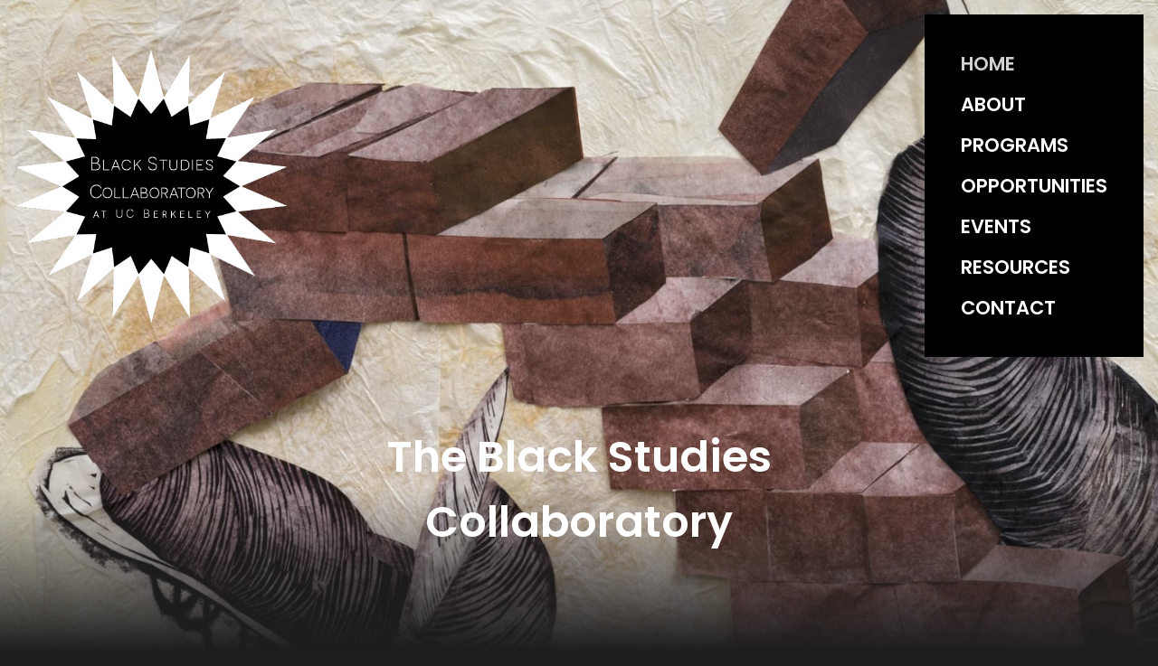

--- FILE ---
content_type: text/html; charset=UTF-8
request_url: https://live-blackstudiescollab.pantheon.berkeley.edu/
body_size: 17528
content:
<!DOCTYPE html>
<html class="no-js no-focus-outline" lang="en" prefix="og: http://ogp.me/ns#">
<head>
  <meta name="google-site-verification" content="hJvBye6GPH8GpcOx4N3RIEsrzoImwTPh764LsC62J7E" />  <meta charset="UTF-8" />
  <meta name="viewport" content="width=device-width, initial-scale=1">
  <script>document.documentElement.classList.remove('no-js');</script>
      <script>
      (function() {
        var p = 'https://live-blackstudiescollab.pantheon.berkeley.edu/wp-content/themes/ucb-black-studies-chisel/dist/scripts/';
        var wm = window.webpackManifest = {"owl.carousel-YiUv.c":"owl-4d9e4df4d9.carousel-YiUv.c.chunk.js"};
        Object.keys(wm).forEach(function(n){wm[n]=p+wm[n]});
      })();
    </script>
  <link rel="pingback" href="https://live-blackstudiescollab.pantheon.berkeley.edu/xmlrpc.php" />
  <meta name='robots' content='index, follow, max-image-preview:large, max-snippet:-1, max-video-preview:-1' />
	<style>img:is([sizes="auto" i], [sizes^="auto," i]) { contain-intrinsic-size: 3000px 1500px }</style>
	<link rel="preload" href="https://live-blackstudiescollab.pantheon.berkeley.edu/wp-content/themes/ucb-black-studies-chisel/dist/assets/fonts/font-awesome/fa-brands-400.ttf" as="font" type="font/ttf" crossorigin><link rel="preload" href="https://live-blackstudiescollab.pantheon.berkeley.edu/wp-content/themes/ucb-black-studies-chisel/dist/assets/fonts/font-awesome/fa-brands-400.woff" as="font" type="font/woff" crossorigin><link rel="preload" href="https://live-blackstudiescollab.pantheon.berkeley.edu/wp-content/themes/ucb-black-studies-chisel/dist/assets/fonts/font-awesome/fa-brands-400.woff2" as="font" type="font/woff2" crossorigin><link rel="preload" href="https://live-blackstudiescollab.pantheon.berkeley.edu/wp-content/themes/ucb-black-studies-chisel/dist/assets/fonts/font-awesome/fa-regular-400.ttf" as="font" type="font/ttf" crossorigin><link rel="preload" href="https://live-blackstudiescollab.pantheon.berkeley.edu/wp-content/themes/ucb-black-studies-chisel/dist/assets/fonts/font-awesome/fa-regular-400.woff" as="font" type="font/woff" crossorigin><link rel="preload" href="https://live-blackstudiescollab.pantheon.berkeley.edu/wp-content/themes/ucb-black-studies-chisel/dist/assets/fonts/font-awesome/fa-regular-400.woff2" as="font" type="font/woff2" crossorigin><link rel="preload" href="https://live-blackstudiescollab.pantheon.berkeley.edu/wp-content/themes/ucb-black-studies-chisel/dist/assets/fonts/font-awesome/fa-solid-900.ttf" as="font" type="font/ttf" crossorigin><link rel="preload" href="https://live-blackstudiescollab.pantheon.berkeley.edu/wp-content/themes/ucb-black-studies-chisel/dist/assets/fonts/font-awesome/fa-solid-900.woff" as="font" type="font/woff" crossorigin><link rel="preload" href="https://live-blackstudiescollab.pantheon.berkeley.edu/wp-content/themes/ucb-black-studies-chisel/dist/assets/fonts/font-awesome/fa-solid-900.woff2" as="font" type="font/woff2" crossorigin>
	<!-- This site is optimized with the Yoast SEO plugin v25.3 - https://yoast.com/wordpress/plugins/seo/ -->
	<title>The Black Studies Collaboratory - amplify innovative work centered in Black humanity</title>
	<meta name="description" content="The Black Studies Collaboratory aims to bring together artists, activists, locals, and scholars to amplify the interdisciplinary, political, and world-building work of Black Studies." />
	<link rel="canonical" href="https://live-blackstudiescollab.pantheon.berkeley.edu/" />
	<script type="application/ld+json" class="yoast-schema-graph">{"@context":"https://schema.org","@graph":[{"@type":"WebPage","@id":"https://live-blackstudiescollab.pantheon.berkeley.edu/","url":"https://live-blackstudiescollab.pantheon.berkeley.edu/","name":"The Black Studies Collaboratory - amplify innovative work centered in Black humanity","isPartOf":{"@id":"https://blackstudiescollab.berkeley.edu/#website"},"about":{"@id":"https://blackstudiescollab.berkeley.edu/#organization"},"datePublished":"2021-03-29T13:50:14+00:00","dateModified":"2025-02-19T17:41:53+00:00","description":"The Black Studies Collaboratory aims to bring together artists, activists, locals, and scholars to amplify the interdisciplinary, political, and world-building work of Black Studies.","breadcrumb":{"@id":"https://live-blackstudiescollab.pantheon.berkeley.edu/#breadcrumb"},"inLanguage":"en-US","potentialAction":[{"@type":"ReadAction","target":["https://live-blackstudiescollab.pantheon.berkeley.edu/"]}]},{"@type":"BreadcrumbList","@id":"https://live-blackstudiescollab.pantheon.berkeley.edu/#breadcrumb","itemListElement":[{"@type":"ListItem","position":1,"name":"Home"}]},{"@type":"WebSite","@id":"https://blackstudiescollab.berkeley.edu/#website","url":"https://blackstudiescollab.berkeley.edu/","name":"Black Studies Collaboratory","description":"We amplify the work of Black Studies.","publisher":{"@id":"https://blackstudiescollab.berkeley.edu/#organization"},"potentialAction":[{"@type":"SearchAction","target":{"@type":"EntryPoint","urlTemplate":"https://blackstudiescollab.berkeley.edu/?s={search_term_string}"},"query-input":{"@type":"PropertyValueSpecification","valueRequired":true,"valueName":"search_term_string"}}],"inLanguage":"en-US"},{"@type":"Organization","@id":"https://blackstudiescollab.berkeley.edu/#organization","name":"African American Studies","url":"https://blackstudiescollab.berkeley.edu/","logo":{"@type":"ImageObject","inLanguage":"en-US","@id":"https://blackstudiescollab.berkeley.edu/#/schema/logo/image/","url":"https://live-blackstudiescollab.pantheon.berkeley.edu/wp-content/uploads/2021/05/black-studies-collaboratory.svg","contentUrl":"https://live-blackstudiescollab.pantheon.berkeley.edu/wp-content/uploads/2021/05/black-studies-collaboratory.svg","width":361,"height":366,"caption":"African American Studies"},"image":{"@id":"https://blackstudiescollab.berkeley.edu/#/schema/logo/image/"},"sameAs":["https://www.facebook.com/BerkeleyAfroAm","https://x.com/berkeleyafroam"]}]}</script>
	<meta name="google-site-verification" content="hJvBye6GPH8GpcOx4N3RIEsrzoImwTPh764LsC62J7E" />
	<!-- / Yoast SEO plugin. -->


<link rel='dns-prefetch' href='//siteimproveanalytics.com' />
<link rel='dns-prefetch' href='//live-blackstudiescollab.pantheon.berkeley.edu' />
<style id='classic-theme-styles-inline-css' type='text/css'>
/*! This file is auto-generated */
.wp-block-button__link{color:#fff;background-color:#32373c;border-radius:9999px;box-shadow:none;text-decoration:none;padding:calc(.667em + 2px) calc(1.333em + 2px);font-size:1.125em}.wp-block-file__button{background:#32373c;color:#fff;text-decoration:none}
</style>
<style id='esab-accordion-style-inline-css' type='text/css'>
html{scroll-behavior:smooth}.wp-block-esab-accordion{position:relative}.wp-block-esab-accordion .esab__container{display:flex;flex-direction:column;gap:10px}.wp-block-esab-accordion .wp-block-esab-accordion-child{box-sizing:border-box;overflow:hidden;transition:all .3s ease}.wp-block-esab-accordion .wp-block-esab-accordion-child.bs__one{box-shadow:0 8px 24px hsla(210,8%,62%,.2)}.wp-block-esab-accordion .wp-block-esab-accordion-child.bs__two{box-shadow:0 7px 29px 0 hsla(240,5%,41%,.2)}.wp-block-esab-accordion .wp-block-esab-accordion-child.bs__three{box-shadow:0 5px 15px rgba(0,0,0,.35)}.wp-block-esab-accordion .esab__head{align-items:center;display:flex;gap:8px;justify-content:space-between;text-decoration:none;transition:all .3s ease}.wp-block-esab-accordion .esab__head:focus{outline:none}.wp-block-esab-accordion .esab__head.esab__head_reverse{flex-direction:row-reverse}.wp-block-esab-accordion .esab__head .esab__heading_txt{display:flex;text-decoration:none;width:100%}.wp-block-esab-accordion .esab__head .esab__heading_txt .esab__heading_icon{margin-right:2px}.wp-block-esab-accordion .esab__headings.has-link-icon{align-items:center;display:flex}.wp-block-esab-accordion .esab__headings.has_bage{align-items:center;display:flex;gap:5px;justify-content:flex-start;width:100%}.wp-block-esab-accordion .esab__headings.has_bage .esab__heading_txt{width:auto}.wp-block-esab-accordion .esab__headings.has_bage.top{align-items:flex-start}.wp-block-esab-accordion .esab__headings.has_bage.bottom{align-items:flex-end}.wp-block-esab-accordion .esab__headings.has_bage.right{justify-content:space-between;width:100%}.wp-block-esab-accordion .esab__badge{background-color:#319282;border-radius:3px;color:#fff;font-size:13px;line-height:1;min-width:-moz-fit-content;min-width:fit-content;padding:6px}.wp-block-esab-accordion .esab__heading_tag,.wp-block-esab-accordion .esab__subheading_tag{margin:0;padding:0;transition:all .3s ease}.wp-block-esab-accordion .esab__head{cursor:pointer}.wp-block-esab-accordion .esab__icon{align-items:center;cursor:pointer;display:flex;justify-content:center}.wp-block-esab-accordion .esab__icon svg{font-size:20px;height:1em;width:1em}.wp-block-esab-accordion .esab__icon img{max-width:1em}.wp-block-esab-accordion .esab__icon .esab__collapse,.wp-block-esab-accordion .esab__icon .esab__expand{align-items:center;display:flex;justify-content:center}.wp-block-esab-accordion .esab__icon .esab__expand,.wp-block-esab-accordion .esab__icon.esab__active_icon .esab__collapse{display:none}.wp-block-esab-accordion .esab__icon.esab__active_icon .esab__expand{display:flex}.wp-block-esab-accordion .esab__body{border-bottom-width:0;border-left-width:0;border-right-width:0;display:none;padding:10px}.wp-block-esab-accordion .link-icon{align-items:center;display:inline-flex;margin-left:8px}.wp-block-esab-accordion .link-icon svg{font-size:18px;height:1em;width:1em}.wp-block-esab-accordion.nested-accordion .wp-block-esab-accordion-child.esab__active_accordion .esab__body.esab__active{display:block!important}.wp-block-esab-accordion #esab-loadmore{background:#319282;border:none;border-radius:3px;color:#fff;cursor:pointer;margin-top:15px;padding:10px 20px;transition:all .3s}.wp-block-esab-accordion #esab-loadmore:hover{background:#1a675a}.wp-block-esab-accordion .esab-load-more{text-align:center}.wp-block-esab-accordion .esab__all-open-close{margin-bottom:10px;text-align:right}.wp-block-esab-accordion .esab__all-open-close .open-close-inner{display:inline-flex;gap:15px}.wp-block-esab-accordion .esab__all-open-close-btn{align-items:center;background:none;border:none;cursor:pointer;display:inline-flex;font-size:15px;gap:8px;padding:0;transition:all .2s ease}.wp-block-esab-accordion .esab__all-open-close-btn:focus{outline:none}.wp-block-esab-accordion .esab__all-open-close-btn svg{height:1em;width:1em}.wp-block-esab-accordion .search-inner{align-items:center;border:1px solid #ccc;border-radius:4px;box-sizing:border-box;display:flex;margin-bottom:10px;padding:15px;width:100%}.wp-block-esab-accordion .esab_not_found{display:none;text-align:center}.wp-block-esab-accordion .esab__search-input{background:none;border:none;border-radius:0;line-height:1;min-height:auto!important;padding:0;width:100%}.wp-block-esab-accordion .search-inner svg{height:16px;min-width:50px;width:50px}.wp-block-esab-accordion input.esab__search-input:focus{outline:none}.wp-block-esab-accordion .search-btns-wrapper{align-items:center;display:flex;flex-direction:row-reverse;gap:8px;justify-content:space-between}.wp-block-esab-accordion .search-btns-wrapper.reverse-layout{flex-direction:row}.wp-block-esab-accordion .search-btns-wrapper .esab__all-open-close,.wp-block-esab-accordion .search-btns-wrapper .esab__search{width:100%}.wp-block-esab-accordion .esab__disabled{cursor:not-allowed;opacity:.5;pointer-events:none}.wp-block-esab-accordion .esab__body.esab__disabled{display:none!important}.wp-block-esab-accordion-child .esab__subheading_tag.on-active{height:0;opacity:0;transition:all .2s ease;visibility:hidden}.wp-block-esab-accordion-child.esab__active_accordion .esab__subheading_tag.on-active{height:auto;opacity:1;visibility:visible}@media screen and (max-width:768px){.wp-block-esab-accordion .search-btns-wrapper.reverse-layout{flex-direction:column;gap:10px}}

</style>
<style id='global-styles-inline-css' type='text/css'>
:root{--wp--preset--aspect-ratio--square: 1;--wp--preset--aspect-ratio--4-3: 4/3;--wp--preset--aspect-ratio--3-4: 3/4;--wp--preset--aspect-ratio--3-2: 3/2;--wp--preset--aspect-ratio--2-3: 2/3;--wp--preset--aspect-ratio--16-9: 16/9;--wp--preset--aspect-ratio--9-16: 9/16;--wp--preset--color--black: #000000;--wp--preset--color--cyan-bluish-gray: #abb8c3;--wp--preset--color--white: #ffffff;--wp--preset--color--pale-pink: #f78da7;--wp--preset--color--vivid-red: #cf2e2e;--wp--preset--color--luminous-vivid-orange: #ff6900;--wp--preset--color--luminous-vivid-amber: #fcb900;--wp--preset--color--light-green-cyan: #7bdcb5;--wp--preset--color--vivid-green-cyan: #00d084;--wp--preset--color--pale-cyan-blue: #8ed1fc;--wp--preset--color--vivid-cyan-blue: #0693e3;--wp--preset--color--vivid-purple: #9b51e0;--wp--preset--color--primary: #303030;--wp--preset--color--secondary: #737373;--wp--preset--color--error: #d8000c;--wp--preset--color--success: #28a745;--wp--preset--color--dark-grey: #1e1e1e;--wp--preset--color--grey: #4a4a4a;--wp--preset--color--medium-grey: #303030;--wp--preset--color--light-grey: #737373;--wp--preset--color--very-light-grey: #919191;--wp--preset--gradient--vivid-cyan-blue-to-vivid-purple: linear-gradient(135deg,rgba(6,147,227,1) 0%,rgb(155,81,224) 100%);--wp--preset--gradient--light-green-cyan-to-vivid-green-cyan: linear-gradient(135deg,rgb(122,220,180) 0%,rgb(0,208,130) 100%);--wp--preset--gradient--luminous-vivid-amber-to-luminous-vivid-orange: linear-gradient(135deg,rgba(252,185,0,1) 0%,rgba(255,105,0,1) 100%);--wp--preset--gradient--luminous-vivid-orange-to-vivid-red: linear-gradient(135deg,rgba(255,105,0,1) 0%,rgb(207,46,46) 100%);--wp--preset--gradient--very-light-gray-to-cyan-bluish-gray: linear-gradient(135deg,rgb(238,238,238) 0%,rgb(169,184,195) 100%);--wp--preset--gradient--cool-to-warm-spectrum: linear-gradient(135deg,rgb(74,234,220) 0%,rgb(151,120,209) 20%,rgb(207,42,186) 40%,rgb(238,44,130) 60%,rgb(251,105,98) 80%,rgb(254,248,76) 100%);--wp--preset--gradient--blush-light-purple: linear-gradient(135deg,rgb(255,206,236) 0%,rgb(152,150,240) 100%);--wp--preset--gradient--blush-bordeaux: linear-gradient(135deg,rgb(254,205,165) 0%,rgb(254,45,45) 50%,rgb(107,0,62) 100%);--wp--preset--gradient--luminous-dusk: linear-gradient(135deg,rgb(255,203,112) 0%,rgb(199,81,192) 50%,rgb(65,88,208) 100%);--wp--preset--gradient--pale-ocean: linear-gradient(135deg,rgb(255,245,203) 0%,rgb(182,227,212) 50%,rgb(51,167,181) 100%);--wp--preset--gradient--electric-grass: linear-gradient(135deg,rgb(202,248,128) 0%,rgb(113,206,126) 100%);--wp--preset--gradient--midnight: linear-gradient(135deg,rgb(2,3,129) 0%,rgb(40,116,252) 100%);--wp--preset--font-size--small: 16px;--wp--preset--font-size--medium: 24px;--wp--preset--font-size--large: 28px;--wp--preset--font-size--x-large: 42px;--wp--preset--font-size--extra-small: 14px;--wp--preset--font-size--small-medium: 18px;--wp--preset--font-size--small-large: 20px;--wp--preset--font-size--medium-small: 22px;--wp--preset--font-size--medium-large: 26px;--wp--preset--font-size--xlarge: 36px;--wp--preset--font-size--xxlarge: 60px;--wp--preset--font-size--huge: 95px;--wp--preset--spacing--20: 0.44rem;--wp--preset--spacing--30: 0.67rem;--wp--preset--spacing--40: 1rem;--wp--preset--spacing--50: 1.5rem;--wp--preset--spacing--60: 2.25rem;--wp--preset--spacing--70: 3.38rem;--wp--preset--spacing--80: 5.06rem;--wp--preset--shadow--natural: 6px 6px 9px rgba(0, 0, 0, 0.2);--wp--preset--shadow--deep: 12px 12px 50px rgba(0, 0, 0, 0.4);--wp--preset--shadow--sharp: 6px 6px 0px rgba(0, 0, 0, 0.2);--wp--preset--shadow--outlined: 6px 6px 0px -3px rgba(255, 255, 255, 1), 6px 6px rgba(0, 0, 0, 1);--wp--preset--shadow--crisp: 6px 6px 0px rgba(0, 0, 0, 1);}:where(.is-layout-flex){gap: 0.5em;}:where(.is-layout-grid){gap: 0.5em;}body .is-layout-flex{display: flex;}.is-layout-flex{flex-wrap: wrap;align-items: center;}.is-layout-flex > :is(*, div){margin: 0;}body .is-layout-grid{display: grid;}.is-layout-grid > :is(*, div){margin: 0;}:where(.wp-block-columns.is-layout-flex){gap: 2em;}:where(.wp-block-columns.is-layout-grid){gap: 2em;}:where(.wp-block-post-template.is-layout-flex){gap: 1.25em;}:where(.wp-block-post-template.is-layout-grid){gap: 1.25em;}.has-black-color{color: var(--wp--preset--color--black) !important;}.has-cyan-bluish-gray-color{color: var(--wp--preset--color--cyan-bluish-gray) !important;}.has-white-color{color: var(--wp--preset--color--white) !important;}.has-pale-pink-color{color: var(--wp--preset--color--pale-pink) !important;}.has-vivid-red-color{color: var(--wp--preset--color--vivid-red) !important;}.has-luminous-vivid-orange-color{color: var(--wp--preset--color--luminous-vivid-orange) !important;}.has-luminous-vivid-amber-color{color: var(--wp--preset--color--luminous-vivid-amber) !important;}.has-light-green-cyan-color{color: var(--wp--preset--color--light-green-cyan) !important;}.has-vivid-green-cyan-color{color: var(--wp--preset--color--vivid-green-cyan) !important;}.has-pale-cyan-blue-color{color: var(--wp--preset--color--pale-cyan-blue) !important;}.has-vivid-cyan-blue-color{color: var(--wp--preset--color--vivid-cyan-blue) !important;}.has-vivid-purple-color{color: var(--wp--preset--color--vivid-purple) !important;}.has-black-background-color{background-color: var(--wp--preset--color--black) !important;}.has-cyan-bluish-gray-background-color{background-color: var(--wp--preset--color--cyan-bluish-gray) !important;}.has-white-background-color{background-color: var(--wp--preset--color--white) !important;}.has-pale-pink-background-color{background-color: var(--wp--preset--color--pale-pink) !important;}.has-vivid-red-background-color{background-color: var(--wp--preset--color--vivid-red) !important;}.has-luminous-vivid-orange-background-color{background-color: var(--wp--preset--color--luminous-vivid-orange) !important;}.has-luminous-vivid-amber-background-color{background-color: var(--wp--preset--color--luminous-vivid-amber) !important;}.has-light-green-cyan-background-color{background-color: var(--wp--preset--color--light-green-cyan) !important;}.has-vivid-green-cyan-background-color{background-color: var(--wp--preset--color--vivid-green-cyan) !important;}.has-pale-cyan-blue-background-color{background-color: var(--wp--preset--color--pale-cyan-blue) !important;}.has-vivid-cyan-blue-background-color{background-color: var(--wp--preset--color--vivid-cyan-blue) !important;}.has-vivid-purple-background-color{background-color: var(--wp--preset--color--vivid-purple) !important;}.has-black-border-color{border-color: var(--wp--preset--color--black) !important;}.has-cyan-bluish-gray-border-color{border-color: var(--wp--preset--color--cyan-bluish-gray) !important;}.has-white-border-color{border-color: var(--wp--preset--color--white) !important;}.has-pale-pink-border-color{border-color: var(--wp--preset--color--pale-pink) !important;}.has-vivid-red-border-color{border-color: var(--wp--preset--color--vivid-red) !important;}.has-luminous-vivid-orange-border-color{border-color: var(--wp--preset--color--luminous-vivid-orange) !important;}.has-luminous-vivid-amber-border-color{border-color: var(--wp--preset--color--luminous-vivid-amber) !important;}.has-light-green-cyan-border-color{border-color: var(--wp--preset--color--light-green-cyan) !important;}.has-vivid-green-cyan-border-color{border-color: var(--wp--preset--color--vivid-green-cyan) !important;}.has-pale-cyan-blue-border-color{border-color: var(--wp--preset--color--pale-cyan-blue) !important;}.has-vivid-cyan-blue-border-color{border-color: var(--wp--preset--color--vivid-cyan-blue) !important;}.has-vivid-purple-border-color{border-color: var(--wp--preset--color--vivid-purple) !important;}.has-vivid-cyan-blue-to-vivid-purple-gradient-background{background: var(--wp--preset--gradient--vivid-cyan-blue-to-vivid-purple) !important;}.has-light-green-cyan-to-vivid-green-cyan-gradient-background{background: var(--wp--preset--gradient--light-green-cyan-to-vivid-green-cyan) !important;}.has-luminous-vivid-amber-to-luminous-vivid-orange-gradient-background{background: var(--wp--preset--gradient--luminous-vivid-amber-to-luminous-vivid-orange) !important;}.has-luminous-vivid-orange-to-vivid-red-gradient-background{background: var(--wp--preset--gradient--luminous-vivid-orange-to-vivid-red) !important;}.has-very-light-gray-to-cyan-bluish-gray-gradient-background{background: var(--wp--preset--gradient--very-light-gray-to-cyan-bluish-gray) !important;}.has-cool-to-warm-spectrum-gradient-background{background: var(--wp--preset--gradient--cool-to-warm-spectrum) !important;}.has-blush-light-purple-gradient-background{background: var(--wp--preset--gradient--blush-light-purple) !important;}.has-blush-bordeaux-gradient-background{background: var(--wp--preset--gradient--blush-bordeaux) !important;}.has-luminous-dusk-gradient-background{background: var(--wp--preset--gradient--luminous-dusk) !important;}.has-pale-ocean-gradient-background{background: var(--wp--preset--gradient--pale-ocean) !important;}.has-electric-grass-gradient-background{background: var(--wp--preset--gradient--electric-grass) !important;}.has-midnight-gradient-background{background: var(--wp--preset--gradient--midnight) !important;}.has-small-font-size{font-size: var(--wp--preset--font-size--small) !important;}.has-medium-font-size{font-size: var(--wp--preset--font-size--medium) !important;}.has-large-font-size{font-size: var(--wp--preset--font-size--large) !important;}.has-x-large-font-size{font-size: var(--wp--preset--font-size--x-large) !important;}
:where(.wp-block-post-template.is-layout-flex){gap: 1.25em;}:where(.wp-block-post-template.is-layout-grid){gap: 1.25em;}
:where(.wp-block-columns.is-layout-flex){gap: 2em;}:where(.wp-block-columns.is-layout-grid){gap: 2em;}
:root :where(.wp-block-pullquote){font-size: 1.5em;line-height: 1.6;}
</style>
<link rel='stylesheet' id='rfswp-font-awesome-css' href='https://live-blackstudiescollab.pantheon.berkeley.edu/wp-content/themes/ucb-black-studies-chisel/dist/styles/font-awesome-68f9fc132c.css?ver=1.0' type='text/css' media='all' />
<link rel='stylesheet' id='rfswp-vendor-css' href='https://live-blackstudiescollab.pantheon.berkeley.edu/wp-content/themes/ucb-black-studies-chisel/dist/styles/vendor-07281fca9a.css?ver=1.0' type='text/css' media='all' />
<link rel='preload' as='style' onload='this.onload=null;this.media="all";this.rel="stylesheet"' id='rfswp-blocks-library-css' href='https://live-blackstudiescollab.pantheon.berkeley.edu/wp-content/themes/ucb-black-studies-chisel/dist/styles/blocks-library-550df57fb6.css?ver=1.0' type='text/css'  />
<noscript><link rel='stylesheet' id='rfswp-blocks-library-css' href='https://live-blackstudiescollab.pantheon.berkeley.edu/wp-content/themes/ucb-black-studies-chisel/dist/styles/blocks-library-550df57fb6.css?ver=1.0' type='text/css' media='all' />
</noscript><link rel='stylesheet' id='rfswp-main-css' href='https://live-blackstudiescollab.pantheon.berkeley.edu/wp-content/themes/ucb-black-studies-chisel/dist/styles/main-e9df745868.css?ver=1.0' type='text/css' media='all' />
<link rel='preload' as='style' onload='this.onload=null;this.media="all";this.rel="stylesheet"' id='rfswp-utilities-css' href='https://live-blackstudiescollab.pantheon.berkeley.edu/wp-content/themes/ucb-black-studies-chisel/dist/styles/utilities-c743bb4217.css?ver=1.0' type='text/css'  />
<noscript><link rel='stylesheet' id='rfswp-utilities-css' href='https://live-blackstudiescollab.pantheon.berkeley.edu/wp-content/themes/ucb-black-studies-chisel/dist/styles/utilities-c743bb4217.css?ver=1.0' type='text/css' media='all' />
</noscript><script type="text/javascript" src="https://live-blackstudiescollab.pantheon.berkeley.edu/wp-includes/js/jquery/jquery.min.js?ver=3.7.1" id="jquery-core-js"></script>
<script type="text/javascript" src="https://live-blackstudiescollab.pantheon.berkeley.edu/wp-includes/js/jquery/jquery-migrate.min.js?ver=3.4.1" id="jquery-migrate-js"></script>

      <script type="text/javascript">
      /* <![CDATA[ */
      var x5script = {"ajaxurl":"https:\/\/live-blackstudiescollab.pantheon.berkeley.edu\/wp-admin\/admin-ajax.php","security":"ecd3f7ab84","locale":"en_US","loaderHtml":"<img src=\"https:\/\/live-blackstudiescollab.pantheon.berkeley.edu\/wp-content\/themes\/ucb-black-studies-chisel\/dist\/assets\/images\/loader.svg\" alt=\"Loading...\" class=\"c-loader js-loader\">","googleMapsAPIkey":"AIzaSyCwDUIHQkgUDRCW92Qck0HoS3HxO8RBWns","commentsFormErrors":{"fieldEmpty":"This field is required","invalidEmail":"Invalid email address"},"searchHighlight":{"enable":1,"scroll":1,"accuracy":"partially","phrase":""}}
      /* ]]> */
      </script>
      <link rel="https://api.w.org/" href="https://live-blackstudiescollab.pantheon.berkeley.edu/wp-json/" /><link rel="alternate" title="JSON" type="application/json" href="https://live-blackstudiescollab.pantheon.berkeley.edu/wp-json/wp/v2/pages/6" /><link rel="EditURI" type="application/rsd+xml" title="RSD" href="https://live-blackstudiescollab.pantheon.berkeley.edu/xmlrpc.php?rsd" />
<link rel='shortlink' href='https://live-blackstudiescollab.pantheon.berkeley.edu/' />
<link rel="alternate" title="oEmbed (JSON)" type="application/json+oembed" href="https://live-blackstudiescollab.pantheon.berkeley.edu/wp-json/oembed/1.0/embed?url=https%3A%2F%2Flive-blackstudiescollab.pantheon.berkeley.edu%2F" />
<link rel="alternate" title="oEmbed (XML)" type="text/xml+oembed" href="https://live-blackstudiescollab.pantheon.berkeley.edu/wp-json/oembed/1.0/embed?url=https%3A%2F%2Flive-blackstudiescollab.pantheon.berkeley.edu%2F&#038;format=xml" />
		<script>
			document.documentElement.className = document.documentElement.className.replace('no-js', 'js');
		</script>
				<style>
			.no-js img.lazyload {
				display: none;
			}

			figure.wp-block-image img.lazyloading {
				min-width: 150px;
			}

						.lazyload, .lazyloading {
				opacity: 0;
			}

			.lazyloaded {
				opacity: 1;
				transition: opacity 400ms;
				transition-delay: 0ms;
			}

					</style>
		    <style>
      .c-logo {
        height: 250px;
      }
      @media (min-width: 768px) {
        .c-logo {
          height: 300px;
        }
      }
      @media (min-width: 1024px) {
        .c-logo {
          height: 330px;
        }
        .c-header__logo {
          width: 28%;
          flex-basis: 28%;
          max-width: 28%;
        }
        .c-header__nav {
          width: 72%;
          flex-basis: 72%;
          max-width: 72%;
        }
      }
      @media (min-width: 1280px) {
        .c-header__logo {
          width: 26%;
          flex-basis: 26%;
          max-width: 26%;
        }
        .c-header__nav {
          width: 74%;
          flex-basis: 74%;
          max-width: 74%;
        }
      }
      @media (min-width: 1600px) {
        .c-header__logo {
          width: 26%;
          flex-basis: 26%;
          max-width: 26%;
        }
        .c-header__nav {
          width: 74%;
          flex-basis: 74%;
          max-width: 74%;
        }
      }
    </style>
    <link href="https://fonts.gstatic.com" crossorigin rel="preconnect">
      <link rel="dns-prefetch" href="//fonts.googleapis.com">
      <link rel="preload" as="style" href="https://fonts.googleapis.com/css2?family=Poppins:wght@400;600&amp;display=swap"><style>
      html,.has-font-body {font-family: Poppins, sans-serif;}
      h1, h2, h3, h4, h5, h6,.h1, .h2, .h3, .h4, .h5, .h6,.has-font-headings {font-family: Poppins, sans-serif;}
      .c-main-nav {font-family: Poppins, sans-serif;}
      .c-btn {font-family: Poppins, sans-serif;}
      form {font-family: Poppins, sans-serif;}
      </style><style>body{font-size:16px;} @media (min-width: 768px) {body{font-size:16px;}} @media (min-width: 1024px) {body{font-size:16px;}} @media (min-width: 1280px) {body{font-size:17px;}} @media (min-width: 1600px) {body{font-size:17px;}}h1,.h1{font-size:32px;} @media (min-width: 768px) {h1,.h1{font-size:32px;}} @media (min-width: 1024px) {h1,.h1{font-size:36px;}} @media (min-width: 1280px) {h1,.h1{font-size:48px;}} @media (min-width: 1600px) {h1,.h1{font-size:60px;}}h2,.h2{font-size:28px;} @media (min-width: 768px) {h2,.h2{font-size:28px;}} @media (min-width: 1024px) {h2,.h2{font-size:32px;}} @media (min-width: 1280px) {h2,.h2{font-size:36px;}} @media (min-width: 1600px) {h2,.h2{font-size:36px;}}h3,.h3{font-size:24px;} @media (min-width: 768px) {h3,.h3{font-size:22px;}} @media (min-width: 1024px) {h3,.h3{font-size:24px;}} @media (min-width: 1280px) {h3,.h3{font-size:28px;}} @media (min-width: 1600px) {h3,.h3{font-size:28px;}}h4,.h4{font-size:18px;} @media (min-width: 768px) {h4,.h4{font-size:20px;}} @media (min-width: 1024px) {h4,.h4{font-size:24px;}} @media (min-width: 1280px) {h4,.h4{font-size:24px;}} @media (min-width: 1600px) {h4,.h4{font-size:24px;}}h5,.h5{font-size:17px;} @media (min-width: 768px) {h5,.h5{font-size:17px;}} @media (min-width: 1024px) {h5,.h5{font-size:18px;}} @media (min-width: 1280px) {h5,.h5{font-size:20px;}} @media (min-width: 1600px) {h5,.h5{font-size:20px;}}h6,.h6{font-size:16px;} @media (min-width: 768px) {h6,.h6{font-size:16px;}} @media (min-width: 1024px) {h6,.h6{font-size:17px;}} @media (min-width: 1280px) {h6,.h6{font-size:18px;}} @media (min-width: 1600px) {h6,.h6{font-size:18px;}}.c-main-nav__link{font-size:18px;} @media (min-width: 768px) {.c-main-nav__link{font-size:18px;}} @media (min-width: 1024px) {.c-main-nav__link{font-size:20px;}} @media (min-width: 1280px) {.c-main-nav__link{font-size:21px;}} @media (min-width: 1600px) {.c-main-nav__link{font-size:21px;}}.c-main-nav__sublink{font-size:16px;} @media (min-width: 768px) {.c-main-nav__sublink{font-size:16px;}} @media (min-width: 1024px) {.c-main-nav__sublink{font-size:17px;}} @media (min-width: 1280px) {.c-main-nav__sublink{font-size:18px;}} @media (min-width: 1600px) {.c-main-nav__sublink{font-size:18px;}}.c-btn{font-size:16px;} @media (min-width: 768px) {.c-btn{font-size:16px;}} @media (min-width: 1024px) {.c-btn{font-size:11px;}} @media (min-width: 1280px) {.c-btn{font-size:17px;}} @media (min-width: 1600px) {.c-btn{font-size:17px;}}form{font-size:16px;} @media (min-width: 768px) {form{font-size:16px;}} @media (min-width: 1024px) {form{font-size:16px;}} @media (min-width: 1280px) {form{font-size:17px;}} @media (min-width: 1600px) {form{font-size:17px;}}label{font-size:16px;} @media (min-width: 768px) {label{font-size:16px;}} @media (min-width: 1024px) {label{font-size:16px;}} @media (min-width: 1280px) {label{font-size:17px;}} @media (min-width: 1600px) {label{font-size:17px;}}.c-hero-slide h2{font-size:32px;} @media (min-width: 768px) {.c-hero-slide h2{font-size:32px;}} @media (min-width: 1024px) {.c-hero-slide h2{font-size:36px;}} @media (min-width: 1280px) {.c-hero-slide h2{font-size:48px;}} @media (min-width: 1600px) {.c-hero-slide h2{font-size:60px;}}.c-hero-slide h3{font-size:28px;} @media (min-width: 768px) {.c-hero-slide h3{font-size:28px;}} @media (min-width: 1024px) {.c-hero-slide h3{font-size:32px;}} @media (min-width: 1280px) {.c-hero-slide h3{font-size:36px;}} @media (min-width: 1600px) {.c-hero-slide h3{font-size:36px;}}.c-hero-slide h4{font-size:24px;} @media (min-width: 768px) {.c-hero-slide h4{font-size:22px;}} @media (min-width: 1024px) {.c-hero-slide h4{font-size:24px;}} @media (min-width: 1280px) {.c-hero-slide h4{font-size:28px;}} @media (min-width: 1600px) {.c-hero-slide h4{font-size:28px;}}.c-hero-slide h5{font-size:18px;} @media (min-width: 768px) {.c-hero-slide h5{font-size:20px;}} @media (min-width: 1024px) {.c-hero-slide h5{font-size:24px;}} @media (min-width: 1280px) {.c-hero-slide h5{font-size:24px;}} @media (min-width: 1600px) {.c-hero-slide h5{font-size:24px;}}.c-hero-slide h6{font-size:17px;} @media (min-width: 768px) {.c-hero-slide h6{font-size:17px;}} @media (min-width: 1024px) {.c-hero-slide h6{font-size:18px;}} @media (min-width: 1280px) {.c-hero-slide h6{font-size:20px;}} @media (min-width: 1600px) {.c-hero-slide h6{font-size:20px;}}.c-hero-slide p{font-size:17px;} @media (min-width: 768px) {.c-hero-slide p{font-size:17px;}} @media (min-width: 1024px) {.c-hero-slide p{font-size:18px;}} @media (min-width: 1280px) {.c-hero-slide p{font-size:20px;}} @media (min-width: 1600px) {.c-hero-slide p{font-size:20px;}}</style><link rel="icon" href="https://live-blackstudiescollab.pantheon.berkeley.edu/wp-content/uploads/2021/05/black-studies-collaboratory.svg" sizes="32x32" />
<link rel="icon" href="https://live-blackstudiescollab.pantheon.berkeley.edu/wp-content/uploads/2021/05/black-studies-collaboratory.svg" sizes="192x192" />
<link rel="apple-touch-icon" href="https://live-blackstudiescollab.pantheon.berkeley.edu/wp-content/uploads/2021/05/black-studies-collaboratory.svg" />
<meta name="msapplication-TileImage" content="https://live-blackstudiescollab.pantheon.berkeley.edu/wp-content/uploads/2021/05/black-studies-collaboratory.svg" />
		<style type="text/css" id="wp-custom-css">
			.wp-block-media-text.has-text-over-image .wp-block-media-text__content {
    z-index: 10;
}
h1, h2, h3, h4, h5, h6, .h1, .h2, .h3, .h4, .h5, .h6, .has-font-headings, .wp-block-media-text.has-text-over-image .wp-block-media-text__content h2,
.wp-block-media-text__content p{
	line-height: 1.5
}
.c-footer .widget_nav_menu a,
.has-lighter-grey-color,
.current-menu-item:not(.c-nav-item__btn)>.c-main-nav__link {
	color: #d1d1d1
}
.has-secondary-color{
	color: #a1a1a1
}
.has-extra-small-font-size,
.home .has-extra-small-font-size{
	font-size: 82.5%;
}

.has-medium-font-size {
	font-size: 140%!important;
}

.page-list.wp-block-page-list{
	list-style: none;
	margin: 0;
	padding: 0;
	font-size: 24px;
	line-height: 1.5;
}
.home .c-page-link {
	overflow:visible;
}		</style>
		
    </head>

<body class="home wp-singular page-template-default page page-id-6 wp-custom-logo wp-embed-responsive wp-theme-ucb-black-studies-chisel has-footer-logo-shape">
  
    <script>function gfloaded(that) {that.media = 'all'; document.body.classList.add('is-gf-loaded');}</script>
      <script>setTimeout(function() {if (!document.body.classList.contains('is-gf-loaded')) {document.body.classList.add('is-gf-loaded');}}, 3000);</script>
      <noscript><style>body{opacity:1;}</style></noscript><link rel="stylesheet" type="text/css" href="https://fonts.googleapis.com/css2?family=Poppins:wght@400;600&amp;display=swap" media="print" onload="gfloaded(this)">
      <noscript><link rel="stylesheet" type="text/css" href="https://fonts.googleapis.com/css2?family=Poppins:wght@400;600&amp;display=swap" media="all"></noscript>
  <a class="sr-only sr-only-focusable" href="#main-content" aria-label="Skip to main content">Skip to main content</a>
  <a class="sr-only sr-only-focusable" href="#footer" aria-label="Skip to footer">Skip to footer</a>
  <div class="c-body-inner u-overflow-hidden">
          <header class="o-wrapper c-header js-header u-transition">
  <div class="c-header__inner o-wrapper__inner o-wrapper__inner--wide o-layout u-align-items-center">
    <div class="o-layout__item c-header__logo">
      <div class="c-logo c-logo--default u-width-100 u-max-width-100-large u-align-items-center u-justify-content-start"><span class="sr-only">Black Studies Collaboratory</span>
        <a href="https://live-blackstudiescollab.pantheon.berkeley.edu" class="custom-logo-link u-width-auto u-max-width-100 u-height-100 u-d-flex u-align-items-center " rel="home" aria-label="Black Studies Collaboratory"><img width="300" height="300" data-src="https://live-blackstudiescollab.pantheon.berkeley.edu/wp-content/uploads/2021/05/black-studies-collaboratory.svg" class="u-max-height-100 u-width-auto is-svg lazyload" alt="A black studies collaboratory logo." decoding="async" src="[data-uri]" style="--smush-placeholder-width: 300px; --smush-placeholder-aspect-ratio: 300/300;" /></a></div>
      <div class="c-logo c-logo--mobile u-width-100 u-max-width-100-large u-align-items-center u-justify-content-start"><span class="sr-only">Black Studies Collaboratory</span>
        <a href="https://live-blackstudiescollab.pantheon.berkeley.edu" class="custom-logo-link u-width-auto u-max-width-100 u-height-100 u-d-flex u-align-items-center " rel="home" aria-label="Black Studies Collaboratory"><img width="300" height="300" data-src="https://live-blackstudiescollab.pantheon.berkeley.edu/wp-content/uploads/2021/05/black-studies-collaboratory.svg" class="u-max-height-100 u-width-auto is-svg lazyload" alt="A black studies collaboratory logo." decoding="async" src="[data-uri]" style="--smush-placeholder-width: 300px; --smush-placeholder-aspect-ratio: 300/300;" /></a></div>
    </div>
    <div class="o-layout__item c-header__nav u-d-flex u-justify-content-end u-align-items-center">
            <nav class="c-nav js-nav c-main-nav-navigation c-main-nav-navigation--desktop" aria-label="Main nav">

          <div class="c-nav-toggler-wrap u-d-block u-d-none-large">
        <button class="c-nav-toggler js-nav-toggler u-d-flex u-m-none" aria-expanded="false" aria-controls="c-main-nav-desktop" data-target="c-main-nav-desktop" title="Mobile navigation control" aria-label="Mobile navigation control">
          <span class="c-nav-toggler__icon u-pos-relative u-d-inline-block">
            <span class="c-nav-toggler__icon-inner u-d-block"></span>
          </span>
        </button>
      </div>
    
    <ul id="c-main-nav-desktop" class="c-main-nav js-main-nav js-nav-ul o-list-bare">
                                                                      
        <li class=" menu-item menu-item-type-post_type menu-item-object-page menu-item-home current-menu-item page_item page-item-6 current_page_item menu-item-113 c-main-nav__item js-main-nav-item c-nav__item js-nav-item u-m-none">
          <a  href="https://live-blackstudiescollab.pantheon.berkeley.edu/" class="c-main-nav__link js-nav-link js-main-nav-link c-nav__link u-fw-medium u-d-inline-block u-transition u-td-none u-text-center"  aria-current="page" >Home</a>
                  </li>
                                                                      
        <li class=" menu-item menu-item-type-post_type menu-item-object-page menu-item-29 menu-item-has-children c-main-nav__item js-main-nav-item c-nav__item js-nav-item u-m-none">
          <a  href="https://live-blackstudiescollab.pantheon.berkeley.edu/about/" class="c-main-nav__link js-nav-link js-main-nav-link c-nav__link has-caret u-fw-medium u-d-inline-block u-transition u-td-none u-text-center"   aria-expanded="false" aria-haspopup="true">About<span class="c-caret js-caret" aria-hidden="true"><em class="c-xicon c-xicon--caret-down " data-xicon="caret-down"  data-inline-size="1" aria-hidden="true"></em><em class="c-xicon c-xicon--caret-up " data-xicon="caret-up"  data-inline-size="1" aria-hidden="true"></em></span></a>
                      <ul class="c-main-nav__dropdown c-nav__dropdown js-main-nav-dropdown js-nav-dropdown">
                                                                              
                <li class=" menu-item menu-item-type-custom menu-item-object-custom menu-item-697 c-main-nav__subitem c-nav__subitem js-nav-subitem u-m-none">
                  <a  href="https://blackstudiescollab.berkeley.edu/about/#people" class="c-main-nav__sublink c-nav__sublink js-nav-sublink u-fw-medium u-d-inline-block u-d-block-large u-transition u-td-none"  >People</a>
                </li>
                                                                              
                <li class=" menu-item menu-item-type-post_type menu-item-object-page menu-item-46 c-main-nav__subitem c-nav__subitem js-nav-subitem u-m-none">
                  <a  href="https://live-blackstudiescollab.pantheon.berkeley.edu/press/" class="c-main-nav__sublink c-nav__sublink js-nav-sublink u-fw-medium u-d-inline-block u-d-block-large u-transition u-td-none"  >Press</a>
                </li>
                                                                              
                <li class=" menu-item menu-item-type-post_type menu-item-object-page menu-item-47 c-main-nav__subitem c-nav__subitem js-nav-subitem u-m-none">
                  <a  href="https://live-blackstudiescollab.pantheon.berkeley.edu/faqs/" class="c-main-nav__sublink c-nav__sublink js-nav-sublink u-fw-medium u-d-inline-block u-d-block-large u-transition u-td-none"  >FAQ’s</a>
                </li>
                          </ul>
                  </li>
                                                                      
        <li class=" menu-item menu-item-type-post_type menu-item-object-page menu-item-32 menu-item-has-children c-main-nav__item js-main-nav-item c-nav__item js-nav-item u-m-none">
          <a  href="https://live-blackstudiescollab.pantheon.berkeley.edu/programs/" class="c-main-nav__link js-nav-link js-main-nav-link c-nav__link has-caret u-fw-medium u-d-inline-block u-transition u-td-none u-text-center"   aria-expanded="false" aria-haspopup="true">Programs<span class="c-caret js-caret" aria-hidden="true"><em class="c-xicon c-xicon--caret-down " data-xicon="caret-down"  data-inline-size="1" aria-hidden="true"></em><em class="c-xicon c-xicon--caret-up " data-xicon="caret-up"  data-inline-size="1" aria-hidden="true"></em></span></a>
                      <ul class="c-main-nav__dropdown c-nav__dropdown js-main-nav-dropdown js-nav-dropdown">
                                                                              
                <li class=" menu-item menu-item-type-post_type menu-item-object-x5_programs menu-item-691 c-main-nav__subitem c-nav__subitem js-nav-subitem u-m-none">
                  <a  href="https://live-blackstudiescollab.pantheon.berkeley.edu/programs/abolition-democracy-fellows-program/" class="c-main-nav__sublink c-nav__sublink js-nav-sublink u-fw-medium u-d-inline-block u-d-block-large u-transition u-td-none"  >Abolition Democracy Fellows Program</a>
                </li>
                                                                              
                <li class=" menu-item menu-item-type-post_type menu-item-object-x5_programs menu-item-690 c-main-nav__subitem c-nav__subitem js-nav-subitem u-m-none">
                  <a  href="https://live-blackstudiescollab.pantheon.berkeley.edu/programs/global-black-feminisms-summer-lab/" class="c-main-nav__sublink c-nav__sublink js-nav-sublink u-fw-medium u-d-inline-block u-d-block-large u-transition u-td-none"  >Global Black Feminisms Summer Lab</a>
                </li>
                                                                              
                <li class=" menu-item menu-item-type-post_type menu-item-object-x5_programs menu-item-2660 c-main-nav__subitem c-nav__subitem js-nav-subitem u-m-none">
                  <a  href="https://live-blackstudiescollab.pantheon.berkeley.edu/programs/small-grants-program/" class="c-main-nav__sublink c-nav__sublink js-nav-sublink u-fw-medium u-d-inline-block u-d-block-large u-transition u-td-none"  >Small Grants Program</a>
                </li>
                                                                              
                <li class=" menu-item menu-item-type-post_type menu-item-object-x5_programs menu-item-2678 c-main-nav__subitem c-nav__subitem js-nav-subitem u-m-none">
                  <a  href="https://live-blackstudiescollab.pantheon.berkeley.edu/programs/community-partners-program/" class="c-main-nav__sublink c-nav__sublink js-nav-sublink u-fw-medium u-d-inline-block u-d-block-large u-transition u-td-none"  >Community Partners Program</a>
                </li>
                                                                              
                <li class=" menu-item menu-item-type-post_type menu-item-object-x5_programs menu-item-689 c-main-nav__subitem c-nav__subitem js-nav-subitem u-m-none">
                  <a  href="https://live-blackstudiescollab.pantheon.berkeley.edu/programs/the-black-studies-open-university/" class="c-main-nav__sublink c-nav__sublink js-nav-sublink u-fw-medium u-d-inline-block u-d-block-large u-transition u-td-none"  >Black Studies Open University</a>
                </li>
                                                                              
                <li class=" menu-item menu-item-type-post_type menu-item-object-x5_programs menu-item-2677 c-main-nav__subitem c-nav__subitem js-nav-subitem u-m-none">
                  <a  href="https://live-blackstudiescollab.pantheon.berkeley.edu/programs/black-futures-retreat/" class="c-main-nav__sublink c-nav__sublink js-nav-sublink u-fw-medium u-d-inline-block u-d-block-large u-transition u-td-none"  >Black Futures Retreat</a>
                </li>
                          </ul>
                  </li>
                                                                      
        <li class=" menu-item menu-item-type-post_type menu-item-object-page menu-item-1794 c-main-nav__item js-main-nav-item c-nav__item js-nav-item u-m-none">
          <a  href="https://live-blackstudiescollab.pantheon.berkeley.edu/opportunities/" class="c-main-nav__link js-nav-link js-main-nav-link c-nav__link u-fw-medium u-d-inline-block u-transition u-td-none u-text-center"   >Opportunities</a>
                  </li>
                                                                      
        <li class=" menu-item menu-item-type-post_type menu-item-object-page menu-item-31 c-main-nav__item js-main-nav-item c-nav__item js-nav-item u-m-none">
          <a  href="https://live-blackstudiescollab.pantheon.berkeley.edu/events/" class="c-main-nav__link js-nav-link js-main-nav-link c-nav__link u-fw-medium u-d-inline-block u-transition u-td-none u-text-center"   >Events</a>
                  </li>
                                                                      
        <li class=" menu-item menu-item-type-post_type menu-item-object-page menu-item-30 menu-item-has-children c-main-nav__item js-main-nav-item c-nav__item js-nav-item u-m-none">
          <a  href="https://live-blackstudiescollab.pantheon.berkeley.edu/resources/" class="c-main-nav__link js-nav-link js-main-nav-link c-nav__link has-caret u-fw-medium u-d-inline-block u-transition u-td-none u-text-center"   aria-expanded="false" aria-haspopup="true">Resources<span class="c-caret js-caret" aria-hidden="true"><em class="c-xicon c-xicon--caret-down " data-xicon="caret-down"  data-inline-size="1" aria-hidden="true"></em><em class="c-xicon c-xicon--caret-up " data-xicon="caret-up"  data-inline-size="1" aria-hidden="true"></em></span></a>
                      <ul class="c-main-nav__dropdown c-nav__dropdown js-main-nav-dropdown js-nav-dropdown">
                                                                              
                <li class=" menu-item menu-item-type-post_type menu-item-object-page menu-item-1994 c-main-nav__subitem c-nav__subitem js-nav-subitem u-m-none">
                  <a  href="https://live-blackstudiescollab.pantheon.berkeley.edu/blog/" class="c-main-nav__sublink c-nav__sublink js-nav-sublink u-fw-medium u-d-inline-block u-d-block-large u-transition u-td-none"  >Blog</a>
                </li>
                          </ul>
                  </li>
                                                                      
        <li class=" menu-item menu-item-type-post_type menu-item-object-page menu-item-925 c-main-nav__item js-main-nav-item c-nav__item js-nav-item u-m-none">
          <a  href="https://live-blackstudiescollab.pantheon.berkeley.edu/contact/" class="c-main-nav__link js-nav-link js-main-nav-link c-nav__link u-fw-medium u-d-inline-block u-transition u-td-none u-text-center"   >Contact</a>
                  </li>
          </ul>
  </nav>
            <nav class="c-nav js-nav c-main-nav-navigation c-main-nav-navigation--mobile" aria-label="Main Nav - Mobile">

          <div class="c-nav-toggler-wrap u-d-block u-d-none-large">
        <button class="c-nav-toggler js-nav-toggler u-d-flex u-m-none" aria-expanded="false" aria-controls="c-main-nav-mobile" data-target="c-main-nav-mobile" title="Mobile navigation control" aria-label="Mobile navigation control">
          <span class="c-nav-toggler__icon u-pos-relative u-d-inline-block">
            <span class="c-nav-toggler__icon-inner u-d-block"></span>
          </span>
        </button>
      </div>
    
    <ul id="c-main-nav-mobile" class="c-main-nav js-main-nav js-nav-ul o-list-bare">
                                                                      
        <li class=" menu-item menu-item-type-post_type menu-item-object-page menu-item-home current-menu-item page_item page-item-6 current_page_item menu-item-1336 c-main-nav__item js-main-nav-item c-nav__item js-nav-item u-m-none">
          <a  href="https://live-blackstudiescollab.pantheon.berkeley.edu/" class="c-main-nav__link js-nav-link js-main-nav-link c-nav__link u-fw-medium u-d-inline-block u-transition u-td-none u-text-center"  aria-current="page" >Home</a>
                  </li>
                                                                      
        <li class=" menu-item menu-item-type-post_type menu-item-object-page menu-item-1337 menu-item-has-children c-main-nav__item js-main-nav-item c-nav__item js-nav-item u-m-none">
          <a  href="https://live-blackstudiescollab.pantheon.berkeley.edu/about/" class="c-main-nav__link js-nav-link js-main-nav-link c-nav__link has-caret u-fw-medium u-d-inline-block u-transition u-td-none u-text-center"   aria-expanded="false" aria-haspopup="true">About<span class="c-caret js-caret" aria-hidden="true"><em class="c-xicon c-xicon--caret-down " data-xicon="caret-down"  data-inline-size="1" aria-hidden="true"></em><em class="c-xicon c-xicon--caret-up " data-xicon="caret-up"  data-inline-size="1" aria-hidden="true"></em></span></a>
                      <ul class="c-main-nav__dropdown c-nav__dropdown js-main-nav-dropdown js-nav-dropdown">
                                                                              
                <li class=" menu-item menu-item-type-post_type menu-item-object-page menu-item-1341 c-main-nav__subitem c-nav__subitem js-nav-subitem u-m-none">
                  <a  href="https://live-blackstudiescollab.pantheon.berkeley.edu/about/" class="c-main-nav__sublink c-nav__sublink js-nav-sublink u-fw-medium u-d-inline-block u-d-block-large u-transition u-td-none"  >About The Black Studies Collaboratory</a>
                </li>
                                                                              
                <li class=" menu-item menu-item-type-custom menu-item-object-custom menu-item-1342 c-main-nav__subitem c-nav__subitem js-nav-subitem u-m-none">
                  <a  href="https://blackstudiescollab.berkeley.edu/about/#people" class="c-main-nav__sublink c-nav__sublink js-nav-sublink u-fw-medium u-d-inline-block u-d-block-large u-transition u-td-none"  >People</a>
                </li>
                                                                              
                <li class=" menu-item menu-item-type-post_type menu-item-object-page menu-item-1338 c-main-nav__subitem c-nav__subitem js-nav-subitem u-m-none">
                  <a  href="https://live-blackstudiescollab.pantheon.berkeley.edu/faqs/" class="c-main-nav__sublink c-nav__sublink js-nav-sublink u-fw-medium u-d-inline-block u-d-block-large u-transition u-td-none"  >FAQ’s</a>
                </li>
                                                                              
                <li class=" menu-item menu-item-type-post_type menu-item-object-page menu-item-1339 c-main-nav__subitem c-nav__subitem js-nav-subitem u-m-none">
                  <a  href="https://live-blackstudiescollab.pantheon.berkeley.edu/press/" class="c-main-nav__sublink c-nav__sublink js-nav-sublink u-fw-medium u-d-inline-block u-d-block-large u-transition u-td-none"  >Press</a>
                </li>
                                                                              
                <li class=" menu-item menu-item-type-post_type menu-item-object-page menu-item-1343 c-main-nav__subitem c-nav__subitem js-nav-subitem u-m-none">
                  <a  href="https://live-blackstudiescollab.pantheon.berkeley.edu/contact/" class="c-main-nav__sublink c-nav__sublink js-nav-sublink u-fw-medium u-d-inline-block u-d-block-large u-transition u-td-none"  >Contact</a>
                </li>
                          </ul>
                  </li>
                                                                      
        <li class=" menu-item menu-item-type-post_type menu-item-object-page menu-item-1340 menu-item-has-children c-main-nav__item js-main-nav-item c-nav__item js-nav-item u-m-none">
          <a  href="https://live-blackstudiescollab.pantheon.berkeley.edu/programs/" class="c-main-nav__link js-nav-link js-main-nav-link c-nav__link has-caret u-fw-medium u-d-inline-block u-transition u-td-none u-text-center"   aria-expanded="false" aria-haspopup="true">Programs<span class="c-caret js-caret" aria-hidden="true"><em class="c-xicon c-xicon--caret-down " data-xicon="caret-down"  data-inline-size="1" aria-hidden="true"></em><em class="c-xicon c-xicon--caret-up " data-xicon="caret-up"  data-inline-size="1" aria-hidden="true"></em></span></a>
                      <ul class="c-main-nav__dropdown c-nav__dropdown js-main-nav-dropdown js-nav-dropdown">
                                                                              
                <li class=" menu-item menu-item-type-post_type menu-item-object-page menu-item-1351 c-main-nav__subitem c-nav__subitem js-nav-subitem u-m-none">
                  <a  href="https://live-blackstudiescollab.pantheon.berkeley.edu/programs/" class="c-main-nav__sublink c-nav__sublink js-nav-sublink u-fw-medium u-d-inline-block u-d-block-large u-transition u-td-none"  >Programs overview</a>
                </li>
                                                                              
                <li class=" menu-item menu-item-type-post_type menu-item-object-x5_programs menu-item-1350 c-main-nav__subitem c-nav__subitem js-nav-subitem u-m-none">
                  <a  href="https://live-blackstudiescollab.pantheon.berkeley.edu/programs/abolition-democracy-fellows-program/" class="c-main-nav__sublink c-nav__sublink js-nav-sublink u-fw-medium u-d-inline-block u-d-block-large u-transition u-td-none"  >Abolition Democracy Fellows Program</a>
                </li>
                                                                              
                <li class=" menu-item menu-item-type-post_type menu-item-object-x5_programs menu-item-1349 c-main-nav__subitem c-nav__subitem js-nav-subitem u-m-none">
                  <a  href="https://live-blackstudiescollab.pantheon.berkeley.edu/programs/global-black-feminisms-summer-lab/" class="c-main-nav__sublink c-nav__sublink js-nav-sublink u-fw-medium u-d-inline-block u-d-block-large u-transition u-td-none"  >Global Black Feminisms Summer Lab</a>
                </li>
                                                                              
                <li class=" menu-item menu-item-type-post_type menu-item-object-x5_programs menu-item-2634 c-main-nav__subitem c-nav__subitem js-nav-subitem u-m-none">
                  <a  href="https://live-blackstudiescollab.pantheon.berkeley.edu/?post_type=x5_programs&p=1366" class="c-main-nav__sublink c-nav__sublink js-nav-sublink u-fw-medium u-d-inline-block u-d-block-large u-transition u-td-none"  >Small Grants Program</a>
                </li>
                                                                              
                <li class=" menu-item menu-item-type-post_type menu-item-object-x5_programs menu-item-1348 c-main-nav__subitem c-nav__subitem js-nav-subitem u-m-none">
                  <a  href="https://live-blackstudiescollab.pantheon.berkeley.edu/programs/the-black-studies-open-university/" class="c-main-nav__sublink c-nav__sublink js-nav-sublink u-fw-medium u-d-inline-block u-d-block-large u-transition u-td-none"  >Black Studies Open University</a>
                </li>
                          </ul>
                  </li>
                                                                      
        <li class=" menu-item menu-item-type-post_type menu-item-object-page menu-item-1346 c-main-nav__item js-main-nav-item c-nav__item js-nav-item u-m-none">
          <a  href="https://live-blackstudiescollab.pantheon.berkeley.edu/events/" class="c-main-nav__link js-nav-link js-main-nav-link c-nav__link u-fw-medium u-d-inline-block u-transition u-td-none u-text-center"   >Events</a>
                  </li>
                                                                      
        <li class=" menu-item menu-item-type-post_type menu-item-object-page menu-item-1345 menu-item-has-children c-main-nav__item js-main-nav-item c-nav__item js-nav-item u-m-none">
          <a  href="https://live-blackstudiescollab.pantheon.berkeley.edu/resources/" class="c-main-nav__link js-nav-link js-main-nav-link c-nav__link has-caret u-fw-medium u-d-inline-block u-transition u-td-none u-text-center"   aria-expanded="false" aria-haspopup="true">Resources<span class="c-caret js-caret" aria-hidden="true"><em class="c-xicon c-xicon--caret-down " data-xicon="caret-down"  data-inline-size="1" aria-hidden="true"></em><em class="c-xicon c-xicon--caret-up " data-xicon="caret-up"  data-inline-size="1" aria-hidden="true"></em></span></a>
                      <ul class="c-main-nav__dropdown c-nav__dropdown js-main-nav-dropdown js-nav-dropdown">
                                                                              
                <li class=" menu-item menu-item-type-post_type menu-item-object-page menu-item-1995 c-main-nav__subitem c-nav__subitem js-nav-subitem u-m-none">
                  <a  href="https://live-blackstudiescollab.pantheon.berkeley.edu/blog/" class="c-main-nav__sublink c-nav__sublink js-nav-sublink u-fw-medium u-d-inline-block u-d-block-large u-transition u-td-none"  >Blog</a>
                </li>
                          </ul>
                  </li>
          </ul>
  </nav>
      
    </div>
  </div>
</header>
        <main id="main-content" class="o-wrapper c-main js-searched u-pos-relative u-zindex-3">
        <article id="post-6" class="post-6 page type-page status-publish hentry o-wrapper__inner o-layout c-page">
    <section class="o-layout__item o-layout__item--12">
              <header>
  <div class="c-page-title js-page-title u-pos-relative u-overflow-hidden u-width-full">
                  <h1 class="sr-only">The Black Studies Collaboratory</h1>
                    

<div class="c-hero-slider u-width-full has-size-large ">
  <div class="c-hero-slider__carousel owl-carousel js-owl-carousel u-height-100 u-pos-absolute-cover has-dots-dark"
    data-carousel-type="hero-slider"
    data-carousel-items="1"
    data-carousel-dots="yes"
    data-carousel-arrows-container=".js-owl-nav-hero-slider"
    data-carousel-arrows="yes"
    data-carousel-loop="yes"
    data-carousel-autoplay="no"
    data-carousel-autoplay-timeout="3"
    data-carousel-video="1">
    
                                  
              <div class="c-hero-slide">
          <div class="c-hero-slide__inner u-pos-absolute-cover">
            
                                        <div class="c-hero-slide__image u-pos-absolute-cover">
                <img width="1600" height="1200" data-src="https://live-blackstudiescollab.pantheon.berkeley.edu/wp-content/uploads/2021/08/Yashua-Klos_Diagram-of-How-She-Hold-it-All-Together_Close-min.jpg" class="u-object-fit-cover u-min-width-100 lazyload" alt="A painting by Yashua Klos called Diagram of How She Hold it All Together." style="--smush-placeholder-width: 1600px; --smush-placeholder-aspect-ratio: 1600/1200;object-position:center center;" decoding="async" data-srcset="https://live-blackstudiescollab.pantheon.berkeley.edu/wp-content/uploads/2021/08/Yashua-Klos_Diagram-of-How-She-Hold-it-All-Together_Close-min.jpg 1600w, https://live-blackstudiescollab.pantheon.berkeley.edu/wp-content/uploads/2021/08/Yashua-Klos_Diagram-of-How-She-Hold-it-All-Together_Close-min-300x225.jpg 300w, https://live-blackstudiescollab.pantheon.berkeley.edu/wp-content/uploads/2021/08/Yashua-Klos_Diagram-of-How-She-Hold-it-All-Together_Close-min-1024x768.jpg 1024w, https://live-blackstudiescollab.pantheon.berkeley.edu/wp-content/uploads/2021/08/Yashua-Klos_Diagram-of-How-She-Hold-it-All-Together_Close-min-768x576.jpg 768w, https://live-blackstudiescollab.pantheon.berkeley.edu/wp-content/uploads/2021/08/Yashua-Klos_Diagram-of-How-She-Hold-it-All-Together_Close-min-1536x1152.jpg 1536w, https://live-blackstudiescollab.pantheon.berkeley.edu/wp-content/uploads/2021/08/Yashua-Klos_Diagram-of-How-She-Hold-it-All-Together_Close-min-150x113.jpg 150w, https://live-blackstudiescollab.pantheon.berkeley.edu/wp-content/uploads/2021/08/Yashua-Klos_Diagram-of-How-She-Hold-it-All-Together_Close-min-280x210.jpg 280w" data-sizes="(max-width: 1600px) 100vw, 1600px" src="[data-uri]" />
              </div>
            
            <div class="c-hero-slide__overlay u-pos-absolute-cover u-zindex-2" style="background-color:rgba(255,255,255,0);"></div>
                          <div class="c-page-title__gradient u-pos-absolute u-zindex-2 u-width-100" style="background:linear-gradient(rgba(0,0,0,0), #1e1e1e);"></div>
            
                          <div class="c-hero-slide__content o-wrapper__inner o-layout u-height-100 u-align-items-center u-pos-relative u-zindex-3">
                <div class="c-hero-slide__content-inner o-layout__item u-p-top-xl u-p-bottom-xl js-page-title-inner">
                  <div class="c-hero-slide__content-text js-hero-slide-text has-white-color"><h2 style="text-align: center;">The Black Studies<br />
Collaboratory</h2>


                                      </div>
                </div>
              </div>
            
            
                      </div>
        </div>
            </div>
  </div>            </div>
</header>            

      <div class="c-page__content js-post-content">
        
<div style="height:35px" aria-hidden="true" class="wp-block-spacer"></div>



<p>Launched in 2021, Black Studies Collaboratory brought together artists, activists, locals, and scholars to amplify the interdisciplinary, political, and world-building work of Black Studies (Mellon Foundation, 2021-2022). Black Studies broadly, and the African American intellectual tradition specifically, have always been grounded in community and geared toward improving the conditions of black life under structures of injustice. This principle was central to the establishment of archives like the Schomburg Collection, SNCC’s Freedom Schools that taught direct democracy alongside theater, music and photography; and the Combahee River Collective and other black feminist groups who organized consciousness-raising sessions. These examples also remind us that knowledge is produced, circulated, and put into use in a range of locations, from the kitchen table to the seminar room, from the street corner to the concert stage, from the prison cell to the lecture podium. Artists, scholars, and activists have dreamt up and thought critically about what the future might look like if the affirmation of black lives were the foundation of U.S. society.</p>



<p>In 2024, the Black Studies Collaboratory received an expoloratory grant from the San Francisco Foundation to shape the next phase of our work. The program continues with a focus on our community partnerships and building the future of the BSC.</p>



<figure class="wp-block-embed is-type-video is-provider-youtube wp-block-embed-youtube wp-has-aspect-ratio wp-embed-aspect-16-9" style="margin-top: 50px;margin-bottom: 50px;padding-top: 50px;padding-bottom: 50px"><div class="wp-block-embed__wrapper">
<iframe title="Reimagining Racial Justice: The Black Studies Collaboratory  - #NAHM" width="500" height="281" data-src="https://www.youtube.com/embed/8D_EcQrAv5A?feature=oembed" frameborder="0" allow="accelerometer; autoplay; clipboard-write; encrypted-media; gyroscope; picture-in-picture; web-share" referrerpolicy="strict-origin-when-cross-origin" allowfullscreen src="[data-uri]" class="lazyload" data-load-mode="1"></iframe>
</div></figure>



<div style="height:51px" aria-hidden="true" class="wp-block-spacer"></div>



<hr class="wp-block-separator has-alpha-channel-opacity is-style-wide"/>



<div style="height:51px" aria-hidden="true" class="wp-block-spacer"></div>



<h2 class="wp-block-heading">&#8220;Diagram of How She Hold it All Together&#8221;: A Conversation with Yashua Klos and Leigh Raiford</h2>



<figure class="wp-block-embed is-type-video is-provider-youtube wp-block-embed-youtube wp-has-aspect-ratio wp-embed-aspect-4-3"><div class="wp-block-embed__wrapper">
<iframe title="&quot;Diagram of How She Hold it All Together&quot;: A Conversation with Yashua Klos and Leigh Raiford" width="500" height="281" data-src="https://www.youtube.com/embed/Gv8C27LFIGI?start=1241&#038;feature=oembed" frameborder="0" allow="accelerometer; autoplay; clipboard-write; encrypted-media; gyroscope; picture-in-picture; web-share" referrerpolicy="strict-origin-when-cross-origin" allowfullscreen src="[data-uri]" class="lazyload" data-load-mode="1"></iframe>
</div></figure>



<div style="height:51px" aria-hidden="true" class="wp-block-spacer"></div>



<hr class="wp-block-separator has-alpha-channel-opacity is-style-wide"/>



<div style="height:51px" aria-hidden="true" class="wp-block-spacer"></div>



<h2 class="wp-block-heading" id="press">Press</h2>



<p>Collection of press releases about UC Berkeley Black Studies Collaboratory in media.</p>


<div id="press-block_6a19f4436bdce3b5085d09defca8e0bc" class=" c-block c-block-press o-wrapper__inner" style="">
  <div class="c-press-posts">
                                    <article id="post-3864" class="o-layout o-layout--gutless c-press-post u-m-bottom-lg">
        <div class="o-layout__item o-layout__item--12">
          <a target="_blank" class="u-td-none c-press-post__inner u-d-block has-white-hover-color u-p-bottom-lg" href="https://bampfa.org/event/nite-bjuti" aria-label="The Black Studies Collaboratory Welcomes Nite Bjuti for Residency at UC Berkeley in March 2024 - new tab">
            <div class="o-layout u-flex-nowrap-medium">
                            <div class="c-press-post__thumbnail u-flex-shrink-0 u-m-right-md-medium u-m-bottom-def u-m-bottom-none-medium">
                <img fetchpriority="high" decoding="async" width="300" height="300" src="https://live-blackstudiescollab.pantheon.berkeley.edu/wp-content/uploads/2024/02/rsw-1160h-1160-2-300x300.jpeg" class="" alt="" srcset="https://live-blackstudiescollab.pantheon.berkeley.edu/wp-content/uploads/2024/02/rsw-1160h-1160-2-300x300.jpeg 300w, https://live-blackstudiescollab.pantheon.berkeley.edu/wp-content/uploads/2024/02/rsw-1160h-1160-2-1024x1024.jpeg 1024w, https://live-blackstudiescollab.pantheon.berkeley.edu/wp-content/uploads/2024/02/rsw-1160h-1160-2-150x150.jpeg 150w, https://live-blackstudiescollab.pantheon.berkeley.edu/wp-content/uploads/2024/02/rsw-1160h-1160-2-768x768.jpeg 768w, https://live-blackstudiescollab.pantheon.berkeley.edu/wp-content/uploads/2024/02/rsw-1160h-1160-2-210x210.jpeg 210w, https://live-blackstudiescollab.pantheon.berkeley.edu/wp-content/uploads/2024/02/rsw-1160h-1160-2.jpeg 1160w" sizes="(max-width: 300px) 100vw, 300px" />
              </div>
                            <div class="u-flex-shrink-1 u-p-right-none">
                <div class="u-d-flex u-flex-dir-col u-justify-content-between u-height-100">
                  <div>
                                          <h2 class="h3 u-m-top-none u-m-bottom-none c-press-post__title">The Black Studies Collaboratory Welcomes Nite Bjuti for Residency at UC Berkeley in March 2024</h2>
                    
                                          <div class="c-press-post__meta has-extra-small-font-size">
                                                  <time datetime="2024-03-11">March 11, 2024</time>
                                                                                              </div>
                    
                                          <p class="has-extra-small-font-size u-m-bottom-none u-m-top-def c-press-post__excerpt">The Black Studies Collaboratory (BSC) is excited to announce Nite Bjuti&#8217;s upcoming artist residency in March 2024. Nite Bjuti, (pronounced &#8220;Night Beauty&#8221;), is a mesmerizing trio composed of Candice Hoyes, Val Jeanty, and Mimi Jones. This Afro Caribbean ensemble is renowned for their evocative improvisations, blending electronics, vocalism, bass, Haitian drum rhythms, sampling, and spoken word to craft a captivating narrative journey.

From March 11 through 14, Nite Bjuti will participate in programming with the Department of African American Studies, including a guest class lecture. On Wednesday, March 13th at 7:30 pm, Nite Bjuti will share their work in a public performance at the Berkeley Art Museum and Pacific Film Archive (BAMPFA). The trio will also lead an interactive conversation on archives, sonic storytelling, and collaboration following their performance Tickets, free of charge, are required to attend and will be available starting Wednesday, February 14 at 11 am. 

Nite Bjuti&#8217;s residency in the Department of African American Studies at UC Berkeley promises to be a remarkable exploration of their unique artistic expression. Inspired by the centuries-old Haitian folklore of &#8220;Night Beauty,&#8221; Nite Bjuti delves into a world where a girl&#8217;s bones sing in her afterlife, her spirit seeking justice. The trio is celebrated for their exceptional contributions to the arts, having received the UMEZ Arts Engagement Grant for their 2022 mixed media installation, commissioned by the Schomburg Center for Research in Black Culture. In 2020, they were honored with the NYC Women&#8217;s Fund in Jazz Music, fully funding their highly anticipated debut album, which was released in 2023. 

Please join us on March 13th at BAMPFA to experience Nite Bjuti!</p>
                                      </div>
                </div>
              </div>
            </div>
          </a>
        </div>
      </article>
                                    <article id="post-3433" class="o-layout o-layout--gutless c-press-post u-m-bottom-lg">
        <div class="o-layout__item o-layout__item--12">
          <a target="_blank" class="u-td-none c-press-post__inner u-d-block has-white-hover-color u-p-bottom-lg" href="https://news.berkeley.edu/2023/08/25/berkeley-talks-ferguson-rises" aria-label="Berkeley Talks: Michael Brown&#8217;s family on keeping his memory alive - new tab">
            <div class="o-layout u-flex-nowrap-medium">
                            <div class="c-press-post__thumbnail u-flex-shrink-0 u-m-right-md-medium u-m-bottom-def u-m-bottom-none-medium">
                <img decoding="async" width="300" height="169" data-src="https://live-blackstudiescollab.pantheon.berkeley.edu/wp-content/uploads/2023/08/BerkeleyTalksFergusonRises2560-300x169.png" alt="" data-srcset="https://live-blackstudiescollab.pantheon.berkeley.edu/wp-content/uploads/2023/08/BerkeleyTalksFergusonRises2560-300x169.png 300w, https://live-blackstudiescollab.pantheon.berkeley.edu/wp-content/uploads/2023/08/BerkeleyTalksFergusonRises2560-1024x576.png 1024w, https://live-blackstudiescollab.pantheon.berkeley.edu/wp-content/uploads/2023/08/BerkeleyTalksFergusonRises2560-768x432.png 768w, https://live-blackstudiescollab.pantheon.berkeley.edu/wp-content/uploads/2023/08/BerkeleyTalksFergusonRises2560-1536x864.png 1536w, https://live-blackstudiescollab.pantheon.berkeley.edu/wp-content/uploads/2023/08/BerkeleyTalksFergusonRises2560-2048x1152.png 2048w, https://live-blackstudiescollab.pantheon.berkeley.edu/wp-content/uploads/2023/08/BerkeleyTalksFergusonRises2560-150x84.png 150w, https://live-blackstudiescollab.pantheon.berkeley.edu/wp-content/uploads/2023/08/BerkeleyTalksFergusonRises2560-373x210.png 373w" data-sizes="(max-width: 300px) 100vw, 300px" src="[data-uri]" class="lazyload" style="--smush-placeholder-width: 300px; --smush-placeholder-aspect-ratio: 300/169;" />
              </div>
                            <div class="u-flex-shrink-1 u-p-right-none">
                <div class="u-d-flex u-flex-dir-col u-justify-content-between u-height-100">
                  <div>
                                          <h2 class="h3 u-m-top-none u-m-bottom-none c-press-post__title">Berkeley Talks: Michael Brown&#8217;s family on keeping his memory alive</h2>
                    
                                          <div class="c-press-post__meta has-extra-small-font-size">
                                                  <time datetime="2023-08-25">August 25, 2023</time>
                                                                          <span class="u-m-left-sm u-m-right-sm u-d-inline-block-small u-d-none">|</span>
                                                                          <span class="u-d-inline-block-small u-d-block">UC Berkeley Public Affairs</span>
                                              </div>
                    
                                          <p class="has-extra-small-font-size u-m-bottom-none u-m-top-def c-press-post__excerpt">Rashad Arman Timmons, a fellow at UC Berkeley’s Black Studies Collaboratory, joins in conversation with the family of Michael Brown Jr., whose 2014 killing by police ignited a wave of protests across the country. </p>
                                      </div>
                </div>
              </div>
            </div>
          </a>
        </div>
      </article>
                                    <article id="post-3368" class="o-layout o-layout--gutless c-press-post u-m-bottom-lg">
        <div class="o-layout__item o-layout__item--12">
          <a target="_blank" class="u-td-none c-press-post__inner u-d-block has-white-hover-color u-p-bottom-lg" href="https://matrix.berkeley.edu/research-article/listening-to-rwandan-popular-music-with-victoria-netanus-grubbs/" aria-label="Listening to Rwandan Popular Music with Victoria Netanus Grubbs - new tab">
            <div class="o-layout u-flex-nowrap-medium">
                            <div class="c-press-post__thumbnail u-flex-shrink-0 u-m-right-md-medium u-m-bottom-def u-m-bottom-none-medium">
                <img decoding="async" width="239" height="300" data-src="https://live-blackstudiescollab.pantheon.berkeley.edu/wp-content/uploads/2023/01/Event_BSC-Speaker-Series_02.22.23_Victoria-Grubbs-239x300.jpg" alt="" data-srcset="https://live-blackstudiescollab.pantheon.berkeley.edu/wp-content/uploads/2023/01/Event_BSC-Speaker-Series_02.22.23_Victoria-Grubbs-239x300.jpg 239w, https://live-blackstudiescollab.pantheon.berkeley.edu/wp-content/uploads/2023/01/Event_BSC-Speaker-Series_02.22.23_Victoria-Grubbs-119x150.jpg 119w, https://live-blackstudiescollab.pantheon.berkeley.edu/wp-content/uploads/2023/01/Event_BSC-Speaker-Series_02.22.23_Victoria-Grubbs-167x210.jpg 167w, https://live-blackstudiescollab.pantheon.berkeley.edu/wp-content/uploads/2023/01/Event_BSC-Speaker-Series_02.22.23_Victoria-Grubbs.jpg 334w" data-sizes="(max-width: 239px) 100vw, 239px" src="[data-uri]" class="lazyload" style="--smush-placeholder-width: 239px; --smush-placeholder-aspect-ratio: 239/300;" />
              </div>
                            <div class="u-flex-shrink-1 u-p-right-none">
                <div class="u-d-flex u-flex-dir-col u-justify-content-between u-height-100">
                  <div>
                                          <h2 class="h3 u-m-top-none u-m-bottom-none c-press-post__title">Listening to Rwandan Popular Music with Victoria Netanus Grubbs</h2>
                    
                                          <div class="c-press-post__meta has-extra-small-font-size">
                                                  <time datetime="2023-08-07">August 7, 2023</time>
                                                                          <span class="u-m-left-sm u-m-right-sm u-d-inline-block-small u-d-none">|</span>
                                                                          <span class="u-d-inline-block-small u-d-block">UC Berkeley Social Science Matrix</span>
                                              </div>
                    
                                          <p class="has-extra-small-font-size u-m-bottom-none u-m-top-def c-press-post__excerpt">This episode of the Matrix Podcast features an interview with Victoria Netanus Grubbs, a Black feminist sound theorist and abolitionist educator. Victoria is currently the Black Studies Collaboratory Postdoctoral Fellow at UC Berkeley. She completed her PhD in the Department of Media, Culture, and Communication at New York University in May 2021. 

Her current book project, Kumva Meze Neza: Sounding Blackness in Rwanda, examines how popular Rwandan music worked in the aftermath of genocide to produce a collective social body. Drawing on five years of participant observation among Rwandan music industry professionals and their audiences, her work demonstrates how shared investments in the sensory experience of Blackness produce formations of togetherness that defy traditional organizing categories.</p>
                                      </div>
                </div>
              </div>
            </div>
          </a>
        </div>
      </article>
    
              <div class="o-layout__item o-layout__item--12 u-m-top-lg u-m-bottom-lg">
    <nav aria-label="Pagination">
    <ul class="c-pagination o-list-bare u-d-flex u-justify-content-center u-align-items-center u-flex-wrap">
                        <li class="c-page-item disabled c-page-item--prev"><span class="c-page-link"><em class="c-xicon c-xicon--angle-left " data-xicon="angle-left"  data-inline-size="1" aria-hidden="true"></em></span></li>
              
                        <li class="c-page-item active" aria-current="page"><span class="c-page-link"><span>1</span></span></li>
                                <li class="c-page-item inactive"><a class="c-page-link" href="https://live-blackstudiescollab.pantheon.berkeley.edu/page/2/#press-block_6a19f4436bdce3b5085d09defca8e0bc"><span>2</span></a></li>
                                <li class="c-page-item inactive"><a class="c-page-link" href="https://live-blackstudiescollab.pantheon.berkeley.edu/page/3/#press-block_6a19f4436bdce3b5085d09defca8e0bc"><span>3</span></a></li>
                                <li class="c-page-item inactive"><a class="c-page-link" href="https://live-blackstudiescollab.pantheon.berkeley.edu/page/4/#press-block_6a19f4436bdce3b5085d09defca8e0bc"><span>4</span></a></li>
                                <li class="c-page-item inactive"><a class="c-page-link" href="https://live-blackstudiescollab.pantheon.berkeley.edu/page/5/#press-block_6a19f4436bdce3b5085d09defca8e0bc"><span>5</span></a></li>
                                <li class="c-page-item inactive"><a class="c-page-link" href="https://live-blackstudiescollab.pantheon.berkeley.edu/page/6/#press-block_6a19f4436bdce3b5085d09defca8e0bc"><span>6</span></a></li>
                                <li class="c-page-item inactive"><a class="c-page-link" href="https://live-blackstudiescollab.pantheon.berkeley.edu/page/7/#press-block_6a19f4436bdce3b5085d09defca8e0bc"><span>7</span></a></li>
              
                        <li class="c-page-item c-page-item--next"><a class="c-page-link" href="https://live-blackstudiescollab.pantheon.berkeley.edu/page/2/#press-block_6a19f4436bdce3b5085d09defca8e0bc" aria-label="Go to next page"><em class="c-xicon c-xicon--angle-right " data-xicon="angle-right"  data-inline-size="1" aria-hidden="true"></em></a></li>
                  </ul>
  </nav>
    </div>
        </div>
</div>


      </div>
    </section>
  </article>

              <div class="o-layout o-wrapper__inner">
          <div class="o-layout__item o-layout__item--12 c-photo-credits u-m-top-md has-small-font-size has-lighter-grey-color">
            <span><p style="text-align: right"><em><em><em>Diagram of How She Hold it All Together</em></em></em><br />
53” x 52”<br />
Paper construction of woodblock prints<br />
and graphite on archival<br />
Japanese rice paper<br />
2021<br />
Courtesy of Yashua Klos</p>
</span>
          </div>
        </div>
          </main>
          <footer id="footer" class="o-wrapper c-footer u-p-top-lg u-p-bottom-def u-m-top-lg has-black-background-color u-pos-relative" >
  <div class="c-footer__inner o-layout o-wrapper__inner">
          <div class="o-layout__item o-layout__item--large-6 c-footer__column">
        <div id="nav_menu-4" class="c-widget widget_nav_menu"><div class="menu-footer-nav-container"><ul id="menu-footer-nav" class="menu"><li id="menu-item-450" class="menu-item menu-item-type-post_type menu-item-object-page menu-item-450"><a href="https://live-blackstudiescollab.pantheon.berkeley.edu/about/">About</a></li>
<li id="menu-item-451" class="menu-item menu-item-type-post_type menu-item-object-page menu-item-451"><a href="https://live-blackstudiescollab.pantheon.berkeley.edu/programs/">Programs</a></li>
<li id="menu-item-1795" class="menu-item menu-item-type-post_type menu-item-object-page menu-item-1795"><a href="https://live-blackstudiescollab.pantheon.berkeley.edu/opportunities/">Opportunities</a></li>
<li id="menu-item-452" class="menu-item menu-item-type-post_type menu-item-object-page menu-item-452"><a href="https://live-blackstudiescollab.pantheon.berkeley.edu/events/">Events</a></li>
<li id="menu-item-453" class="menu-item menu-item-type-post_type menu-item-object-page menu-item-has-children menu-item-453"><a href="https://live-blackstudiescollab.pantheon.berkeley.edu/resources/">Resources</a>
<ul class="sub-menu">
	<li id="menu-item-1993" class="menu-item menu-item-type-post_type menu-item-object-page menu-item-1993"><a href="https://live-blackstudiescollab.pantheon.berkeley.edu/blog/">Blog</a></li>
</ul>
</li>
<li id="menu-item-1796" class="menu-item menu-item-type-post_type menu-item-object-page menu-item-1796"><a href="https://live-blackstudiescollab.pantheon.berkeley.edu/contact/">Contact</a></li>
<li id="menu-item-3842" class="menu-item menu-item-type-post_type menu-item-object-page menu-item-3842"><a href="https://live-blackstudiescollab.pantheon.berkeley.edu/the-black-studies-collaboratory-sitemap/">Sitemap</a></li>
</ul></div></div><div id="x5_widget_social_media-2" class="c-widget widget_x5_widget_social_media">

  <ul class="c-widget-social-media o-list-bare u-d-flex u-flex-wrap u-justify-content-center u-justify-content-start-large">
          <li class="c-widget-social-media__item u-m-top-sm u-m-bottom-sm u-m-right-sm u-m-right-def-large">
        <a target="_blank" href="https://twitter.com/berkeleyafroam?lang=en" rel="noopener" class="c-widget-social-media__link c-widget-social-media__link--twitter u-border-circle u-d-flex u-align-items-center u-justify-content-center" aria-label="Twitter">
          <em class="c-xicon c-xicon--twitter " data-xicon="twitter" data-fill="#400097" data-inline-size="1" aria-hidden="true"></em>
        </a>
      </li>
          <li class="c-widget-social-media__item u-m-top-sm u-m-bottom-sm u-m-right-sm u-m-right-def-large">
        <a target="_blank" href="https://www.facebook.com/BerkeleyAfroAm" rel="noopener" class="c-widget-social-media__link c-widget-social-media__link--facebook u-border-circle u-d-flex u-align-items-center u-justify-content-center" aria-label="Facebook">
          <em class="c-xicon c-xicon--facebook " data-xicon="facebook" data-fill="#400097" data-inline-size="1" aria-hidden="true"></em>
        </a>
      </li>
          <li class="c-widget-social-media__item u-m-top-sm u-m-bottom-sm u-m-right-sm u-m-right-def-large">
        <a target="_blank" href="https://www.youtube.com/channel/UC0lMKlGP3AykpLPUazCCk0w" rel="noopener" class="c-widget-social-media__link c-widget-social-media__link--youtube u-border-circle u-d-flex u-align-items-center u-justify-content-center" aria-label="You Tube">
          <em class="c-xicon c-xicon--youtube " data-xicon="youtube" data-fill="#400097" data-inline-size="1" aria-hidden="true"></em>
        </a>
      </li>
      </ul>
</div>

      </div>
          <div class="o-layout__item o-layout__item--large-6 c-footer__column">
        <div id="x5_widget_logo_with_shape-4" class="c-widget widget_x5_widget_logo_with_shape">
          <div class="c-widget-logo-with-shape u-pos-relative">
      <div class="c-widget-logo-with-shape-shape u-pos-absolute u-d-none u-d-block-large"></div>
      <div class="c-widget-logo-with-shape-inner u-pos-relative">
        <img width="300" height="300" data-src="https://live-blackstudiescollab.pantheon.berkeley.edu/wp-content/uploads/2021/05/black-studies-collaboratory.svg" class="is-svg lazyload" alt="A black studies collaboratory logo." decoding="async" src="[data-uri]" style="--smush-placeholder-width: 300px; --smush-placeholder-aspect-ratio: 300/300;" />
      </div>
    </div>
  </div>
      </div>
      </div>
</footer>


      </div>
    <script type="speculationrules">
{"prefetch":[{"source":"document","where":{"and":[{"href_matches":"\/*"},{"not":{"href_matches":["\/wp-*.php","\/wp-admin\/*","\/wp-content\/uploads\/*","\/wp-content\/*","\/wp-content\/plugins\/*","\/wp-content\/themes\/ucb-black-studies-chisel\/*","\/*\\?(.+)"]}},{"not":{"selector_matches":"a[rel~=\"nofollow\"]"}},{"not":{"selector_matches":".no-prefetch, .no-prefetch a"}}]},"eagerness":"conservative"}]}
</script>
<script type="text/javascript" src="https://siteimproveanalytics.com/js/siteanalyze_6294756.js" id="siteimprove-analytics-js-js"></script>
<script type="text/javascript" src="https://live-blackstudiescollab.pantheon.berkeley.edu/wp-content/plugins/wp-smushit/app/assets/js/smush-lazy-load.min.js?ver=3.18.1" id="smush-lazy-load-js"></script>
<script type="text/javascript" defer src="https://live-blackstudiescollab.pantheon.berkeley.edu/wp-content/themes/ucb-black-studies-chisel/dist/scripts/font-awesome-9300336d0e.bundle.js?ver=1.0" id="rfswp-font-awesome-js"></script>
<script type="text/javascript" defer src="https://live-blackstudiescollab.pantheon.berkeley.edu/wp-content/themes/ucb-black-studies-chisel/dist/scripts/xicons-7b62a1ba26.bundle.js?ver=1.0" id="rfswp-xicons-js"></script>
<script type="text/javascript" src="https://live-blackstudiescollab.pantheon.berkeley.edu/wp-content/themes/ucb-black-studies-chisel/dist/scripts/app-f379aa1405.bundle.js?ver=1.0" id="rfswp-app-js"></script>
<script type="text/javascript" id="icwp-wpsf-notbot-js-extra">
/* <![CDATA[ */
var shield_vars_notbot = {"strings":{"select_action":"Please select an action to perform.","are_you_sure":"Are you sure?","absolutely_sure":"Are you absolutely sure?"},"comps":{"notbot":{"ajax":{"not_bot":{"action":"shield_action","ex":"capture_not_bot","exnonce":"13e6d8a28d","ajaxurl":"https:\/\/live-blackstudiescollab.pantheon.berkeley.edu\/wp-admin\/admin-ajax.php","_wpnonce":"ce82a09cf3","_rest_url":"https:\/\/live-blackstudiescollab.pantheon.berkeley.edu\/wp-json\/shield\/v1\/action\/capture_not_bot?exnonce=13e6d8a28d&_wpnonce=ce82a09cf3"}},"flags":{"skip":false,"required":true}}}};
/* ]]> */
</script>
<script type="text/javascript" src="https://live-blackstudiescollab.pantheon.berkeley.edu/wp-content/plugins/wp-simple-firewall/assets/dist/shield-notbot.bundle.js?ver=21.0.6&amp;mtime=1769831837" id="icwp-wpsf-notbot-js"></script>

  </body>
</html>


--- FILE ---
content_type: text/css
request_url: https://live-blackstudiescollab.pantheon.berkeley.edu/wp-content/themes/ucb-black-studies-chisel/dist/styles/utilities-c743bb4217.css?ver=1.0
body_size: 9939
content:
.u-float-left{float:left}.u-float-right{float:right}.u-clear{clear:both}.u-text-center{text-align:center}.u-text-left{text-align:left}.u-text-right{text-align:right}@media (min-width:480px){.u-text-center-small{text-align:center}.u-text-left-small{text-align:left}.u-text-right-small{text-align:right}}@media (min-width:640px){.u-text-center-msmall{text-align:center}.u-text-left-msmall{text-align:left}.u-text-right-msmall{text-align:right}}@media (min-width:768px){.u-text-center-medium{text-align:center}.u-text-left-medium{text-align:left}.u-text-right-medium{text-align:right}}@media (min-width:1024px){.u-text-center-large{text-align:center}.u-text-left-large{text-align:left}.u-text-right-large{text-align:right}}@media (min-width:1280px){.u-text-center-xlarge{text-align:center}.u-text-left-xlarge{text-align:left}.u-text-right-xlarge{text-align:right}}@media (min-width:1366px){.u-text-center-xxlarge{text-align:center}.u-text-left-xxlarge{text-align:left}.u-text-right-xxlarge{text-align:right}}@media (min-width:1600px){.u-text-center-full{text-align:center}.u-text-left-full{text-align:left}.u-text-right-full{text-align:right}}.aligncenter{margin:8px auto}.alignleft,.alignnone,.alignright,.wp-block-image .alignleft,.wp-block-image .alignnone,.wp-block-image .alignright{float:none;margin:8px 0}.alignleft,.alignnone{margin:8px 0}@media (min-width:1024px){.alignright,.wp-block-image .alignright{float:right;margin:8px 0 8px 8px}.alignleft,.wp-block-image .alignleft{float:left}.alignleft,.alignnone,.wp-block-image .alignleft,.wp-block-image .alignnone{margin:16px 16px 16px 0}}img.has-align-left-top{left:0;top:0;transform:translateX(0) translateY(0)}img.has-align-left-center{left:0;transform:translateX(0) translateY(-50%)}img.has-align-left-bottom{left:0;top:100%;transform:translateX(0) translateY(-100%)}img.has-align-center-top{top:0;transform:translateX(-50%) translateY(0)}img.has-align-center-bottom{top:100%;transform:translateX(-50%) translateY(-100%)}img.has-align-right-top{left:auto;top:0;transform:translateX(0) translateY(0)}img.has-align-right-center{left:auto;transform:translateX(0) translateY(-50%)}img.has-align-right-bottom{left:auto;top:100%;transform:translateX(0) translateY(-100%)}.u-border-light{border:1px solid #eee}.u-border-circle{border-radius:50%}@media (max-width:1023.98px){.u-clear-br br{display:none}}.u-clearfix:after{content:''!important;display:block!important;clear:both!important}.has-primary-color{color:#303030}.has-primary-color h1,.has-primary-color h2,.has-primary-color h3,.has-primary-color h4,.has-primary-color h5,.has-primary-color h6{color:#303030}.has-primary-hover-color:hover{color:#303030}.has-primary-background-color{background-color:#303030}.has-secondary-color{color:#737373}.has-secondary-color h1,.has-secondary-color h2,.has-secondary-color h3,.has-secondary-color h4,.has-secondary-color h5,.has-secondary-color h6{color:#737373}.has-secondary-hover-color:hover{color:#737373}.has-secondary-background-color{background-color:#737373}.has-error-color{color:#d8000c}.has-error-color h1,.has-error-color h2,.has-error-color h3,.has-error-color h4,.has-error-color h5,.has-error-color h6{color:#d8000c}.has-error-hover-color:hover{color:#d8000c}.has-error-background-color{background-color:#d8000c}.has-success-color{color:#28a745}.has-success-color h1,.has-success-color h2,.has-success-color h3,.has-success-color h4,.has-success-color h5,.has-success-color h6{color:#28a745}.has-success-hover-color:hover{color:#28a745}.has-success-background-color{background-color:#28a745}.has-dark-grey-color{color:#1e1e1e}.has-dark-grey-color h1,.has-dark-grey-color h2,.has-dark-grey-color h3,.has-dark-grey-color h4,.has-dark-grey-color h5,.has-dark-grey-color h6{color:#1e1e1e}.has-dark-grey-hover-color:hover{color:#1e1e1e}.has-dark-grey-background-color{background-color:#1e1e1e}.has-grey-color{color:#4a4a4a}.has-grey-color h1,.has-grey-color h2,.has-grey-color h3,.has-grey-color h4,.has-grey-color h5,.has-grey-color h6{color:#4a4a4a}.has-grey-hover-color:hover{color:#4a4a4a}.has-grey-background-color{background-color:#4a4a4a}.has-medium-grey-color{color:#303030}.has-medium-grey-color h1,.has-medium-grey-color h2,.has-medium-grey-color h3,.has-medium-grey-color h4,.has-medium-grey-color h5,.has-medium-grey-color h6{color:#303030}.has-medium-grey-hover-color:hover{color:#303030}.has-medium-grey-background-color{background-color:#303030}.has-light-grey-color{color:#737373}.has-light-grey-color h1,.has-light-grey-color h2,.has-light-grey-color h3,.has-light-grey-color h4,.has-light-grey-color h5,.has-light-grey-color h6{color:#737373}.has-light-grey-hover-color:hover{color:#737373}.has-light-grey-background-color{background-color:#737373}.has-lighter-grey-color{color:#919191}.has-lighter-grey-color h1,.has-lighter-grey-color h2,.has-lighter-grey-color h3,.has-lighter-grey-color h4,.has-lighter-grey-color h5,.has-lighter-grey-color h6{color:#919191}.has-lighter-grey-hover-color:hover{color:#919191}.has-lighter-grey-background-color{background-color:#919191}.has-very-light-grey-color{color:#eee}.has-very-light-grey-color h1,.has-very-light-grey-color h2,.has-very-light-grey-color h3,.has-very-light-grey-color h4,.has-very-light-grey-color h5,.has-very-light-grey-color h6{color:#eee}.has-very-light-grey-hover-color:hover{color:#eee}.has-very-light-grey-background-color{background-color:#eee}.has-black-color{color:#000}.has-black-color h1,.has-black-color h2,.has-black-color h3,.has-black-color h4,.has-black-color h5,.has-black-color h6{color:#000}.has-black-hover-color:hover{color:#000}.has-black-background-color{background-color:#000}.has-white-color{color:#fff}.has-white-color h1,.has-white-color h2,.has-white-color h3,.has-white-color h4,.has-white-color h5,.has-white-color h6{color:#fff}.has-white-hover-color:hover{color:#fff}.has-white-background-color{background-color:#fff}.u-d-flex{display:flex}.u-d-block{display:block}.u-d-inline-block{display:inline-block}.u-d-none{display:none}@media (min-width:480px){.u-d-flex-small{display:flex}.u-d-block-small{display:block}.u-d-inline-block-small{display:inline-block}.u-d-none-small{display:none}}@media (min-width:640px){.u-d-flex-msmall{display:flex}.u-d-block-msmall{display:block}.u-d-inline-block-msmall{display:inline-block}.u-d-none-msmall{display:none}}@media (min-width:768px){.u-d-flex-medium{display:flex}.u-d-block-medium{display:block}.u-d-inline-block-medium{display:inline-block}.u-d-none-medium{display:none}}@media (min-width:1024px){.u-d-flex-large{display:flex}.u-d-block-large{display:block}.u-d-inline-block-large{display:inline-block}.u-d-none-large{display:none}}@media (min-width:1280px){.u-d-flex-xlarge{display:flex}.u-d-block-xlarge{display:block}.u-d-inline-block-xlarge{display:inline-block}.u-d-none-xlarge{display:none}}@media (min-width:1366px){.u-d-flex-xxlarge{display:flex}.u-d-block-xxlarge{display:block}.u-d-inline-block-xxlarge{display:inline-block}.u-d-none-xxlarge{display:none}}@media (min-width:1600px){.u-d-flex-full{display:flex}.u-d-block-full{display:block}.u-d-inline-block-full{display:inline-block}.u-d-none-full{display:none}}.u-justify-content-start{justify-content:flex-start}.u-justify-content-end{justify-content:flex-end}.u-justify-content-center{justify-content:center}.u-justify-content-between{justify-content:space-between}.u-align-items-start{align-items:flex-start}.u-align-items-end{align-items:flex-end}.u-align-items-center{align-items:center}.u-flex-dir-row{flex-direction:row}.u-flex-dir-col{flex-direction:column}.u-flex-grow-1{flex-grow:1}.u-flex-grow-0{flex-grow:0}.u-flex-shrink-1{flex-shrink:1}.u-flex-shrink-0{flex-shrink:0}.u-flex-wrap{flex-wrap:wrap}.u-flex-nowrap{flex-wrap:nowrap}.u-flex-align-self-end{align-self:flex-end}.u-flex-align-self-start{align-self:flex-start}.u-flex-align-self-center{align-self:center}.u-flex-order--1{order:-1}.u-flex-order-0{order:0}.u-flex-order-1{order:1}.u-flex-order-2{order:2}.u-flex-order-3{order:3}@media (min-width:480px){.u-justify-content-start-small{justify-content:flex-start}.u-justify-content-end-small{justify-content:flex-end}.u-justify-content-center-small{justify-content:center}.u-justify-content-between-small{justify-content:space-between}.u-align-items-start-small{align-items:flex-start}.u-align-items-end-small{align-items:flex-end}.u-align-items-center-small{align-items:center}.u-flex-dir-row-small{flex-direction:row}.u-flex-dir-col-small{flex-direction:column}.u-flex-wrap-small{flex-wrap:wrap}.u-flex-nowrap-small{flex-wrap:nowrap}.u-flex-order--1-small{order:-1}.u-flex-order-0-small{order:0}.u-flex-order-1-small{order:1}.u-flex-order-2-small{order:2}.u-flex-order-3-small{order:3}}@media (min-width:640px){.u-justify-content-start-msmall{justify-content:flex-start}.u-justify-content-end-msmall{justify-content:flex-end}.u-justify-content-center-msmall{justify-content:center}.u-justify-content-between-msmall{justify-content:space-between}.u-align-items-start-msmall{align-items:flex-start}.u-align-items-end-msmall{align-items:flex-end}.u-align-items-center-msmall{align-items:center}.u-flex-dir-row-msmall{flex-direction:row}.u-flex-dir-col-msmall{flex-direction:column}.u-flex-wrap-msmall{flex-wrap:wrap}.u-flex-nowrap-msmall{flex-wrap:nowrap}.u-flex-order--1-msmall{order:-1}.u-flex-order-0-msmall{order:0}.u-flex-order-1-msmall{order:1}.u-flex-order-2-msmall{order:2}.u-flex-order-3-msmall{order:3}}@media (min-width:768px){.u-justify-content-start-medium{justify-content:flex-start}.u-justify-content-end-medium{justify-content:flex-end}.u-justify-content-center-medium{justify-content:center}.u-justify-content-between-medium{justify-content:space-between}.u-align-items-start-medium{align-items:flex-start}.u-align-items-end-medium{align-items:flex-end}.u-align-items-center-medium{align-items:center}.u-flex-dir-row-medium{flex-direction:row}.u-flex-dir-col-medium{flex-direction:column}.u-flex-wrap-medium{flex-wrap:wrap}.u-flex-nowrap-medium{flex-wrap:nowrap}.u-flex-order--1-medium{order:-1}.u-flex-order-0-medium{order:0}.u-flex-order-1-medium{order:1}.u-flex-order-2-medium{order:2}.u-flex-order-3-medium{order:3}}@media (min-width:1024px){.u-justify-content-start-large{justify-content:flex-start}.u-justify-content-end-large{justify-content:flex-end}.u-justify-content-center-large{justify-content:center}.u-justify-content-between-large{justify-content:space-between}.u-align-items-start-large{align-items:flex-start}.u-align-items-end-large{align-items:flex-end}.u-align-items-center-large{align-items:center}.u-flex-dir-row-large{flex-direction:row}.u-flex-dir-col-large{flex-direction:column}.u-flex-wrap-large{flex-wrap:wrap}.u-flex-nowrap-large{flex-wrap:nowrap}.u-flex-order--1-large{order:-1}.u-flex-order-0-large{order:0}.u-flex-order-1-large{order:1}.u-flex-order-2-large{order:2}.u-flex-order-3-large{order:3}}@media (min-width:1280px){.u-justify-content-start-xlarge{justify-content:flex-start}.u-justify-content-end-xlarge{justify-content:flex-end}.u-justify-content-center-xlarge{justify-content:center}.u-justify-content-between-xlarge{justify-content:space-between}.u-align-items-start-xlarge{align-items:flex-start}.u-align-items-end-xlarge{align-items:flex-end}.u-align-items-center-xlarge{align-items:center}.u-flex-dir-row-xlarge{flex-direction:row}.u-flex-dir-col-xlarge{flex-direction:column}.u-flex-wrap-xlarge{flex-wrap:wrap}.u-flex-nowrap-xlarge{flex-wrap:nowrap}.u-flex-order--1-xlarge{order:-1}.u-flex-order-0-xlarge{order:0}.u-flex-order-1-xlarge{order:1}.u-flex-order-2-xlarge{order:2}.u-flex-order-3-xlarge{order:3}}@media (min-width:1366px){.u-justify-content-start-xxlarge{justify-content:flex-start}.u-justify-content-end-xxlarge{justify-content:flex-end}.u-justify-content-center-xxlarge{justify-content:center}.u-justify-content-between-xxlarge{justify-content:space-between}.u-align-items-start-xxlarge{align-items:flex-start}.u-align-items-end-xxlarge{align-items:flex-end}.u-align-items-center-xxlarge{align-items:center}.u-flex-dir-row-xxlarge{flex-direction:row}.u-flex-dir-col-xxlarge{flex-direction:column}.u-flex-wrap-xxlarge{flex-wrap:wrap}.u-flex-nowrap-xxlarge{flex-wrap:nowrap}.u-flex-order--1-xxlarge{order:-1}.u-flex-order-0-xxlarge{order:0}.u-flex-order-1-xxlarge{order:1}.u-flex-order-2-xxlarge{order:2}.u-flex-order-3-xxlarge{order:3}}@media (min-width:1600px){.u-justify-content-start-full{justify-content:flex-start}.u-justify-content-end-full{justify-content:flex-end}.u-justify-content-center-full{justify-content:center}.u-justify-content-between-full{justify-content:space-between}.u-align-items-start-full{align-items:flex-start}.u-align-items-end-full{align-items:flex-end}.u-align-items-center-full{align-items:center}.u-flex-dir-row-full{flex-direction:row}.u-flex-dir-col-full{flex-direction:column}.u-flex-wrap-full{flex-wrap:wrap}.u-flex-nowrap-full{flex-wrap:nowrap}.u-flex-order--1-full{order:-1}.u-flex-order-0-full{order:0}.u-flex-order-1-full{order:1}.u-flex-order-2-full{order:2}.u-flex-order-3-full{order:3}}.has-extra-small-font-size{font-size:14px}.has-small-font-size{font-size:16px}.has-small-medium-font-size{font-size:18px}.has-small-large-font-size{font-size:20px}.has-medium-small-font-size{font-size:22px}.has-medium-font-size{font-size:24px}.has-medium-large-font-size{font-size:26px}.has-large-font-size{font-size:28px}.has-xlarge-font-size{font-size:36px}.has-xxlarge-font-size{font-size:60px}.has-huge-font-size{font-size:95px}@media (max-width:1023.98px){.has-small-large-font-size{font-size:1.125rem}}@media (max-width:1279.98px){.has-medium-font-size,.has-medium-small-font-size{font-size:1.25rem}}@media (max-width:767.98px){.has-medium-font-size,.has-medium-small-font-size{font-size:1.125rem}}@media (max-width:1279.98px){.has-large-font-size,.has-medium-large-font-size{font-size:1.5rem}}@media (max-width:1023.98px){.has-large-font-size,.has-medium-large-font-size{font-size:1.25rem}}@media (max-width:1279.98px){.has-xxlarge-font-size{font-size:48px}}@media (max-width:1023.98px){.has-xxlarge-font-size{font-size:36px}}@media (max-width:1279.98px){.has-huge-font-size{font-size:75px}}@media (max-width:1023.98px){.has-huge-font-size{font-size:50px}}@media (max-width:1279.98px){[style*='font-size: 3']{font-size:1.5rem!important}}@media (max-width:1023.98px){[style*='font-size: 3']{font-size:1.25rem!important}}@media (max-width:767.98px){[style*='font-size: 2'],[style*='font-size: 3']{font-size:1.125rem!important}}@media (max-width:1279.98px){[style*='font-size: 4'],[style*='font-size: 5'],[style*='font-size: 6'],[style*='font-size: 7']{font-size:2.25rem!important}}@media (max-width:1023.98px){[style*='font-size: 4'],[style*='font-size: 5'],[style*='font-size: 6'],[style*='font-size: 7']{font-size:2rem!important}}@media (max-width:767.98px){[style*='font-size: 4'],[style*='font-size: 5'],[style*='font-size: 6'],[style*='font-size: 7']{font-size:1.5rem!important}}@media (max-width:1599.98px){[style*='font-size: 8'],[style*='font-size: 9']{font-size:4.25rem!important}}@media (max-width:1279.98px){[style*='font-size: 8'],[style*='font-size: 9']{font-size:3.5rem!important}}@media (max-width:1023.98px){[style*='font-size: 8'],[style*='font-size: 9']{font-size:3rem!important}}@media (max-width:767.98px){[style*='font-size: 8'],[style*='font-size: 9']{font-size:2.5rem!important}}.u-fw-normal{font-weight:400}.u-fw-bold{font-weight:700}.u-fw-medium{font-weight:600}.u-td-none{text-decoration:none}.u-text-uppercase{text-transform:uppercase}.u-hidden-visually{border:0!important;clip:rect(0 0 0 0)!important;-webkit-clip-path:inset(50%)!important;clip-path:inset(50%)!important;height:1px!important;margin:-1px!important;overflow:hidden!important;padding:0!important;position:absolute!important;white-space:nowrap!important;width:1px!important}.u-hidden{display:none!important}.u-hidden\@small{display:none}@media (min-width:768px){.u-hidden\@small{display:block}}.has-bar-below.has-text-align-center,.has-bar-below.u-text-center{position:relative}.has-bar-below.has-text-align-center::after,.has-bar-below.u-text-center::after{content:'';position:relative;top:0;left:0;right:0;display:block;margin:12.8px auto 0;width:70px;height:5px;border-radius:7px;background-color:#737373}@media (min-width:1024px){.has-bar-below.has-text-align-center::after,.has-bar-below.u-text-center::after{width:80px;height:7px;margin:16px auto 0}}.has-bar-below.has-text-align-center.has-bar-color-secondary::before,.has-bar-below.u-text-center.has-bar-color-secondary::before{background-color:#737373}.has-bar-below.has-text-align-center.has-bar-color-primary::before,.has-bar-below.u-text-center.has-bar-color-primary::before{background-color:#303030}.u-overflow-auto{overflow:auto}.u-overflow-hidden{overflow:hidden}.u-pos-relative{position:relative}.u-pos-fixed{position:fixed}.u-pos-absolute{position:absolute}.u-pos-absolute-cover{position:absolute;top:0;right:0;bottom:0;left:0}.u-pos-absolute-center-vertical{position:absolute;top:50%;right:0;left:0;margin:0 auto;transform:translateY(-50%)}.u-pos-absolute-center-both{position:absolute;top:50%;right:auto;left:50%;margin:0 auto;transform:translateX(-50%) translateY(-50%)}.u-object-fit-cover{object-fit:cover;object-position:center;width:100%;height:100%}.u-m-none{margin:0}.u-p-none{padding:0}.u-m-auto{margin:0 auto}.u-m-none{margin:0}.u-p-none{padding:0}.u-p-top-none{padding-top:0}.u-m-top-none{margin-top:0}.u-p-bottom-none{padding-bottom:0}.u-m-bottom-none{margin-bottom:0}.u-p-left-none{padding-left:0}.u-m-left-none{margin-left:0}.u-p-right-none{padding-right:0}.u-m-right-none{margin-right:0}.u-m-xs{margin:4px}.u-p-xs{padding:4px}.u-p-top-xs{padding-top:4px}.u-m-top-xs{margin-top:4px}.u-p-bottom-xs{padding-bottom:4px}.u-m-bottom-xs{margin-bottom:4px}.u-p-left-xs{padding-left:4px}.u-m-left-xs{margin-left:4px}.u-p-right-xs{padding-right:4px}.u-m-right-xs{margin-right:4px}.u-m-sm{margin:8px}.u-p-sm{padding:8px}.u-p-top-sm{padding-top:8px}.u-m-top-sm{margin-top:8px}.u-p-bottom-sm{padding-bottom:8px}.u-m-bottom-sm{margin-bottom:8px}.u-p-left-sm{padding-left:8px}.u-m-left-sm{margin-left:8px}.u-p-right-sm{padding-right:8px}.u-m-right-sm{margin-right:8px}.u-m-def{margin:16px}.u-p-def{padding:16px}.u-p-top-def{padding-top:16px}.u-m-top-def{margin-top:16px}.u-p-bottom-def{padding-bottom:16px}.u-m-bottom-def{margin-bottom:16px}.u-p-left-def{padding-left:16px}.u-m-left-def{margin-left:16px}.u-p-right-def{padding-right:16px}.u-m-right-def{margin-right:16px}.u-m-mdsm{margin:20px}.u-p-mdsm{padding:20px}.u-p-top-mdsm{padding-top:20px}.u-m-top-mdsm{margin-top:20px}.u-p-bottom-mdsm{padding-bottom:20px}.u-m-bottom-mdsm{margin-bottom:20px}.u-p-left-mdsm{padding-left:20px}.u-m-left-mdsm{margin-left:20px}.u-p-right-mdsm{padding-right:20px}.u-m-right-mdsm{margin-right:20px}.u-m-md{margin:24px}.u-p-md{padding:24px}.u-p-top-md{padding-top:24px}.u-m-top-md{margin-top:24px}.u-p-bottom-md{padding-bottom:24px}.u-m-bottom-md{margin-bottom:24px}.u-p-left-md{padding-left:24px}.u-m-left-md{margin-left:24px}.u-p-right-md{padding-right:24px}.u-m-right-md{margin-right:24px}.u-m-lg{margin:32px}.u-p-lg{padding:32px}.u-p-top-lg{padding-top:32px}.u-m-top-lg{margin-top:32px}.u-p-bottom-lg{padding-bottom:32px}.u-m-bottom-lg{margin-bottom:32px}.u-p-left-lg{padding-left:32px}.u-m-left-lg{margin-left:32px}.u-p-right-lg{padding-right:32px}.u-m-right-lg{margin-right:32px}.u-m-xl{margin:48px}.u-p-xl{padding:48px}.u-p-top-xl{padding-top:48px}.u-m-top-xl{margin-top:48px}.u-p-bottom-xl{padding-bottom:48px}.u-m-bottom-xl{margin-bottom:48px}.u-p-left-xl{padding-left:48px}.u-m-left-xl{margin-left:48px}.u-p-right-xl{padding-right:48px}.u-m-right-xl{margin-right:48px}.u-m-xxl{margin:80px}.u-p-xxl{padding:80px}.u-p-top-xxl{padding-top:80px}.u-m-top-xxl{margin-top:80px}.u-p-bottom-xxl{padding-bottom:80px}.u-m-bottom-xxl{margin-bottom:80px}.u-p-left-xxl{padding-left:80px}.u-m-left-xxl{margin-left:80px}.u-p-right-xxl{padding-right:80px}.u-m-right-xxl{margin-right:80px}@media (min-width:480px){.u-p-top-none-small{padding-top:0}.u-m-top-none-small{margin-top:0}.u-p-none-small{padding:0}.u-m-none-small{margin:0}}@media (min-width:640px){.u-p-top-none-msmall{padding-top:0}.u-m-top-none-msmall{margin-top:0}.u-p-none-msmall{padding:0}.u-m-none-msmall{margin:0}}@media (min-width:768px){.u-p-top-none-medium{padding-top:0}.u-m-top-none-medium{margin-top:0}.u-p-none-medium{padding:0}.u-m-none-medium{margin:0}}@media (min-width:1024px){.u-p-top-none-large{padding-top:0}.u-m-top-none-large{margin-top:0}.u-p-none-large{padding:0}.u-m-none-large{margin:0}}@media (min-width:1280px){.u-p-top-none-xlarge{padding-top:0}.u-m-top-none-xlarge{margin-top:0}.u-p-none-xlarge{padding:0}.u-m-none-xlarge{margin:0}}@media (min-width:1366px){.u-p-top-none-xxlarge{padding-top:0}.u-m-top-none-xxlarge{margin-top:0}.u-p-none-xxlarge{padding:0}.u-m-none-xxlarge{margin:0}}@media (min-width:1600px){.u-p-top-none-full{padding-top:0}.u-m-top-none-full{margin-top:0}.u-p-none-full{padding:0}.u-m-none-full{margin:0}}@media (min-width:480px){.u-p-bottom-none-small{padding-bottom:0}.u-m-bottom-none-small{margin-bottom:0}.u-p-none-small{padding:0}.u-m-none-small{margin:0}}@media (min-width:640px){.u-p-bottom-none-msmall{padding-bottom:0}.u-m-bottom-none-msmall{margin-bottom:0}.u-p-none-msmall{padding:0}.u-m-none-msmall{margin:0}}@media (min-width:768px){.u-p-bottom-none-medium{padding-bottom:0}.u-m-bottom-none-medium{margin-bottom:0}.u-p-none-medium{padding:0}.u-m-none-medium{margin:0}}@media (min-width:1024px){.u-p-bottom-none-large{padding-bottom:0}.u-m-bottom-none-large{margin-bottom:0}.u-p-none-large{padding:0}.u-m-none-large{margin:0}}@media (min-width:1280px){.u-p-bottom-none-xlarge{padding-bottom:0}.u-m-bottom-none-xlarge{margin-bottom:0}.u-p-none-xlarge{padding:0}.u-m-none-xlarge{margin:0}}@media (min-width:1366px){.u-p-bottom-none-xxlarge{padding-bottom:0}.u-m-bottom-none-xxlarge{margin-bottom:0}.u-p-none-xxlarge{padding:0}.u-m-none-xxlarge{margin:0}}@media (min-width:1600px){.u-p-bottom-none-full{padding-bottom:0}.u-m-bottom-none-full{margin-bottom:0}.u-p-none-full{padding:0}.u-m-none-full{margin:0}}@media (min-width:480px){.u-p-left-none-small{padding-left:0}.u-m-left-none-small{margin-left:0}.u-p-none-small{padding:0}.u-m-none-small{margin:0}}@media (min-width:640px){.u-p-left-none-msmall{padding-left:0}.u-m-left-none-msmall{margin-left:0}.u-p-none-msmall{padding:0}.u-m-none-msmall{margin:0}}@media (min-width:768px){.u-p-left-none-medium{padding-left:0}.u-m-left-none-medium{margin-left:0}.u-p-none-medium{padding:0}.u-m-none-medium{margin:0}}@media (min-width:1024px){.u-p-left-none-large{padding-left:0}.u-m-left-none-large{margin-left:0}.u-p-none-large{padding:0}.u-m-none-large{margin:0}}@media (min-width:1280px){.u-p-left-none-xlarge{padding-left:0}.u-m-left-none-xlarge{margin-left:0}.u-p-none-xlarge{padding:0}.u-m-none-xlarge{margin:0}}@media (min-width:1366px){.u-p-left-none-xxlarge{padding-left:0}.u-m-left-none-xxlarge{margin-left:0}.u-p-none-xxlarge{padding:0}.u-m-none-xxlarge{margin:0}}@media (min-width:1600px){.u-p-left-none-full{padding-left:0}.u-m-left-none-full{margin-left:0}.u-p-none-full{padding:0}.u-m-none-full{margin:0}}@media (min-width:480px){.u-p-right-none-small{padding-right:0}.u-m-right-none-small{margin-right:0}.u-p-none-small{padding:0}.u-m-none-small{margin:0}}@media (min-width:640px){.u-p-right-none-msmall{padding-right:0}.u-m-right-none-msmall{margin-right:0}.u-p-none-msmall{padding:0}.u-m-none-msmall{margin:0}}@media (min-width:768px){.u-p-right-none-medium{padding-right:0}.u-m-right-none-medium{margin-right:0}.u-p-none-medium{padding:0}.u-m-none-medium{margin:0}}@media (min-width:1024px){.u-p-right-none-large{padding-right:0}.u-m-right-none-large{margin-right:0}.u-p-none-large{padding:0}.u-m-none-large{margin:0}}@media (min-width:1280px){.u-p-right-none-xlarge{padding-right:0}.u-m-right-none-xlarge{margin-right:0}.u-p-none-xlarge{padding:0}.u-m-none-xlarge{margin:0}}@media (min-width:1366px){.u-p-right-none-xxlarge{padding-right:0}.u-m-right-none-xxlarge{margin-right:0}.u-p-none-xxlarge{padding:0}.u-m-none-xxlarge{margin:0}}@media (min-width:1600px){.u-p-right-none-full{padding-right:0}.u-m-right-none-full{margin-right:0}.u-p-none-full{padding:0}.u-m-none-full{margin:0}}@media (min-width:480px){.u-p-top-xs-small{padding-top:4px}.u-m-top-xs-small{margin-top:4px}.u-p-xs-small{padding:4px}.u-m-xs-small{margin:4px}}@media (min-width:640px){.u-p-top-xs-msmall{padding-top:4px}.u-m-top-xs-msmall{margin-top:4px}.u-p-xs-msmall{padding:4px}.u-m-xs-msmall{margin:4px}}@media (min-width:768px){.u-p-top-xs-medium{padding-top:4px}.u-m-top-xs-medium{margin-top:4px}.u-p-xs-medium{padding:4px}.u-m-xs-medium{margin:4px}}@media (min-width:1024px){.u-p-top-xs-large{padding-top:4px}.u-m-top-xs-large{margin-top:4px}.u-p-xs-large{padding:4px}.u-m-xs-large{margin:4px}}@media (min-width:1280px){.u-p-top-xs-xlarge{padding-top:4px}.u-m-top-xs-xlarge{margin-top:4px}.u-p-xs-xlarge{padding:4px}.u-m-xs-xlarge{margin:4px}}@media (min-width:1366px){.u-p-top-xs-xxlarge{padding-top:4px}.u-m-top-xs-xxlarge{margin-top:4px}.u-p-xs-xxlarge{padding:4px}.u-m-xs-xxlarge{margin:4px}}@media (min-width:1600px){.u-p-top-xs-full{padding-top:4px}.u-m-top-xs-full{margin-top:4px}.u-p-xs-full{padding:4px}.u-m-xs-full{margin:4px}}@media (min-width:480px){.u-p-bottom-xs-small{padding-bottom:4px}.u-m-bottom-xs-small{margin-bottom:4px}.u-p-xs-small{padding:4px}.u-m-xs-small{margin:4px}}@media (min-width:640px){.u-p-bottom-xs-msmall{padding-bottom:4px}.u-m-bottom-xs-msmall{margin-bottom:4px}.u-p-xs-msmall{padding:4px}.u-m-xs-msmall{margin:4px}}@media (min-width:768px){.u-p-bottom-xs-medium{padding-bottom:4px}.u-m-bottom-xs-medium{margin-bottom:4px}.u-p-xs-medium{padding:4px}.u-m-xs-medium{margin:4px}}@media (min-width:1024px){.u-p-bottom-xs-large{padding-bottom:4px}.u-m-bottom-xs-large{margin-bottom:4px}.u-p-xs-large{padding:4px}.u-m-xs-large{margin:4px}}@media (min-width:1280px){.u-p-bottom-xs-xlarge{padding-bottom:4px}.u-m-bottom-xs-xlarge{margin-bottom:4px}.u-p-xs-xlarge{padding:4px}.u-m-xs-xlarge{margin:4px}}@media (min-width:1366px){.u-p-bottom-xs-xxlarge{padding-bottom:4px}.u-m-bottom-xs-xxlarge{margin-bottom:4px}.u-p-xs-xxlarge{padding:4px}.u-m-xs-xxlarge{margin:4px}}@media (min-width:1600px){.u-p-bottom-xs-full{padding-bottom:4px}.u-m-bottom-xs-full{margin-bottom:4px}.u-p-xs-full{padding:4px}.u-m-xs-full{margin:4px}}@media (min-width:480px){.u-p-left-xs-small{padding-left:4px}.u-m-left-xs-small{margin-left:4px}.u-p-xs-small{padding:4px}.u-m-xs-small{margin:4px}}@media (min-width:640px){.u-p-left-xs-msmall{padding-left:4px}.u-m-left-xs-msmall{margin-left:4px}.u-p-xs-msmall{padding:4px}.u-m-xs-msmall{margin:4px}}@media (min-width:768px){.u-p-left-xs-medium{padding-left:4px}.u-m-left-xs-medium{margin-left:4px}.u-p-xs-medium{padding:4px}.u-m-xs-medium{margin:4px}}@media (min-width:1024px){.u-p-left-xs-large{padding-left:4px}.u-m-left-xs-large{margin-left:4px}.u-p-xs-large{padding:4px}.u-m-xs-large{margin:4px}}@media (min-width:1280px){.u-p-left-xs-xlarge{padding-left:4px}.u-m-left-xs-xlarge{margin-left:4px}.u-p-xs-xlarge{padding:4px}.u-m-xs-xlarge{margin:4px}}@media (min-width:1366px){.u-p-left-xs-xxlarge{padding-left:4px}.u-m-left-xs-xxlarge{margin-left:4px}.u-p-xs-xxlarge{padding:4px}.u-m-xs-xxlarge{margin:4px}}@media (min-width:1600px){.u-p-left-xs-full{padding-left:4px}.u-m-left-xs-full{margin-left:4px}.u-p-xs-full{padding:4px}.u-m-xs-full{margin:4px}}@media (min-width:480px){.u-p-right-xs-small{padding-right:4px}.u-m-right-xs-small{margin-right:4px}.u-p-xs-small{padding:4px}.u-m-xs-small{margin:4px}}@media (min-width:640px){.u-p-right-xs-msmall{padding-right:4px}.u-m-right-xs-msmall{margin-right:4px}.u-p-xs-msmall{padding:4px}.u-m-xs-msmall{margin:4px}}@media (min-width:768px){.u-p-right-xs-medium{padding-right:4px}.u-m-right-xs-medium{margin-right:4px}.u-p-xs-medium{padding:4px}.u-m-xs-medium{margin:4px}}@media (min-width:1024px){.u-p-right-xs-large{padding-right:4px}.u-m-right-xs-large{margin-right:4px}.u-p-xs-large{padding:4px}.u-m-xs-large{margin:4px}}@media (min-width:1280px){.u-p-right-xs-xlarge{padding-right:4px}.u-m-right-xs-xlarge{margin-right:4px}.u-p-xs-xlarge{padding:4px}.u-m-xs-xlarge{margin:4px}}@media (min-width:1366px){.u-p-right-xs-xxlarge{padding-right:4px}.u-m-right-xs-xxlarge{margin-right:4px}.u-p-xs-xxlarge{padding:4px}.u-m-xs-xxlarge{margin:4px}}@media (min-width:1600px){.u-p-right-xs-full{padding-right:4px}.u-m-right-xs-full{margin-right:4px}.u-p-xs-full{padding:4px}.u-m-xs-full{margin:4px}}@media (min-width:480px){.u-p-top-sm-small{padding-top:8px}.u-m-top-sm-small{margin-top:8px}.u-p-sm-small{padding:8px}.u-m-sm-small{margin:8px}}@media (min-width:640px){.u-p-top-sm-msmall{padding-top:8px}.u-m-top-sm-msmall{margin-top:8px}.u-p-sm-msmall{padding:8px}.u-m-sm-msmall{margin:8px}}@media (min-width:768px){.u-p-top-sm-medium{padding-top:8px}.u-m-top-sm-medium{margin-top:8px}.u-p-sm-medium{padding:8px}.u-m-sm-medium{margin:8px}}@media (min-width:1024px){.u-p-top-sm-large{padding-top:8px}.u-m-top-sm-large{margin-top:8px}.u-p-sm-large{padding:8px}.u-m-sm-large{margin:8px}}@media (min-width:1280px){.u-p-top-sm-xlarge{padding-top:8px}.u-m-top-sm-xlarge{margin-top:8px}.u-p-sm-xlarge{padding:8px}.u-m-sm-xlarge{margin:8px}}@media (min-width:1366px){.u-p-top-sm-xxlarge{padding-top:8px}.u-m-top-sm-xxlarge{margin-top:8px}.u-p-sm-xxlarge{padding:8px}.u-m-sm-xxlarge{margin:8px}}@media (min-width:1600px){.u-p-top-sm-full{padding-top:8px}.u-m-top-sm-full{margin-top:8px}.u-p-sm-full{padding:8px}.u-m-sm-full{margin:8px}}@media (min-width:480px){.u-p-bottom-sm-small{padding-bottom:8px}.u-m-bottom-sm-small{margin-bottom:8px}.u-p-sm-small{padding:8px}.u-m-sm-small{margin:8px}}@media (min-width:640px){.u-p-bottom-sm-msmall{padding-bottom:8px}.u-m-bottom-sm-msmall{margin-bottom:8px}.u-p-sm-msmall{padding:8px}.u-m-sm-msmall{margin:8px}}@media (min-width:768px){.u-p-bottom-sm-medium{padding-bottom:8px}.u-m-bottom-sm-medium{margin-bottom:8px}.u-p-sm-medium{padding:8px}.u-m-sm-medium{margin:8px}}@media (min-width:1024px){.u-p-bottom-sm-large{padding-bottom:8px}.u-m-bottom-sm-large{margin-bottom:8px}.u-p-sm-large{padding:8px}.u-m-sm-large{margin:8px}}@media (min-width:1280px){.u-p-bottom-sm-xlarge{padding-bottom:8px}.u-m-bottom-sm-xlarge{margin-bottom:8px}.u-p-sm-xlarge{padding:8px}.u-m-sm-xlarge{margin:8px}}@media (min-width:1366px){.u-p-bottom-sm-xxlarge{padding-bottom:8px}.u-m-bottom-sm-xxlarge{margin-bottom:8px}.u-p-sm-xxlarge{padding:8px}.u-m-sm-xxlarge{margin:8px}}@media (min-width:1600px){.u-p-bottom-sm-full{padding-bottom:8px}.u-m-bottom-sm-full{margin-bottom:8px}.u-p-sm-full{padding:8px}.u-m-sm-full{margin:8px}}@media (min-width:480px){.u-p-left-sm-small{padding-left:8px}.u-m-left-sm-small{margin-left:8px}.u-p-sm-small{padding:8px}.u-m-sm-small{margin:8px}}@media (min-width:640px){.u-p-left-sm-msmall{padding-left:8px}.u-m-left-sm-msmall{margin-left:8px}.u-p-sm-msmall{padding:8px}.u-m-sm-msmall{margin:8px}}@media (min-width:768px){.u-p-left-sm-medium{padding-left:8px}.u-m-left-sm-medium{margin-left:8px}.u-p-sm-medium{padding:8px}.u-m-sm-medium{margin:8px}}@media (min-width:1024px){.u-p-left-sm-large{padding-left:8px}.u-m-left-sm-large{margin-left:8px}.u-p-sm-large{padding:8px}.u-m-sm-large{margin:8px}}@media (min-width:1280px){.u-p-left-sm-xlarge{padding-left:8px}.u-m-left-sm-xlarge{margin-left:8px}.u-p-sm-xlarge{padding:8px}.u-m-sm-xlarge{margin:8px}}@media (min-width:1366px){.u-p-left-sm-xxlarge{padding-left:8px}.u-m-left-sm-xxlarge{margin-left:8px}.u-p-sm-xxlarge{padding:8px}.u-m-sm-xxlarge{margin:8px}}@media (min-width:1600px){.u-p-left-sm-full{padding-left:8px}.u-m-left-sm-full{margin-left:8px}.u-p-sm-full{padding:8px}.u-m-sm-full{margin:8px}}@media (min-width:480px){.u-p-right-sm-small{padding-right:8px}.u-m-right-sm-small{margin-right:8px}.u-p-sm-small{padding:8px}.u-m-sm-small{margin:8px}}@media (min-width:640px){.u-p-right-sm-msmall{padding-right:8px}.u-m-right-sm-msmall{margin-right:8px}.u-p-sm-msmall{padding:8px}.u-m-sm-msmall{margin:8px}}@media (min-width:768px){.u-p-right-sm-medium{padding-right:8px}.u-m-right-sm-medium{margin-right:8px}.u-p-sm-medium{padding:8px}.u-m-sm-medium{margin:8px}}@media (min-width:1024px){.u-p-right-sm-large{padding-right:8px}.u-m-right-sm-large{margin-right:8px}.u-p-sm-large{padding:8px}.u-m-sm-large{margin:8px}}@media (min-width:1280px){.u-p-right-sm-xlarge{padding-right:8px}.u-m-right-sm-xlarge{margin-right:8px}.u-p-sm-xlarge{padding:8px}.u-m-sm-xlarge{margin:8px}}@media (min-width:1366px){.u-p-right-sm-xxlarge{padding-right:8px}.u-m-right-sm-xxlarge{margin-right:8px}.u-p-sm-xxlarge{padding:8px}.u-m-sm-xxlarge{margin:8px}}@media (min-width:1600px){.u-p-right-sm-full{padding-right:8px}.u-m-right-sm-full{margin-right:8px}.u-p-sm-full{padding:8px}.u-m-sm-full{margin:8px}}@media (min-width:480px){.u-p-top-def-small{padding-top:16px}.u-m-top-def-small{margin-top:16px}.u-p-def-small{padding:16px}.u-m-def-small{margin:16px}}@media (min-width:640px){.u-p-top-def-msmall{padding-top:16px}.u-m-top-def-msmall{margin-top:16px}.u-p-def-msmall{padding:16px}.u-m-def-msmall{margin:16px}}@media (min-width:768px){.u-p-top-def-medium{padding-top:16px}.u-m-top-def-medium{margin-top:16px}.u-p-def-medium{padding:16px}.u-m-def-medium{margin:16px}}@media (min-width:1024px){.u-p-top-def-large{padding-top:16px}.u-m-top-def-large{margin-top:16px}.u-p-def-large{padding:16px}.u-m-def-large{margin:16px}}@media (min-width:1280px){.u-p-top-def-xlarge{padding-top:16px}.u-m-top-def-xlarge{margin-top:16px}.u-p-def-xlarge{padding:16px}.u-m-def-xlarge{margin:16px}}@media (min-width:1366px){.u-p-top-def-xxlarge{padding-top:16px}.u-m-top-def-xxlarge{margin-top:16px}.u-p-def-xxlarge{padding:16px}.u-m-def-xxlarge{margin:16px}}@media (min-width:1600px){.u-p-top-def-full{padding-top:16px}.u-m-top-def-full{margin-top:16px}.u-p-def-full{padding:16px}.u-m-def-full{margin:16px}}@media (min-width:480px){.u-p-bottom-def-small{padding-bottom:16px}.u-m-bottom-def-small{margin-bottom:16px}.u-p-def-small{padding:16px}.u-m-def-small{margin:16px}}@media (min-width:640px){.u-p-bottom-def-msmall{padding-bottom:16px}.u-m-bottom-def-msmall{margin-bottom:16px}.u-p-def-msmall{padding:16px}.u-m-def-msmall{margin:16px}}@media (min-width:768px){.u-p-bottom-def-medium{padding-bottom:16px}.u-m-bottom-def-medium{margin-bottom:16px}.u-p-def-medium{padding:16px}.u-m-def-medium{margin:16px}}@media (min-width:1024px){.u-p-bottom-def-large{padding-bottom:16px}.u-m-bottom-def-large{margin-bottom:16px}.u-p-def-large{padding:16px}.u-m-def-large{margin:16px}}@media (min-width:1280px){.u-p-bottom-def-xlarge{padding-bottom:16px}.u-m-bottom-def-xlarge{margin-bottom:16px}.u-p-def-xlarge{padding:16px}.u-m-def-xlarge{margin:16px}}@media (min-width:1366px){.u-p-bottom-def-xxlarge{padding-bottom:16px}.u-m-bottom-def-xxlarge{margin-bottom:16px}.u-p-def-xxlarge{padding:16px}.u-m-def-xxlarge{margin:16px}}@media (min-width:1600px){.u-p-bottom-def-full{padding-bottom:16px}.u-m-bottom-def-full{margin-bottom:16px}.u-p-def-full{padding:16px}.u-m-def-full{margin:16px}}@media (min-width:480px){.u-p-left-def-small{padding-left:16px}.u-m-left-def-small{margin-left:16px}.u-p-def-small{padding:16px}.u-m-def-small{margin:16px}}@media (min-width:640px){.u-p-left-def-msmall{padding-left:16px}.u-m-left-def-msmall{margin-left:16px}.u-p-def-msmall{padding:16px}.u-m-def-msmall{margin:16px}}@media (min-width:768px){.u-p-left-def-medium{padding-left:16px}.u-m-left-def-medium{margin-left:16px}.u-p-def-medium{padding:16px}.u-m-def-medium{margin:16px}}@media (min-width:1024px){.u-p-left-def-large{padding-left:16px}.u-m-left-def-large{margin-left:16px}.u-p-def-large{padding:16px}.u-m-def-large{margin:16px}}@media (min-width:1280px){.u-p-left-def-xlarge{padding-left:16px}.u-m-left-def-xlarge{margin-left:16px}.u-p-def-xlarge{padding:16px}.u-m-def-xlarge{margin:16px}}@media (min-width:1366px){.u-p-left-def-xxlarge{padding-left:16px}.u-m-left-def-xxlarge{margin-left:16px}.u-p-def-xxlarge{padding:16px}.u-m-def-xxlarge{margin:16px}}@media (min-width:1600px){.u-p-left-def-full{padding-left:16px}.u-m-left-def-full{margin-left:16px}.u-p-def-full{padding:16px}.u-m-def-full{margin:16px}}@media (min-width:480px){.u-p-right-def-small{padding-right:16px}.u-m-right-def-small{margin-right:16px}.u-p-def-small{padding:16px}.u-m-def-small{margin:16px}}@media (min-width:640px){.u-p-right-def-msmall{padding-right:16px}.u-m-right-def-msmall{margin-right:16px}.u-p-def-msmall{padding:16px}.u-m-def-msmall{margin:16px}}@media (min-width:768px){.u-p-right-def-medium{padding-right:16px}.u-m-right-def-medium{margin-right:16px}.u-p-def-medium{padding:16px}.u-m-def-medium{margin:16px}}@media (min-width:1024px){.u-p-right-def-large{padding-right:16px}.u-m-right-def-large{margin-right:16px}.u-p-def-large{padding:16px}.u-m-def-large{margin:16px}}@media (min-width:1280px){.u-p-right-def-xlarge{padding-right:16px}.u-m-right-def-xlarge{margin-right:16px}.u-p-def-xlarge{padding:16px}.u-m-def-xlarge{margin:16px}}@media (min-width:1366px){.u-p-right-def-xxlarge{padding-right:16px}.u-m-right-def-xxlarge{margin-right:16px}.u-p-def-xxlarge{padding:16px}.u-m-def-xxlarge{margin:16px}}@media (min-width:1600px){.u-p-right-def-full{padding-right:16px}.u-m-right-def-full{margin-right:16px}.u-p-def-full{padding:16px}.u-m-def-full{margin:16px}}@media (min-width:480px){.u-p-top-mdsm-small{padding-top:20px}.u-m-top-mdsm-small{margin-top:20px}.u-p-mdsm-small{padding:20px}.u-m-mdsm-small{margin:20px}}@media (min-width:640px){.u-p-top-mdsm-msmall{padding-top:20px}.u-m-top-mdsm-msmall{margin-top:20px}.u-p-mdsm-msmall{padding:20px}.u-m-mdsm-msmall{margin:20px}}@media (min-width:768px){.u-p-top-mdsm-medium{padding-top:20px}.u-m-top-mdsm-medium{margin-top:20px}.u-p-mdsm-medium{padding:20px}.u-m-mdsm-medium{margin:20px}}@media (min-width:1024px){.u-p-top-mdsm-large{padding-top:20px}.u-m-top-mdsm-large{margin-top:20px}.u-p-mdsm-large{padding:20px}.u-m-mdsm-large{margin:20px}}@media (min-width:1280px){.u-p-top-mdsm-xlarge{padding-top:20px}.u-m-top-mdsm-xlarge{margin-top:20px}.u-p-mdsm-xlarge{padding:20px}.u-m-mdsm-xlarge{margin:20px}}@media (min-width:1366px){.u-p-top-mdsm-xxlarge{padding-top:20px}.u-m-top-mdsm-xxlarge{margin-top:20px}.u-p-mdsm-xxlarge{padding:20px}.u-m-mdsm-xxlarge{margin:20px}}@media (min-width:1600px){.u-p-top-mdsm-full{padding-top:20px}.u-m-top-mdsm-full{margin-top:20px}.u-p-mdsm-full{padding:20px}.u-m-mdsm-full{margin:20px}}@media (min-width:480px){.u-p-bottom-mdsm-small{padding-bottom:20px}.u-m-bottom-mdsm-small{margin-bottom:20px}.u-p-mdsm-small{padding:20px}.u-m-mdsm-small{margin:20px}}@media (min-width:640px){.u-p-bottom-mdsm-msmall{padding-bottom:20px}.u-m-bottom-mdsm-msmall{margin-bottom:20px}.u-p-mdsm-msmall{padding:20px}.u-m-mdsm-msmall{margin:20px}}@media (min-width:768px){.u-p-bottom-mdsm-medium{padding-bottom:20px}.u-m-bottom-mdsm-medium{margin-bottom:20px}.u-p-mdsm-medium{padding:20px}.u-m-mdsm-medium{margin:20px}}@media (min-width:1024px){.u-p-bottom-mdsm-large{padding-bottom:20px}.u-m-bottom-mdsm-large{margin-bottom:20px}.u-p-mdsm-large{padding:20px}.u-m-mdsm-large{margin:20px}}@media (min-width:1280px){.u-p-bottom-mdsm-xlarge{padding-bottom:20px}.u-m-bottom-mdsm-xlarge{margin-bottom:20px}.u-p-mdsm-xlarge{padding:20px}.u-m-mdsm-xlarge{margin:20px}}@media (min-width:1366px){.u-p-bottom-mdsm-xxlarge{padding-bottom:20px}.u-m-bottom-mdsm-xxlarge{margin-bottom:20px}.u-p-mdsm-xxlarge{padding:20px}.u-m-mdsm-xxlarge{margin:20px}}@media (min-width:1600px){.u-p-bottom-mdsm-full{padding-bottom:20px}.u-m-bottom-mdsm-full{margin-bottom:20px}.u-p-mdsm-full{padding:20px}.u-m-mdsm-full{margin:20px}}@media (min-width:480px){.u-p-left-mdsm-small{padding-left:20px}.u-m-left-mdsm-small{margin-left:20px}.u-p-mdsm-small{padding:20px}.u-m-mdsm-small{margin:20px}}@media (min-width:640px){.u-p-left-mdsm-msmall{padding-left:20px}.u-m-left-mdsm-msmall{margin-left:20px}.u-p-mdsm-msmall{padding:20px}.u-m-mdsm-msmall{margin:20px}}@media (min-width:768px){.u-p-left-mdsm-medium{padding-left:20px}.u-m-left-mdsm-medium{margin-left:20px}.u-p-mdsm-medium{padding:20px}.u-m-mdsm-medium{margin:20px}}@media (min-width:1024px){.u-p-left-mdsm-large{padding-left:20px}.u-m-left-mdsm-large{margin-left:20px}.u-p-mdsm-large{padding:20px}.u-m-mdsm-large{margin:20px}}@media (min-width:1280px){.u-p-left-mdsm-xlarge{padding-left:20px}.u-m-left-mdsm-xlarge{margin-left:20px}.u-p-mdsm-xlarge{padding:20px}.u-m-mdsm-xlarge{margin:20px}}@media (min-width:1366px){.u-p-left-mdsm-xxlarge{padding-left:20px}.u-m-left-mdsm-xxlarge{margin-left:20px}.u-p-mdsm-xxlarge{padding:20px}.u-m-mdsm-xxlarge{margin:20px}}@media (min-width:1600px){.u-p-left-mdsm-full{padding-left:20px}.u-m-left-mdsm-full{margin-left:20px}.u-p-mdsm-full{padding:20px}.u-m-mdsm-full{margin:20px}}@media (min-width:480px){.u-p-right-mdsm-small{padding-right:20px}.u-m-right-mdsm-small{margin-right:20px}.u-p-mdsm-small{padding:20px}.u-m-mdsm-small{margin:20px}}@media (min-width:640px){.u-p-right-mdsm-msmall{padding-right:20px}.u-m-right-mdsm-msmall{margin-right:20px}.u-p-mdsm-msmall{padding:20px}.u-m-mdsm-msmall{margin:20px}}@media (min-width:768px){.u-p-right-mdsm-medium{padding-right:20px}.u-m-right-mdsm-medium{margin-right:20px}.u-p-mdsm-medium{padding:20px}.u-m-mdsm-medium{margin:20px}}@media (min-width:1024px){.u-p-right-mdsm-large{padding-right:20px}.u-m-right-mdsm-large{margin-right:20px}.u-p-mdsm-large{padding:20px}.u-m-mdsm-large{margin:20px}}@media (min-width:1280px){.u-p-right-mdsm-xlarge{padding-right:20px}.u-m-right-mdsm-xlarge{margin-right:20px}.u-p-mdsm-xlarge{padding:20px}.u-m-mdsm-xlarge{margin:20px}}@media (min-width:1366px){.u-p-right-mdsm-xxlarge{padding-right:20px}.u-m-right-mdsm-xxlarge{margin-right:20px}.u-p-mdsm-xxlarge{padding:20px}.u-m-mdsm-xxlarge{margin:20px}}@media (min-width:1600px){.u-p-right-mdsm-full{padding-right:20px}.u-m-right-mdsm-full{margin-right:20px}.u-p-mdsm-full{padding:20px}.u-m-mdsm-full{margin:20px}}@media (min-width:480px){.u-p-top-md-small{padding-top:24px}.u-m-top-md-small{margin-top:24px}.u-p-md-small{padding:24px}.u-m-md-small{margin:24px}}@media (min-width:640px){.u-p-top-md-msmall{padding-top:24px}.u-m-top-md-msmall{margin-top:24px}.u-p-md-msmall{padding:24px}.u-m-md-msmall{margin:24px}}@media (min-width:768px){.u-p-top-md-medium{padding-top:24px}.u-m-top-md-medium{margin-top:24px}.u-p-md-medium{padding:24px}.u-m-md-medium{margin:24px}}@media (min-width:1024px){.u-p-top-md-large{padding-top:24px}.u-m-top-md-large{margin-top:24px}.u-p-md-large{padding:24px}.u-m-md-large{margin:24px}}@media (min-width:1280px){.u-p-top-md-xlarge{padding-top:24px}.u-m-top-md-xlarge{margin-top:24px}.u-p-md-xlarge{padding:24px}.u-m-md-xlarge{margin:24px}}@media (min-width:1366px){.u-p-top-md-xxlarge{padding-top:24px}.u-m-top-md-xxlarge{margin-top:24px}.u-p-md-xxlarge{padding:24px}.u-m-md-xxlarge{margin:24px}}@media (min-width:1600px){.u-p-top-md-full{padding-top:24px}.u-m-top-md-full{margin-top:24px}.u-p-md-full{padding:24px}.u-m-md-full{margin:24px}}@media (min-width:480px){.u-p-bottom-md-small{padding-bottom:24px}.u-m-bottom-md-small{margin-bottom:24px}.u-p-md-small{padding:24px}.u-m-md-small{margin:24px}}@media (min-width:640px){.u-p-bottom-md-msmall{padding-bottom:24px}.u-m-bottom-md-msmall{margin-bottom:24px}.u-p-md-msmall{padding:24px}.u-m-md-msmall{margin:24px}}@media (min-width:768px){.u-p-bottom-md-medium{padding-bottom:24px}.u-m-bottom-md-medium{margin-bottom:24px}.u-p-md-medium{padding:24px}.u-m-md-medium{margin:24px}}@media (min-width:1024px){.u-p-bottom-md-large{padding-bottom:24px}.u-m-bottom-md-large{margin-bottom:24px}.u-p-md-large{padding:24px}.u-m-md-large{margin:24px}}@media (min-width:1280px){.u-p-bottom-md-xlarge{padding-bottom:24px}.u-m-bottom-md-xlarge{margin-bottom:24px}.u-p-md-xlarge{padding:24px}.u-m-md-xlarge{margin:24px}}@media (min-width:1366px){.u-p-bottom-md-xxlarge{padding-bottom:24px}.u-m-bottom-md-xxlarge{margin-bottom:24px}.u-p-md-xxlarge{padding:24px}.u-m-md-xxlarge{margin:24px}}@media (min-width:1600px){.u-p-bottom-md-full{padding-bottom:24px}.u-m-bottom-md-full{margin-bottom:24px}.u-p-md-full{padding:24px}.u-m-md-full{margin:24px}}@media (min-width:480px){.u-p-left-md-small{padding-left:24px}.u-m-left-md-small{margin-left:24px}.u-p-md-small{padding:24px}.u-m-md-small{margin:24px}}@media (min-width:640px){.u-p-left-md-msmall{padding-left:24px}.u-m-left-md-msmall{margin-left:24px}.u-p-md-msmall{padding:24px}.u-m-md-msmall{margin:24px}}@media (min-width:768px){.u-p-left-md-medium{padding-left:24px}.u-m-left-md-medium{margin-left:24px}.u-p-md-medium{padding:24px}.u-m-md-medium{margin:24px}}@media (min-width:1024px){.u-p-left-md-large{padding-left:24px}.u-m-left-md-large{margin-left:24px}.u-p-md-large{padding:24px}.u-m-md-large{margin:24px}}@media (min-width:1280px){.u-p-left-md-xlarge{padding-left:24px}.u-m-left-md-xlarge{margin-left:24px}.u-p-md-xlarge{padding:24px}.u-m-md-xlarge{margin:24px}}@media (min-width:1366px){.u-p-left-md-xxlarge{padding-left:24px}.u-m-left-md-xxlarge{margin-left:24px}.u-p-md-xxlarge{padding:24px}.u-m-md-xxlarge{margin:24px}}@media (min-width:1600px){.u-p-left-md-full{padding-left:24px}.u-m-left-md-full{margin-left:24px}.u-p-md-full{padding:24px}.u-m-md-full{margin:24px}}@media (min-width:480px){.u-p-right-md-small{padding-right:24px}.u-m-right-md-small{margin-right:24px}.u-p-md-small{padding:24px}.u-m-md-small{margin:24px}}@media (min-width:640px){.u-p-right-md-msmall{padding-right:24px}.u-m-right-md-msmall{margin-right:24px}.u-p-md-msmall{padding:24px}.u-m-md-msmall{margin:24px}}@media (min-width:768px){.u-p-right-md-medium{padding-right:24px}.u-m-right-md-medium{margin-right:24px}.u-p-md-medium{padding:24px}.u-m-md-medium{margin:24px}}@media (min-width:1024px){.u-p-right-md-large{padding-right:24px}.u-m-right-md-large{margin-right:24px}.u-p-md-large{padding:24px}.u-m-md-large{margin:24px}}@media (min-width:1280px){.u-p-right-md-xlarge{padding-right:24px}.u-m-right-md-xlarge{margin-right:24px}.u-p-md-xlarge{padding:24px}.u-m-md-xlarge{margin:24px}}@media (min-width:1366px){.u-p-right-md-xxlarge{padding-right:24px}.u-m-right-md-xxlarge{margin-right:24px}.u-p-md-xxlarge{padding:24px}.u-m-md-xxlarge{margin:24px}}@media (min-width:1600px){.u-p-right-md-full{padding-right:24px}.u-m-right-md-full{margin-right:24px}.u-p-md-full{padding:24px}.u-m-md-full{margin:24px}}@media (min-width:480px){.u-p-top-lg-small{padding-top:32px}.u-m-top-lg-small{margin-top:32px}.u-p-lg-small{padding:32px}.u-m-lg-small{margin:32px}}@media (min-width:640px){.u-p-top-lg-msmall{padding-top:32px}.u-m-top-lg-msmall{margin-top:32px}.u-p-lg-msmall{padding:32px}.u-m-lg-msmall{margin:32px}}@media (min-width:768px){.u-p-top-lg-medium{padding-top:32px}.u-m-top-lg-medium{margin-top:32px}.u-p-lg-medium{padding:32px}.u-m-lg-medium{margin:32px}}@media (min-width:1024px){.u-p-top-lg-large{padding-top:32px}.u-m-top-lg-large{margin-top:32px}.u-p-lg-large{padding:32px}.u-m-lg-large{margin:32px}}@media (min-width:1280px){.u-p-top-lg-xlarge{padding-top:32px}.u-m-top-lg-xlarge{margin-top:32px}.u-p-lg-xlarge{padding:32px}.u-m-lg-xlarge{margin:32px}}@media (min-width:1366px){.u-p-top-lg-xxlarge{padding-top:32px}.u-m-top-lg-xxlarge{margin-top:32px}.u-p-lg-xxlarge{padding:32px}.u-m-lg-xxlarge{margin:32px}}@media (min-width:1600px){.u-p-top-lg-full{padding-top:32px}.u-m-top-lg-full{margin-top:32px}.u-p-lg-full{padding:32px}.u-m-lg-full{margin:32px}}@media (min-width:480px){.u-p-bottom-lg-small{padding-bottom:32px}.u-m-bottom-lg-small{margin-bottom:32px}.u-p-lg-small{padding:32px}.u-m-lg-small{margin:32px}}@media (min-width:640px){.u-p-bottom-lg-msmall{padding-bottom:32px}.u-m-bottom-lg-msmall{margin-bottom:32px}.u-p-lg-msmall{padding:32px}.u-m-lg-msmall{margin:32px}}@media (min-width:768px){.u-p-bottom-lg-medium{padding-bottom:32px}.u-m-bottom-lg-medium{margin-bottom:32px}.u-p-lg-medium{padding:32px}.u-m-lg-medium{margin:32px}}@media (min-width:1024px){.u-p-bottom-lg-large{padding-bottom:32px}.u-m-bottom-lg-large{margin-bottom:32px}.u-p-lg-large{padding:32px}.u-m-lg-large{margin:32px}}@media (min-width:1280px){.u-p-bottom-lg-xlarge{padding-bottom:32px}.u-m-bottom-lg-xlarge{margin-bottom:32px}.u-p-lg-xlarge{padding:32px}.u-m-lg-xlarge{margin:32px}}@media (min-width:1366px){.u-p-bottom-lg-xxlarge{padding-bottom:32px}.u-m-bottom-lg-xxlarge{margin-bottom:32px}.u-p-lg-xxlarge{padding:32px}.u-m-lg-xxlarge{margin:32px}}@media (min-width:1600px){.u-p-bottom-lg-full{padding-bottom:32px}.u-m-bottom-lg-full{margin-bottom:32px}.u-p-lg-full{padding:32px}.u-m-lg-full{margin:32px}}@media (min-width:480px){.u-p-left-lg-small{padding-left:32px}.u-m-left-lg-small{margin-left:32px}.u-p-lg-small{padding:32px}.u-m-lg-small{margin:32px}}@media (min-width:640px){.u-p-left-lg-msmall{padding-left:32px}.u-m-left-lg-msmall{margin-left:32px}.u-p-lg-msmall{padding:32px}.u-m-lg-msmall{margin:32px}}@media (min-width:768px){.u-p-left-lg-medium{padding-left:32px}.u-m-left-lg-medium{margin-left:32px}.u-p-lg-medium{padding:32px}.u-m-lg-medium{margin:32px}}@media (min-width:1024px){.u-p-left-lg-large{padding-left:32px}.u-m-left-lg-large{margin-left:32px}.u-p-lg-large{padding:32px}.u-m-lg-large{margin:32px}}@media (min-width:1280px){.u-p-left-lg-xlarge{padding-left:32px}.u-m-left-lg-xlarge{margin-left:32px}.u-p-lg-xlarge{padding:32px}.u-m-lg-xlarge{margin:32px}}@media (min-width:1366px){.u-p-left-lg-xxlarge{padding-left:32px}.u-m-left-lg-xxlarge{margin-left:32px}.u-p-lg-xxlarge{padding:32px}.u-m-lg-xxlarge{margin:32px}}@media (min-width:1600px){.u-p-left-lg-full{padding-left:32px}.u-m-left-lg-full{margin-left:32px}.u-p-lg-full{padding:32px}.u-m-lg-full{margin:32px}}@media (min-width:480px){.u-p-right-lg-small{padding-right:32px}.u-m-right-lg-small{margin-right:32px}.u-p-lg-small{padding:32px}.u-m-lg-small{margin:32px}}@media (min-width:640px){.u-p-right-lg-msmall{padding-right:32px}.u-m-right-lg-msmall{margin-right:32px}.u-p-lg-msmall{padding:32px}.u-m-lg-msmall{margin:32px}}@media (min-width:768px){.u-p-right-lg-medium{padding-right:32px}.u-m-right-lg-medium{margin-right:32px}.u-p-lg-medium{padding:32px}.u-m-lg-medium{margin:32px}}@media (min-width:1024px){.u-p-right-lg-large{padding-right:32px}.u-m-right-lg-large{margin-right:32px}.u-p-lg-large{padding:32px}.u-m-lg-large{margin:32px}}@media (min-width:1280px){.u-p-right-lg-xlarge{padding-right:32px}.u-m-right-lg-xlarge{margin-right:32px}.u-p-lg-xlarge{padding:32px}.u-m-lg-xlarge{margin:32px}}@media (min-width:1366px){.u-p-right-lg-xxlarge{padding-right:32px}.u-m-right-lg-xxlarge{margin-right:32px}.u-p-lg-xxlarge{padding:32px}.u-m-lg-xxlarge{margin:32px}}@media (min-width:1600px){.u-p-right-lg-full{padding-right:32px}.u-m-right-lg-full{margin-right:32px}.u-p-lg-full{padding:32px}.u-m-lg-full{margin:32px}}@media (min-width:480px){.u-p-top-xl-small{padding-top:48px}.u-m-top-xl-small{margin-top:48px}.u-p-xl-small{padding:48px}.u-m-xl-small{margin:48px}}@media (min-width:640px){.u-p-top-xl-msmall{padding-top:48px}.u-m-top-xl-msmall{margin-top:48px}.u-p-xl-msmall{padding:48px}.u-m-xl-msmall{margin:48px}}@media (min-width:768px){.u-p-top-xl-medium{padding-top:48px}.u-m-top-xl-medium{margin-top:48px}.u-p-xl-medium{padding:48px}.u-m-xl-medium{margin:48px}}@media (min-width:1024px){.u-p-top-xl-large{padding-top:48px}.u-m-top-xl-large{margin-top:48px}.u-p-xl-large{padding:48px}.u-m-xl-large{margin:48px}}@media (min-width:1280px){.u-p-top-xl-xlarge{padding-top:48px}.u-m-top-xl-xlarge{margin-top:48px}.u-p-xl-xlarge{padding:48px}.u-m-xl-xlarge{margin:48px}}@media (min-width:1366px){.u-p-top-xl-xxlarge{padding-top:48px}.u-m-top-xl-xxlarge{margin-top:48px}.u-p-xl-xxlarge{padding:48px}.u-m-xl-xxlarge{margin:48px}}@media (min-width:1600px){.u-p-top-xl-full{padding-top:48px}.u-m-top-xl-full{margin-top:48px}.u-p-xl-full{padding:48px}.u-m-xl-full{margin:48px}}@media (min-width:480px){.u-p-bottom-xl-small{padding-bottom:48px}.u-m-bottom-xl-small{margin-bottom:48px}.u-p-xl-small{padding:48px}.u-m-xl-small{margin:48px}}@media (min-width:640px){.u-p-bottom-xl-msmall{padding-bottom:48px}.u-m-bottom-xl-msmall{margin-bottom:48px}.u-p-xl-msmall{padding:48px}.u-m-xl-msmall{margin:48px}}@media (min-width:768px){.u-p-bottom-xl-medium{padding-bottom:48px}.u-m-bottom-xl-medium{margin-bottom:48px}.u-p-xl-medium{padding:48px}.u-m-xl-medium{margin:48px}}@media (min-width:1024px){.u-p-bottom-xl-large{padding-bottom:48px}.u-m-bottom-xl-large{margin-bottom:48px}.u-p-xl-large{padding:48px}.u-m-xl-large{margin:48px}}@media (min-width:1280px){.u-p-bottom-xl-xlarge{padding-bottom:48px}.u-m-bottom-xl-xlarge{margin-bottom:48px}.u-p-xl-xlarge{padding:48px}.u-m-xl-xlarge{margin:48px}}@media (min-width:1366px){.u-p-bottom-xl-xxlarge{padding-bottom:48px}.u-m-bottom-xl-xxlarge{margin-bottom:48px}.u-p-xl-xxlarge{padding:48px}.u-m-xl-xxlarge{margin:48px}}@media (min-width:1600px){.u-p-bottom-xl-full{padding-bottom:48px}.u-m-bottom-xl-full{margin-bottom:48px}.u-p-xl-full{padding:48px}.u-m-xl-full{margin:48px}}@media (min-width:480px){.u-p-left-xl-small{padding-left:48px}.u-m-left-xl-small{margin-left:48px}.u-p-xl-small{padding:48px}.u-m-xl-small{margin:48px}}@media (min-width:640px){.u-p-left-xl-msmall{padding-left:48px}.u-m-left-xl-msmall{margin-left:48px}.u-p-xl-msmall{padding:48px}.u-m-xl-msmall{margin:48px}}@media (min-width:768px){.u-p-left-xl-medium{padding-left:48px}.u-m-left-xl-medium{margin-left:48px}.u-p-xl-medium{padding:48px}.u-m-xl-medium{margin:48px}}@media (min-width:1024px){.u-p-left-xl-large{padding-left:48px}.u-m-left-xl-large{margin-left:48px}.u-p-xl-large{padding:48px}.u-m-xl-large{margin:48px}}@media (min-width:1280px){.u-p-left-xl-xlarge{padding-left:48px}.u-m-left-xl-xlarge{margin-left:48px}.u-p-xl-xlarge{padding:48px}.u-m-xl-xlarge{margin:48px}}@media (min-width:1366px){.u-p-left-xl-xxlarge{padding-left:48px}.u-m-left-xl-xxlarge{margin-left:48px}.u-p-xl-xxlarge{padding:48px}.u-m-xl-xxlarge{margin:48px}}@media (min-width:1600px){.u-p-left-xl-full{padding-left:48px}.u-m-left-xl-full{margin-left:48px}.u-p-xl-full{padding:48px}.u-m-xl-full{margin:48px}}@media (min-width:480px){.u-p-right-xl-small{padding-right:48px}.u-m-right-xl-small{margin-right:48px}.u-p-xl-small{padding:48px}.u-m-xl-small{margin:48px}}@media (min-width:640px){.u-p-right-xl-msmall{padding-right:48px}.u-m-right-xl-msmall{margin-right:48px}.u-p-xl-msmall{padding:48px}.u-m-xl-msmall{margin:48px}}@media (min-width:768px){.u-p-right-xl-medium{padding-right:48px}.u-m-right-xl-medium{margin-right:48px}.u-p-xl-medium{padding:48px}.u-m-xl-medium{margin:48px}}@media (min-width:1024px){.u-p-right-xl-large{padding-right:48px}.u-m-right-xl-large{margin-right:48px}.u-p-xl-large{padding:48px}.u-m-xl-large{margin:48px}}@media (min-width:1280px){.u-p-right-xl-xlarge{padding-right:48px}.u-m-right-xl-xlarge{margin-right:48px}.u-p-xl-xlarge{padding:48px}.u-m-xl-xlarge{margin:48px}}@media (min-width:1366px){.u-p-right-xl-xxlarge{padding-right:48px}.u-m-right-xl-xxlarge{margin-right:48px}.u-p-xl-xxlarge{padding:48px}.u-m-xl-xxlarge{margin:48px}}@media (min-width:1600px){.u-p-right-xl-full{padding-right:48px}.u-m-right-xl-full{margin-right:48px}.u-p-xl-full{padding:48px}.u-m-xl-full{margin:48px}}@media (min-width:480px){.u-p-top-xxl-small{padding-top:80px}.u-m-top-xxl-small{margin-top:80px}.u-p-xxl-small{padding:80px}.u-m-xxl-small{margin:80px}}@media (min-width:640px){.u-p-top-xxl-msmall{padding-top:80px}.u-m-top-xxl-msmall{margin-top:80px}.u-p-xxl-msmall{padding:80px}.u-m-xxl-msmall{margin:80px}}@media (min-width:768px){.u-p-top-xxl-medium{padding-top:80px}.u-m-top-xxl-medium{margin-top:80px}.u-p-xxl-medium{padding:80px}.u-m-xxl-medium{margin:80px}}@media (min-width:1024px){.u-p-top-xxl-large{padding-top:80px}.u-m-top-xxl-large{margin-top:80px}.u-p-xxl-large{padding:80px}.u-m-xxl-large{margin:80px}}@media (min-width:1280px){.u-p-top-xxl-xlarge{padding-top:80px}.u-m-top-xxl-xlarge{margin-top:80px}.u-p-xxl-xlarge{padding:80px}.u-m-xxl-xlarge{margin:80px}}@media (min-width:1366px){.u-p-top-xxl-xxlarge{padding-top:80px}.u-m-top-xxl-xxlarge{margin-top:80px}.u-p-xxl-xxlarge{padding:80px}.u-m-xxl-xxlarge{margin:80px}}@media (min-width:1600px){.u-p-top-xxl-full{padding-top:80px}.u-m-top-xxl-full{margin-top:80px}.u-p-xxl-full{padding:80px}.u-m-xxl-full{margin:80px}}@media (min-width:480px){.u-p-bottom-xxl-small{padding-bottom:80px}.u-m-bottom-xxl-small{margin-bottom:80px}.u-p-xxl-small{padding:80px}.u-m-xxl-small{margin:80px}}@media (min-width:640px){.u-p-bottom-xxl-msmall{padding-bottom:80px}.u-m-bottom-xxl-msmall{margin-bottom:80px}.u-p-xxl-msmall{padding:80px}.u-m-xxl-msmall{margin:80px}}@media (min-width:768px){.u-p-bottom-xxl-medium{padding-bottom:80px}.u-m-bottom-xxl-medium{margin-bottom:80px}.u-p-xxl-medium{padding:80px}.u-m-xxl-medium{margin:80px}}@media (min-width:1024px){.u-p-bottom-xxl-large{padding-bottom:80px}.u-m-bottom-xxl-large{margin-bottom:80px}.u-p-xxl-large{padding:80px}.u-m-xxl-large{margin:80px}}@media (min-width:1280px){.u-p-bottom-xxl-xlarge{padding-bottom:80px}.u-m-bottom-xxl-xlarge{margin-bottom:80px}.u-p-xxl-xlarge{padding:80px}.u-m-xxl-xlarge{margin:80px}}@media (min-width:1366px){.u-p-bottom-xxl-xxlarge{padding-bottom:80px}.u-m-bottom-xxl-xxlarge{margin-bottom:80px}.u-p-xxl-xxlarge{padding:80px}.u-m-xxl-xxlarge{margin:80px}}@media (min-width:1600px){.u-p-bottom-xxl-full{padding-bottom:80px}.u-m-bottom-xxl-full{margin-bottom:80px}.u-p-xxl-full{padding:80px}.u-m-xxl-full{margin:80px}}@media (min-width:480px){.u-p-left-xxl-small{padding-left:80px}.u-m-left-xxl-small{margin-left:80px}.u-p-xxl-small{padding:80px}.u-m-xxl-small{margin:80px}}@media (min-width:640px){.u-p-left-xxl-msmall{padding-left:80px}.u-m-left-xxl-msmall{margin-left:80px}.u-p-xxl-msmall{padding:80px}.u-m-xxl-msmall{margin:80px}}@media (min-width:768px){.u-p-left-xxl-medium{padding-left:80px}.u-m-left-xxl-medium{margin-left:80px}.u-p-xxl-medium{padding:80px}.u-m-xxl-medium{margin:80px}}@media (min-width:1024px){.u-p-left-xxl-large{padding-left:80px}.u-m-left-xxl-large{margin-left:80px}.u-p-xxl-large{padding:80px}.u-m-xxl-large{margin:80px}}@media (min-width:1280px){.u-p-left-xxl-xlarge{padding-left:80px}.u-m-left-xxl-xlarge{margin-left:80px}.u-p-xxl-xlarge{padding:80px}.u-m-xxl-xlarge{margin:80px}}@media (min-width:1366px){.u-p-left-xxl-xxlarge{padding-left:80px}.u-m-left-xxl-xxlarge{margin-left:80px}.u-p-xxl-xxlarge{padding:80px}.u-m-xxl-xxlarge{margin:80px}}@media (min-width:1600px){.u-p-left-xxl-full{padding-left:80px}.u-m-left-xxl-full{margin-left:80px}.u-p-xxl-full{padding:80px}.u-m-xxl-full{margin:80px}}@media (min-width:480px){.u-p-right-xxl-small{padding-right:80px}.u-m-right-xxl-small{margin-right:80px}.u-p-xxl-small{padding:80px}.u-m-xxl-small{margin:80px}}@media (min-width:640px){.u-p-right-xxl-msmall{padding-right:80px}.u-m-right-xxl-msmall{margin-right:80px}.u-p-xxl-msmall{padding:80px}.u-m-xxl-msmall{margin:80px}}@media (min-width:768px){.u-p-right-xxl-medium{padding-right:80px}.u-m-right-xxl-medium{margin-right:80px}.u-p-xxl-medium{padding:80px}.u-m-xxl-medium{margin:80px}}@media (min-width:1024px){.u-p-right-xxl-large{padding-right:80px}.u-m-right-xxl-large{margin-right:80px}.u-p-xxl-large{padding:80px}.u-m-xxl-large{margin:80px}}@media (min-width:1280px){.u-p-right-xxl-xlarge{padding-right:80px}.u-m-right-xxl-xlarge{margin-right:80px}.u-p-xxl-xlarge{padding:80px}.u-m-xxl-xlarge{margin:80px}}@media (min-width:1366px){.u-p-right-xxl-xxlarge{padding-right:80px}.u-m-right-xxl-xxlarge{margin-right:80px}.u-p-xxl-xxlarge{padding:80px}.u-m-xxl-xxlarge{margin:80px}}@media (min-width:1600px){.u-p-right-xxl-full{padding-right:80px}.u-m-right-xxl-full{margin-right:80px}.u-p-xxl-full{padding:80px}.u-m-xxl-full{margin:80px}}@media (max-width:1023.98px){[style*='margin-top: 5']:not([style*='margin-top: 5px']),[style*='margin-top: 6']:not([style*='margin-top: 6px']){margin-top:32px!important}}@media (max-width:1023.98px){[style*='margin-bottom: 5']:not([style*='margin-bottom: 5px']),[style*='margin-bottom: 6']:not([style*='margin-bottom: 6px']){margin-bottom:32px!important}}@media (max-width:1023.98px){[style*='margin-top: 7']:not([style*='margin-top: 7px']),[style*='margin-top: 8']:not([style*='margin-top: 8px']),[style*='margin-top: 9']:not([style*='margin-top: 9px']){margin-top:48px!important}}@media (max-width:1023.98px){[style*='margin-bottom: 7']:not([style*='margin-bottom: 7px']),[style*='margin-bottom: 8']:not([style*='margin-bottom: 8px']),[style*='margin-bottom: 9']:not([style*='margin-bottom: 9px']){margin-bottom:48px!important}}@media (max-width:1279.98px){[style*='margin-bottom: 100'],[style*='margin-bottom:100']{margin-bottom:64px!important}}@media (max-width:1023.98px){[style*='margin-bottom: 100'],[style*='margin-bottom:100']{margin-bottom:48px!important}}@media (max-width:1279.98px){[style*='margin-top: 100'],[style*='margin-top:100']{margin-top:64px!important}}@media (max-width:1023.98px){[style*='margin-top: 100'],[style*='margin-top:100']{margin-top:48px!important}}@media (max-width:1023.98px){[style*='padding-top: 5']:not([style*='padding-top: 5px']),[style*='padding-top: 6']:not([style*='padding-top: 6px']){padding-top:32px!important}}@media (max-width:1023.98px){[style*='padding-bottom: 5']:not([style*='padding-bottom: 5px']),[style*='padding-bottom: 6']:not([style*='padding-bottom: 6px']){padding-bottom:32px!important}}@media (max-width:1023.98px){[style*='padding-top: 7']:not([style*='padding-top: 7px']),[style*='padding-top: 8']:not([style*='padding-top: 8px']),[style*='padding-top: 9']:not([style*='padding-top: 9px']){padding-top:48px!important}}@media (max-width:1023.98px){[style*='padding-bottom: 7']:not([style*='padding-bottom: 7px']),[style*='padding-bottom: 8']:not([style*='padding-bottom: 8px']),[style*='padding-bottom: 9']:not([style*='padding-bottom: 9px']){padding-bottom:48px!important}}@media (max-width:1279.98px){[style*='padding-bottom: 100'],[style*='padding-bottom:100']{padding-bottom:64px!important}}@media (max-width:1023.98px){[style*='padding-bottom: 100'],[style*='padding-bottom:100']{padding-bottom:48px!important}}@media (max-width:1279.98px){[style*='padding-top: 100'],[style*='padding-top:100']{padding-top:64px!important}}@media (max-width:1023.98px){[style*='padding-top: 100'],[style*='padding-top:100']{padding-top:48px!important}}.screen-reader-text,.sr-only{position:absolute;width:1px;height:1px;padding:0;overflow:hidden;clip:rect(0,0,0,0);white-space:nowrap;border:0}.sr-only-focusable:active,.sr-only-focusable:focus{position:static;width:auto;height:auto;overflow:visible;clip:auto;white-space:normal}.u-transition{transition:all .3s ease-in-out}.u-max-width-100{max-width:100%}.u-min-width-100{min-width:100%}.u-max-width-none{max-width:none}.u-width-100{width:100%}.u-width-auto{width:auto}.u-max-height-100{max-height:100%}.u-min-height-100{min-height:100%}.u-max-height-none{max-height:none}.u-height-100{height:100%}.u-height-auto{height:auto}.u-width-full{width:100vw;position:relative;left:50%;right:50%;margin-left:-50vw;margin-right:-50vw}@media (min-width:480px){.u-max-width-100-small{max-width:100%}.u-max-width-none-small{max-width:none}.u-width-100-small{width:100%}.u-width-auto-small{width:auto}.u-max-height-100-small{max-height:100%}.u-height-100-small{height:100%}.u-height-auto-small{height:auto}}@media (min-width:640px){.u-max-width-100-msmall{max-width:100%}.u-max-width-none-msmall{max-width:none}.u-width-100-msmall{width:100%}.u-width-auto-msmall{width:auto}.u-max-height-100-msmall{max-height:100%}.u-height-100-msmall{height:100%}.u-height-auto-msmall{height:auto}}@media (min-width:768px){.u-max-width-100-medium{max-width:100%}.u-max-width-none-medium{max-width:none}.u-width-100-medium{width:100%}.u-width-auto-medium{width:auto}.u-max-height-100-medium{max-height:100%}.u-height-100-medium{height:100%}.u-height-auto-medium{height:auto}}@media (min-width:1024px){.u-max-width-100-large{max-width:100%}.u-max-width-none-large{max-width:none}.u-width-100-large{width:100%}.u-width-auto-large{width:auto}.u-max-height-100-large{max-height:100%}.u-height-100-large{height:100%}.u-height-auto-large{height:auto}}@media (min-width:1280px){.u-max-width-100-xlarge{max-width:100%}.u-max-width-none-xlarge{max-width:none}.u-width-100-xlarge{width:100%}.u-width-auto-xlarge{width:auto}.u-max-height-100-xlarge{max-height:100%}.u-height-100-xlarge{height:100%}.u-height-auto-xlarge{height:auto}}@media (min-width:1366px){.u-max-width-100-xxlarge{max-width:100%}.u-max-width-none-xxlarge{max-width:none}.u-width-100-xxlarge{width:100%}.u-width-auto-xxlarge{width:auto}.u-max-height-100-xxlarge{max-height:100%}.u-height-100-xxlarge{height:100%}.u-height-auto-xxlarge{height:auto}}@media (min-width:1600px){.u-max-width-100-full{max-width:100%}.u-max-width-none-full{max-width:none}.u-width-100-full{width:100%}.u-width-auto-full{width:auto}.u-max-height-100-full{max-height:100%}.u-height-100-full{height:100%}.u-height-auto-full{height:auto}}.u-with-ratio-inner{position:absolute;top:50%;right:auto;left:50%;margin:0 auto;transform:translateX(-50%) translateY(-50%);width:auto;min-width:100%;height:auto;min-height:100%;max-height:none;max-width:none}.u-zindex-2{z-index:2}.u-zindex-3{z-index:3}.u-zindex-99{z-index:99}
/*# sourceMappingURL=utilities-45519d5556.css.map */


--- FILE ---
content_type: text/css
request_url: https://live-blackstudiescollab.pantheon.berkeley.edu/wp-content/themes/ucb-black-studies-chisel/dist/styles/main-e9df745868.css?ver=1.0
body_size: 13630
content:
@charset "UTF-8";html{box-sizing:border-box}*,:after,:before{box-sizing:inherit}/*! normalize-scss | MIT/GPLv2 License | bit.ly/normalize-scss */html{line-height:1.15;-ms-text-size-adjust:100%;-webkit-text-size-adjust:100%}body{margin:0}article,aside,footer,header,nav,section{display:block}h1{font-size:2em;margin:.67em 0}figcaption,figure{display:block}figure{margin:1em 40px}hr{box-sizing:content-box;height:0;overflow:visible}main{display:block}pre{font-family:monospace,monospace;font-size:1em}a{background-color:transparent;-webkit-text-decoration-skip:objects}abbr[title]{border-bottom:none;text-decoration:underline;-webkit-text-decoration:underline dotted;text-decoration:underline dotted}b,strong{font-weight:inherit}b,strong{font-weight:bolder}code,kbd,samp{font-family:monospace,monospace;font-size:1em}dfn{font-style:italic}mark{background-color:#ff0;color:#000}small{font-size:80%}sub,sup{font-size:75%;line-height:0;position:relative;vertical-align:baseline}sub{bottom:-.25em}sup{top:-.5em}audio,video{display:inline-block}audio:not([controls]){display:none;height:0}img{border-style:none}svg:not(:root){overflow:hidden}button,input,optgroup,select,textarea{font-family:sans-serif;font-size:100%;line-height:1.15;margin:0}button{overflow:visible}button,select{text-transform:none}[type=reset],[type=submit],button,html [type=button]{-webkit-appearance:button}[type=button]::-moz-focus-inner,[type=reset]::-moz-focus-inner,[type=submit]::-moz-focus-inner,button::-moz-focus-inner{border-style:none;padding:0}[type=button]:-moz-focusring,[type=reset]:-moz-focusring,[type=submit]:-moz-focusring,button:-moz-focusring{outline:1px dotted ButtonText}input{overflow:visible}[type=checkbox],[type=radio]{box-sizing:border-box;padding:0}[type=number]::-webkit-inner-spin-button,[type=number]::-webkit-outer-spin-button{height:auto}[type=search]{-webkit-appearance:textfield;outline-offset:-2px}[type=search]::-webkit-search-cancel-button,[type=search]::-webkit-search-decoration{-webkit-appearance:none}::-webkit-file-upload-button{-webkit-appearance:button;font:inherit}fieldset{padding:.35em .75em .625em}legend{box-sizing:border-box;display:table;max-width:100%;padding:0;color:inherit;white-space:normal}progress{display:inline-block;vertical-align:baseline}textarea{overflow:auto}details{display:block}summary{display:list-item}menu{display:block}canvas{display:inline-block}template{display:none}[hidden]{display:none}button,input,optgroup,select,textarea{font-family:inherit}strong{font-weight:700}.no-focus-outline a,.no-focus-outline button,.no-focus-outline input,.no-focus-outline select,.no-focus-outline textarea{outline:0}blockquote,body,dd,dl,fieldset,figure,h1,h2,h3,h4,h5,h6,hr,legend,ol,p,pre,ul{margin:0;padding:0}li>ol,li>ul{margin-bottom:0}table{border-collapse:collapse;border-spacing:0}fieldset{min-width:0;border:0}address,blockquote,dl,fieldset,figure,h1,h2,h3,h4,h5,h6,hr,ol,p,pre,table,ul{margin-bottom:16px}blockquote{quotes:'“' '”' '‘' '’';font-style:italic}blockquote p:first-of-type:before{content:open-quote}blockquote p:last-of-type:after{content:close-quote}input,select,textarea{display:block;width:100%;max-width:100%;padding:12px 16px;color:#fff;font-weight:400;font-family:inherit;border:1px solid #737373;transition:all .3s ease-in-out;background-color:#fff;border-radius:0}.c-comments-form input,.c-comments-form select,.c-comments-form textarea{color:#1e1e1e}@media (min-width:1024px){input,select,textarea{padding:12px 20px}}input.input-md,select.input-md,textarea.input-md{max-width:300px}input:focus,input:hover,select:focus,select:hover,textarea:focus,textarea:hover{border-color:#737373}input[type=file],input[type=image]{border:none;padding-left:0;padding-right:0}input[type=checkbox],input[type=radio]{display:inline-block;width:auto;border:none}input[type=button]:not(.c-btn),input[type=submit]:not(.c-btn){width:auto}select:not([multiple]){box-shadow:none;-webkit-appearance:none;appearance:none;background-image:url("data:image/svg+xml;charset=UTF-8,%3Csvg%20xmlns%3D%22http%3A%2F%2Fwww.w3.org%2F2000%2Fsvg%22%20width%3D%2212%22%20height%3D%2212%22%20viewBox%3D%220%200%2012%2012%22%3E%3Ctitle%3Edown-arrow%3C%2Ftitle%3E%3Cg%20fill%3D%22%23000000%22%3E%3Cpath%20d%3D%22M10.293%2C3.293%2C6%2C7.586%2C1.707%2C3.293A1%2C1%2C0%2C0%2C0%2C.293%2C4.707l5%2C5a1%2C1%2C0%2C0%2C0%2C1.414%2C0l5-5a1%2C1%2C0%2C1%2C0-1.414-1.414Z%22%20fill%3D%22%23000000%22%3E%3C%2Fpath%3E%3C%2Fg%3E%3C%2Fsvg%3E");background-repeat:no-repeat;background-position:right .7em top 50%;background-size:.75em auto}select:not([multiple])::-ms-expand{display:none}select:not([multiple]):disabled,select:not([multiple])[aria-disabled=true]{background-color:silver}button:disabled{opacity:.5}label{display:inline-block;margin-bottom:8px}::placeholder{opacity:.7;font-size:95%}.c-form__group{margin-bottom:16px}.c-form__group--files p{margin-bottom:8px}.c-form__file{position:relative}.c-form__file:nth-child(n+3){display:none}.c-form__file .wpcf7-form-control{width:.1px;height:.1px;opacity:0;overflow:hidden;position:absolute;z-index:-1}.c-form__file label{display:flex;align-items:center;cursor:pointer;margin-bottom:0}.c-form__file label+span{display:block;margin-bottom:8px}.c-form__file .c-xicon{width:25px;margin-right:8px}.wpcf7 form .wpcf7-response-output{padding:8px;margin:32px auto;border:1px solid #28a745;background-color:#28a745;color:#fff;text-align:center}.wpcf7 form.invalid .wpcf7-response-output,.wpcf7 form.unaccepted .wpcf7-response-output{background-color:#d8000c;border-color:#d8000c}.h1,.h2,.h3,.h4,.h5,.h6,h1,h2,h3,h4,h5,h6{margin-bottom:8px;line-height:1.25;color:#fff;font-weight:700;font-family:-apple-system,system-ui,BlinkMacSystemFont,"Segoe UI",Roboto,"Helvetica Neue",Arial,sans-serif}@media (min-width:480px){.h1,.h2,.h3,.h4,.h5,.h6,h1,h2,h3,h4,h5,h6{margin-top:16px;margin-bottom:16px}}hr{display:block}html{background:#1e1e1e;color:#fff;font-family:-apple-system,system-ui,BlinkMacSystemFont,"Segoe UI",Roboto,"Helvetica Neue",Arial,sans-serif;font-size:16px;font-weight:400;line-height:1.6;min-height:100%;overflow-y:scroll;-moz-osx-font-smoothing:grayscale;-webkit-font-smoothing:antialiased;text-rendering:optimizeLegibility}body{font-size:1rem;transition:opacity .3s ease-in;transition-delay:.5s}img{font-style:italic;max-width:100%;width:auto;max-height:100%;vertical-align:middle;height:auto}img.is-svg{height:inherit;width:auto}figcaption{padding:8px;font-size:.9375rem;color:#919191;text-align:center}a{color:#eee;transition:all .3s ease-in-out;text-decoration:underline}a:hover{color:#919191;text-decoration:none}.c-footer a:hover{color:#eee}li{margin-bottom:8px}li>ol,li>ul{margin-bottom:0;margin-left:16px;margin-top:8px}.has-theme-bullet li{list-style-type:none;position:relative;padding-left:24px}.has-theme-bullet li .fas{position:absolute;top:8px;left:0;font-size:11px}.has-theme-bullet{margin-left:0}dt{font-weight:700}dd{margin-bottom:16px;margin-left:16px}table{width:100%}.o-layout{width:100%;display:flex;flex-flow:row wrap}.o-layout--auto{width:auto}.o-layout--nowrap{flex-wrap:nowrap}.o-layout--gutless{width:auto;margin-left:-16px;margin-right:-16px}.o-layout--gutter{padding:0 16px}.o-layout--center{justify-content:center}.o-layout--guttered{justify-content:space-between}.o-layout--guttered>.o-layout__item{flex:none}.o-layout__item{flex:1;padding:0 16px;width:100%;max-width:100%;flex-basis:100%;box-sizing:border-box}.c-block-wrapper .c-block-wrapper .o-layout__item,.o-layout__item--gutless{padding:0}.o-layout__item--sm{padding:0 8px}.o-layout__item--auto{flex:1 0 auto;width:auto}.o-layout__item--1{width:8.33333%;max-width:8.33333%;flex-basis:8.33333%}.o-layout__item--2{width:16.66667%;max-width:16.66667%;flex-basis:16.66667%}.o-layout__item--3{width:25%;max-width:25%;flex-basis:25%}.o-layout__item--4{width:33.33333%;max-width:33.33333%;flex-basis:33.33333%}.o-layout__item--5{width:41.66667%;max-width:41.66667%;flex-basis:41.66667%}.o-layout__item--6{width:50%;max-width:50%;flex-basis:50%}.o-layout__item--7{width:58.33333%;max-width:58.33333%;flex-basis:58.33333%}.o-layout__item--8{width:66.66667%;max-width:66.66667%;flex-basis:66.66667%}.o-layout__item--9{width:75%;max-width:75%;flex-basis:75%}.o-layout__item--10{width:83.33333%;max-width:83.33333%;flex-basis:83.33333%}.o-layout__item--11{width:91.66667%;max-width:91.66667%;flex-basis:91.66667%}.o-layout__item--12{width:100%;max-width:100%;flex-basis:100%}.o-layout__item--20{width:20%;max-width:20%;flex-basis:20%}@media (min-width:480px){.o-layout__item--small-1{width:8.33333%;max-width:8.33333%;flex-basis:8.33333%}.o-layout__item--small-2{width:16.66667%;max-width:16.66667%;flex-basis:16.66667%}.o-layout__item--small-3{width:25%;max-width:25%;flex-basis:25%}.o-layout__item--small-4{width:33.33333%;max-width:33.33333%;flex-basis:33.33333%}.o-layout__item--small-5{width:41.66667%;max-width:41.66667%;flex-basis:41.66667%}.o-layout__item--small-6{width:50%;max-width:50%;flex-basis:50%}.o-layout__item--small-7{width:58.33333%;max-width:58.33333%;flex-basis:58.33333%}.o-layout__item--small-8{width:66.66667%;max-width:66.66667%;flex-basis:66.66667%}.o-layout__item--small-9{width:75%;max-width:75%;flex-basis:75%}.o-layout__item--small-10{width:83.33333%;max-width:83.33333%;flex-basis:83.33333%}.o-layout__item--small-11{width:91.66667%;max-width:91.66667%;flex-basis:91.66667%}.o-layout__item--small-12{width:100%;max-width:100%;flex-basis:100%}.o-layout__item--small-20{width:20%;max-width:20%;flex-basis:20%}}@media (min-width:640px){.o-layout__item--msmall-1{width:8.33333%;max-width:8.33333%;flex-basis:8.33333%}.o-layout__item--msmall-2{width:16.66667%;max-width:16.66667%;flex-basis:16.66667%}.o-layout__item--msmall-3{width:25%;max-width:25%;flex-basis:25%}.o-layout__item--msmall-4{width:33.33333%;max-width:33.33333%;flex-basis:33.33333%}.o-layout__item--msmall-5{width:41.66667%;max-width:41.66667%;flex-basis:41.66667%}.o-layout__item--msmall-6{width:50%;max-width:50%;flex-basis:50%}.o-layout__item--msmall-7{width:58.33333%;max-width:58.33333%;flex-basis:58.33333%}.o-layout__item--msmall-8{width:66.66667%;max-width:66.66667%;flex-basis:66.66667%}.o-layout__item--msmall-9{width:75%;max-width:75%;flex-basis:75%}.o-layout__item--msmall-10{width:83.33333%;max-width:83.33333%;flex-basis:83.33333%}.o-layout__item--msmall-11{width:91.66667%;max-width:91.66667%;flex-basis:91.66667%}.o-layout__item--msmall-12{width:100%;max-width:100%;flex-basis:100%}.o-layout__item--msmall-20{width:20%;max-width:20%;flex-basis:20%}}@media (min-width:768px){.o-layout__item--medium-1{width:8.33333%;max-width:8.33333%;flex-basis:8.33333%}.o-layout__item--medium-2{width:16.66667%;max-width:16.66667%;flex-basis:16.66667%}.o-layout__item--medium-3{width:25%;max-width:25%;flex-basis:25%}.o-layout__item--medium-4{width:33.33333%;max-width:33.33333%;flex-basis:33.33333%}.o-layout__item--medium-5{width:41.66667%;max-width:41.66667%;flex-basis:41.66667%}.o-layout__item--medium-6{width:50%;max-width:50%;flex-basis:50%}.o-layout__item--medium-7{width:58.33333%;max-width:58.33333%;flex-basis:58.33333%}.o-layout__item--medium-8{width:66.66667%;max-width:66.66667%;flex-basis:66.66667%}.o-layout__item--medium-9{width:75%;max-width:75%;flex-basis:75%}.o-layout__item--medium-10{width:83.33333%;max-width:83.33333%;flex-basis:83.33333%}.o-layout__item--medium-11{width:91.66667%;max-width:91.66667%;flex-basis:91.66667%}.o-layout__item--medium-12{width:100%;max-width:100%;flex-basis:100%}.o-layout__item--medium-20{width:20%;max-width:20%;flex-basis:20%}}@media (min-width:1024px){.o-layout__item--large-1{width:8.33333%;max-width:8.33333%;flex-basis:8.33333%}.o-layout__item--large-2{width:16.66667%;max-width:16.66667%;flex-basis:16.66667%}.o-layout__item--large-3{width:25%;max-width:25%;flex-basis:25%}.o-layout__item--large-4{width:33.33333%;max-width:33.33333%;flex-basis:33.33333%}.o-layout__item--large-5{width:41.66667%;max-width:41.66667%;flex-basis:41.66667%}.o-layout__item--large-6{width:50%;max-width:50%;flex-basis:50%}.o-layout__item--large-7{width:58.33333%;max-width:58.33333%;flex-basis:58.33333%}.o-layout__item--large-8{width:66.66667%;max-width:66.66667%;flex-basis:66.66667%}.o-layout__item--large-9{width:75%;max-width:75%;flex-basis:75%}.o-layout__item--large-10{width:83.33333%;max-width:83.33333%;flex-basis:83.33333%}.o-layout__item--large-11{width:91.66667%;max-width:91.66667%;flex-basis:91.66667%}.o-layout__item--large-12{width:100%;max-width:100%;flex-basis:100%}.o-layout__item--large-20{width:20%;max-width:20%;flex-basis:20%}}@media (min-width:1280px){.o-layout__item--xlarge-1{width:8.33333%;max-width:8.33333%;flex-basis:8.33333%}.o-layout__item--xlarge-2{width:16.66667%;max-width:16.66667%;flex-basis:16.66667%}.o-layout__item--xlarge-3{width:25%;max-width:25%;flex-basis:25%}.o-layout__item--xlarge-4{width:33.33333%;max-width:33.33333%;flex-basis:33.33333%}.o-layout__item--xlarge-5{width:41.66667%;max-width:41.66667%;flex-basis:41.66667%}.o-layout__item--xlarge-6{width:50%;max-width:50%;flex-basis:50%}.o-layout__item--xlarge-7{width:58.33333%;max-width:58.33333%;flex-basis:58.33333%}.o-layout__item--xlarge-8{width:66.66667%;max-width:66.66667%;flex-basis:66.66667%}.o-layout__item--xlarge-9{width:75%;max-width:75%;flex-basis:75%}.o-layout__item--xlarge-10{width:83.33333%;max-width:83.33333%;flex-basis:83.33333%}.o-layout__item--xlarge-11{width:91.66667%;max-width:91.66667%;flex-basis:91.66667%}.o-layout__item--xlarge-12{width:100%;max-width:100%;flex-basis:100%}.o-layout__item--xlarge-20{width:20%;max-width:20%;flex-basis:20%}}@media (min-width:1366px){.o-layout__item--xxlarge-1{width:8.33333%;max-width:8.33333%;flex-basis:8.33333%}.o-layout__item--xxlarge-2{width:16.66667%;max-width:16.66667%;flex-basis:16.66667%}.o-layout__item--xxlarge-3{width:25%;max-width:25%;flex-basis:25%}.o-layout__item--xxlarge-4{width:33.33333%;max-width:33.33333%;flex-basis:33.33333%}.o-layout__item--xxlarge-5{width:41.66667%;max-width:41.66667%;flex-basis:41.66667%}.o-layout__item--xxlarge-6{width:50%;max-width:50%;flex-basis:50%}.o-layout__item--xxlarge-7{width:58.33333%;max-width:58.33333%;flex-basis:58.33333%}.o-layout__item--xxlarge-8{width:66.66667%;max-width:66.66667%;flex-basis:66.66667%}.o-layout__item--xxlarge-9{width:75%;max-width:75%;flex-basis:75%}.o-layout__item--xxlarge-10{width:83.33333%;max-width:83.33333%;flex-basis:83.33333%}.o-layout__item--xxlarge-11{width:91.66667%;max-width:91.66667%;flex-basis:91.66667%}.o-layout__item--xxlarge-12{width:100%;max-width:100%;flex-basis:100%}.o-layout__item--xxlarge-20{width:20%;max-width:20%;flex-basis:20%}}@media (min-width:1600px){.o-layout__item--full-1{width:8.33333%;max-width:8.33333%;flex-basis:8.33333%}.o-layout__item--full-2{width:16.66667%;max-width:16.66667%;flex-basis:16.66667%}.o-layout__item--full-3{width:25%;max-width:25%;flex-basis:25%}.o-layout__item--full-4{width:33.33333%;max-width:33.33333%;flex-basis:33.33333%}.o-layout__item--full-5{width:41.66667%;max-width:41.66667%;flex-basis:41.66667%}.o-layout__item--full-6{width:50%;max-width:50%;flex-basis:50%}.o-layout__item--full-7{width:58.33333%;max-width:58.33333%;flex-basis:58.33333%}.o-layout__item--full-8{width:66.66667%;max-width:66.66667%;flex-basis:66.66667%}.o-layout__item--full-9{width:75%;max-width:75%;flex-basis:75%}.o-layout__item--full-10{width:83.33333%;max-width:83.33333%;flex-basis:83.33333%}.o-layout__item--full-11{width:91.66667%;max-width:91.66667%;flex-basis:91.66667%}.o-layout__item--full-12{width:100%;max-width:100%;flex-basis:100%}.o-layout__item--full-20{width:20%;max-width:20%;flex-basis:20%}}.o-list-bare{list-style:none;list-style-type:none;margin-left:0}.o-list-inline{list-style:none;margin-left:0}.o-list-inline__item{display:inline-block}.o-media{display:block}.o-media:after{content:''!important;display:block!important;clear:both!important}.o-media__img{float:left;margin-right:1rem}.o-media__img>img{display:block}.o-media__body{display:block;overflow:hidden}.o-media__body,.o-media__body>:last-child{margin-bottom:0}.o-media--reverse>.o-media__img{float:right;margin-left:1rem;margin-right:0}.o-media--flush>.o-media__img{margin-left:0;margin-right:0}.o-table{width:100%}.o-table--fixed{table-layout:fixed}.o-wrapper{margin-right:auto;margin-left:auto;max-width:100%;width:100%}.o-wrapper__inner{position:relative;max-width:1200px;width:100%;flex-basis:100%;margin-right:auto;margin-left:auto;box-sizing:border-box}.o-wrapper__inner--wide{max-width:1920px}.c-btn,.c-nav-item__btn .c-main-nav__link,.c-search-modal input[type=button]:not(.c-btn),.c-search-modal input[type=submit]:not(.c-btn),input[type=button]:not(.c-btn),input[type=submit]:not(.c-btn){display:inline-block;padding:9.14286px 24px;vertical-align:middle;font:inherit;font-weight:700;text-align:center;margin:0;cursor:pointer;transition:all .3s ease-in-out;border-radius:0;border:2px solid!important;box-shadow:none}@media (min-width:768px){.c-btn,.c-nav-item__btn .c-main-nav__link,.c-search-modal input[type=button]:not(.c-btn),.c-search-modal input[type=submit]:not(.c-btn),input[type=button]:not(.c-btn),input[type=submit]:not(.c-btn){padding:10.66667px 28px}}@media (min-width:1024px){.c-btn,.c-nav-item__btn .c-main-nav__link,.c-search-modal input[type=button]:not(.c-btn),.c-search-modal input[type=submit]:not(.c-btn),input[type=button]:not(.c-btn),input[type=submit]:not(.c-btn){padding:13.91304px 32px}}.c-btn,.c-btn:active,.c-btn:focus,.c-btn:hover,.c-nav-item__btn .c-main-nav__link,.c-nav-item__btn .c-main-nav__link:active,.c-nav-item__btn .c-main-nav__link:focus,.c-nav-item__btn .c-main-nav__link:hover,.c-search-modal input:active[type=button]:not(.c-btn),.c-search-modal input:active[type=submit]:not(.c-btn),.c-search-modal input:focus[type=button]:not(.c-btn),.c-search-modal input:focus[type=submit]:not(.c-btn),.c-search-modal input:hover[type=button]:not(.c-btn),.c-search-modal input:hover[type=submit]:not(.c-btn),.c-search-modal input[type=button]:not(.c-btn),.c-search-modal input[type=submit]:not(.c-btn),input:active[type=button]:not(.c-btn),input:active[type=submit]:not(.c-btn),input:focus[type=button]:not(.c-btn),input:focus[type=submit]:not(.c-btn),input:hover[type=button]:not(.c-btn),input:hover[type=submit]:not(.c-btn),input[type=button]:not(.c-btn),input[type=submit]:not(.c-btn){text-decoration:none}.c-nav-item__btn .c-main-nav__link{padding:5.33333px 40px;text-transform:none}@media (max-width:1023.98px){.c-nav-item__btn .c-main-nav__link{margin-top:5.33333px}}.c-btn--primary,input[type=button]:not(.c-btn),input[type=submit]:not(.c-btn){background-color:#303030!important;border-color:#303030!important;color:#fff}.c-btn--primary:focus,.c-btn--primary:hover,input:focus[type=button]:not(.c-btn),input:focus[type=submit]:not(.c-btn),input:hover[type=button]:not(.c-btn),input:hover[type=submit]:not(.c-btn){color:#fff;background-color:#4a4a4a!important;border-color:#4a4a4a!important}.c-btn--primary-outline{background-color:transparent!important;border-color:#303030!important;color:#303030}.c-btn--primary-outline:focus,.c-btn--primary-outline:hover{color:#fff;background-color:#303030!important}.c-btn--primary-outline-white{background-color:transparent!important;border-color:#fff!important;color:#fff}.c-btn--primary-outline-white:focus,.c-btn--primary-outline-white:hover{color:#fff;border-color:#303030!important;background-color:#303030!important}.c-btn--secondary,.c-search-modal input[type=button]:not(.c-btn),.c-search-modal input[type=submit]:not(.c-btn){background-color:#737373!important;border-color:#737373!important;color:#fff}.c-btn--secondary:focus,.c-btn--secondary:hover,.c-search-modal input:focus[type=button]:not(.c-btn),.c-search-modal input:focus[type=submit]:not(.c-btn),.c-search-modal input:hover[type=button]:not(.c-btn),.c-search-modal input:hover[type=submit]:not(.c-btn){color:#fff;border-color:#919191!important;background-color:#919191!important}.c-btn--secondary-outline,.c-nav-item__btn--secondary-outline .c-main-nav__link{background-color:transparent!important;border-color:#303030!important;color:#303030}.c-btn--secondary-outline:focus,.c-btn--secondary-outline:hover,.c-nav-item__btn--secondary-outline .c-main-nav__link:focus,.c-nav-item__btn--secondary-outline .c-main-nav__link:hover{color:#fff;background-color:#303030!important;border-color:#303030!important}.c-btn--secondary-outline-white{background-color:transparent!important;border-color:#fff!important;color:#fff}.c-btn--secondary-outline-white:focus,.c-btn--secondary-outline-white:hover{color:#fff;background-color:#303030!important;border-color:#303030!important}.c-btn--xsmall{padding:4px 24px}.c-btn--small{padding:9.14286px 24px!important}.c-btn--medium{padding:5.33333px 32px}@media (min-width:1024px){.c-btn--medium{padding:6.4px 40px}}.c-btn--large{padding:6.4px 40px}@media (min-width:1024px){.c-btn--large{padding:8px 44px}}@media (max-width:1023.98px){.c-footer__column{text-align:center}}.c-footer{background-color:#303030;color:#fff}@media (min-width:1024px){.has-footer-logo-shape .c-footer{margin-top:192px}}.c-footer .widget_nav_menu ul{list-style-type:none;margin:0;padding:0;font-size:1.125rem;text-transform:uppercase}@media (min-width:1024px){.c-footer .widget_nav_menu ul{columns:2;font-size:1.375rem}}.c-footer .widget_nav_menu a{color:#919191;font-weight:700;text-decoration:none}@media (min-width:1024px){.c-footer .widget_nav_menu a{line-height:3.5rem}}.c-footer .widget_nav_menu a:hover{color:#fff}.c-footer .c-widget__title{margin-top:0;color:#fff}@media (max-width:1023.98px){.c-footer [style*=text-align]{text-align:center!important}}.c-header{position:absolute;top:0;padding:16px 0;z-index:97}.has-sticky-header .c-header{position:fixed}.has-sticky-header .c-header.is-scrolled{padding:8px 0}.admin-bar.has-sticky-header .c-header{top:32px}@media (min-width:1600px){.c-header{padding:32px 0}.c-header.has-sticky-header.is-scrolled{padding:16px 0}}@media screen and (max-width:782px){.admin-bar .c-header{top:46px}}.c-header__logo,.c-header__nav{width:100%;flex-basis:100%;max-width:100%}.c-logo{display:none}.c-logo--mobile{display:flex}@media (min-width:1024px){.c-logo{display:flex}.c-logo--mobile{display:none;padding-left:0}}@media (max-width:1023.98px){.c-logo{max-width:200px;align-items:flex-start!important}.c-logo .custom-logo-link{height:auto;width:100%}.c-logo img{width:100%;height:auto}}.c-main-nav-navigation--desktop{display:none}@media (min-width:1024px){.c-main-nav-navigation--desktop{display:block}}.c-main-nav-navigation--mobile{display:block}@media (min-width:1024px){.c-main-nav-navigation--mobile{display:none}}.c-main-nav{display:block;flex-direction:column;margin:0;padding:0;text-align:center;visibility:hidden;text-transform:uppercase;line-height:1.4}@media (min-width:1024px){.c-main-nav{display:flex;flex-direction:column;justify-content:flex-start;align-items:flex-start;padding:32px 0;text-align:left;visibility:visible;background-color:#000}}@media (max-width:1023.98px){.c-main-nav{position:fixed;top:0;bottom:0;right:-100%;width:100%;padding-top:64px;z-index:98;background-color:#000;overflow:auto;transition:all .3s ease-in-out}.c-main-nav.is-open{display:block;visibility:visible;right:0}}@media (max-width:479.98px){.c-main-nav{padding-top:48px}}.c-main-nav__item{list-style:none;position:relative}.c-main-nav__link{padding:8px 40px;color:#fff}@media (min-width:1024px){.c-main-nav__link{color:#fff}}.c-main-nav__link.has-dropdown-open,.c-main-nav__link:focus,.c-main-nav__link:hover,.current-menu-item:not(.c-nav-item__btn)>.c-main-nav__link{color:#fff;text-decoration:underline}@media (min-width:1024px){.c-main-nav__link.has-dropdown-open,.c-main-nav__link:focus,.c-main-nav__link:hover,.current-menu-item:not(.c-nav-item__btn)>.c-main-nav__link{color:#919191;text-decoration:none}}.c-caret{position:relative;top:-1px;vertical-align:middle;width:8px;height:14px;background-color:transparent;margin-left:5px;text-align:center;overflow:hidden;border:none;display:none}@media (max-width:1023.98px){.c-caret{display:inline-block}}.c-caret .c-xicon{display:block;position:absolute;top:0;left:0;width:100%!important;height:100%!important;max-width:none;max-height:none;fill:#fff}@media (min-width:1024px){.c-caret .c-xicon{fill:#fff}}.c-caret .c-xicon--caret-up{display:none}.has-dropdown-open>.c-caret .c-xicon--caret-down{display:none}.has-dropdown-open>.c-caret .c-xicon--caret-up{display:block}.c-main-nav__dropdown{flex-direction:column;width:100%;margin:0;display:none;z-index:9}.c-main-nav__dropdown.is-open{display:flex}@media (min-width:1024px){.c-main-nav__dropdown{display:block;width:auto;min-width:250px;position:absolute;top:15px;right:100%;margin-top:-1px;margin-right:-16px;padding:16px;transition:all .3s ease-in-out;visibility:hidden;opacity:0;background-color:#303030}.c-main-nav__dropdown.is-open{visibility:visible;opacity:1}.c-main-nav__dropdown::after{content:'';position:absolute;left:100%;top:5px;width:0;height:0;border-top:7px solid transparent;border-left:7px solid #303030;border-bottom:7px solid transparent}}.c-main-nav__subitem{list-style:none}.c-main-nav__sublink{padding:5.33333px 16px;color:#fff;text-transform:none}@media (min-width:1024px){.c-main-nav__sublink{color:#fff}}.c-main-nav__sublink:focus,.c-main-nav__sublink:hover,.current-menu-item>.c-main-nav__sublink{color:#919191;text-decoration:none}.c-nav-toggler{position:absolute;top:5.33333px;right:8px;padding:7px 8px 8px;cursor:pointer;transition-property:opacity,filter;transition-duration:.15s;transition-timing-function:linear;font:inherit;color:inherit;text-transform:none;border:0;background-color:transparent;border-radius:0;z-index:999}.c-nav-toggler.is-active:hover,.c-nav-toggler:hover{opacity:.9}@media (max-width:1023.98px){.c-nav-toggler.is-active{position:fixed;z-index:9999;top:12px;right:8px}}.c-nav-toggler__icon{width:30px;height:24px;margin-top:4px}.c-nav-toggler__icon-inner{top:2px;margin-top:-2px}.c-nav-toggler__icon-inner,.c-nav-toggler__icon-inner::after,.c-nav-toggler__icon-inner::before{width:30px;height:3px;background-color:#fff;border-radius:3px;position:absolute;transition-property:transform;transition-duration:.15s;transition-timing-function:ease}.c-nav-toggler__icon-inner::after,.c-nav-toggler__icon-inner::before{content:'';display:block}.c-nav-toggler__icon-inner::before{top:9px;transition-property:transform,opacity;transition-timing-function:ease;transition-duration:.15s}.c-nav-toggler__icon-inner::after{top:18px}.c-nav-toggler.is-active .c-nav-toggler__icon-inner,.c-nav-toggler.is-active .c-nav-toggler__icon-inner::after,.c-nav-toggler.is-active .c-nav-toggler__icon-inner::before{background-color:#fff}.c-nav-toggler.is-active .c-nav-toggler__icon-inner{transform:translate3d(0,9px,0) rotate(45deg)}.c-nav-toggler.is-active .c-nav-toggler__icon-inner::before{transform:rotate(-45deg) translate3d(-5.71429px,-6px,0);opacity:0}.c-nav-toggler.is-active .c-nav-toggler__icon-inner::after{transform:translate3d(0,-18px,0) rotate(-90deg)}.c-page-title>.o-wrapper__inner.has-image{min-height:350px}@media (min-width:1024px){.c-page-title>.o-wrapper__inner.has-image{min-height:550px}}@media (min-width:1280px){.c-page-title>.o-wrapper__inner.has-image.has-size-medium{min-height:750px}}.c-page-title>.o-wrapper__inner.has-image.has-size-large{min-height:100vh}.c-page-title--project>.o-wrapper__inner.has-image{padding:0}.c-page-title__text h1 span{font-size:55%;color:#4a4a4a}@media (max-width:767.98px){.c-page-title__text-box{max-width:100%!important}.c-page-title__text-box.has-no-title{display:none}}@media (max-width:767.98px){.c-page-title__text-box-inner{display:inline-block}}.c-page-title__gradient{height:45%;bottom:0}@media (min-width:768px){.c-page-title__gradient{height:25%}}.c-pageloader{position:fixed;top:0;bottom:0;right:0;left:0;z-index:9999}.c-page-item{margin:0 4px}.c-page-item.disabled{opacity:.5}.c-page-link{display:flex;align-items:center;justify-content:center;height:35px;padding:0 8px;color:#fff;line-height:35px;border:1px solid #fff;text-decoration:none;overflow:hidden;transition:all .3s ease-in-out}.c-page-link .c-xicon-svg{fill:#fff}.active>.c-page-link,.c-page-link:focus,.c-page-link:hover{background-color:#fff;color:#1e1e1e;text-decoration:none}.active>.c-page-link .c-xicon-svg,.c-page-link:focus .c-xicon-svg,.c-page-link:hover .c-xicon-svg{fill:#1e1e1e}.c-post-item__inner{max-width:400px;border:1px solid #eee}.c-post-item__inner:focus,.c-post-item__inner:hover{border-color:#303030}.c-post-item__image{position:relative;display:block;overflow:hidden;height:0;padding-top:66.24%}.c-post-item__image>img{max-width:105%}.c-case-studies .c-post-item__info{margin-top:-24px}.c-thumbnail__icon-img{max-width:130px;max-height:35px}.wp-caption{text-align:center}.wp-caption-text{margin-top:5.33333px;font-size:.875rem;line-height:1.2;font-style:italic;text-align:center}.c-post-item__inner:hover{text-decoration:none}.c-project-gallery-image figure{margin:0;position:relative}.c-project-gallery-image figcaption{position:absolute;bottom:0;width:100%;background-color:rgba(48,48,48,.5);color:#fff;text-align:center;padding:5.33333px;font-size:14px}.c-project-gallery__preview .c-project-gallery-image{background-color:#eee}.c-project-gallery__preview .c-project-gallery-image img{margin:0 auto}.c-project-gallery__thumbnails .c-project-gallery-image{cursor:pointer}.c-project-gallery__thumbnails .c-project-gallery-image img{transform:scale(1);transition:all .5s ease-in-out}.c-project-gallery__thumbnails .c-project-gallery-image:hover img{transform:scale(1.1)}.c-project-gallery-image .spotlight .c-xicon{transition:all .3s ease-in-out;transform:scale(0)}.c-project-gallery-image .spotlight::before{content:'';position:absolute;top:0;right:0;bottom:0;left:0;background-color:rgba(0,0,0,.4);transition:all .3s ease-in-out;opacity:0}.c-project-gallery-image .spotlight:hover .c-xicon{transform:scale(1)}.c-project-gallery-image .spotlight:hover::before{opacity:1}.c-search-item__inner{border-bottom:1px solid #737373}.c-search-item__posttype{color:#303030;font-size:.8125rem;text-transform:uppercase}.c-search-item__posttype::after,.c-search-item__posttype::before{content:'-'}.c-search-button{-webkit-appearance:none;appearance:none;border:none;background-color:transparent;cursor:pointer;margin-left:16px}@media (max-width:1023.98px){.c-search-button{position:absolute;top:10.66667px;right:52px}}.c-search-button .c-xicon-svg{max-width:24px;fill:#303030;transition:all .3s ease-in-out}.c-search-button:hover .c-xicon-svg{fill:#737373}.c-search-modal{z-index:99999;top:0;bottom:0;right:0;left:0;background-color:rgba(0,0,0,.7);display:none}.c-search-modal.active{display:flex}.c-search-modal .c-search-modal__form{width:80%}@media (min-width:768px){.c-search-modal .c-search-modal__form{width:50%}}.c-search-modal .search-form{display:flex;align-items:center}.c-search-modal .search-form label{flex-grow:1;margin:0}.c-search-modal .search-form .search-submit{flex-shrink:0;margin-left:8px}@media (min-width:768px){.c-search-modal .search-form .search-submit{margin-left:16px}}.c-search-modal .search-form .search-field{padding:11.2px 16px;box-shadow:0 6px 15px rgba(0,0,0,.25);transition:all .3s ease-in-out}.c-search-modal .search-form .search-field:focus,.c-search-modal .search-form .search-field:hover{box-shadow:0 3px 3px rgba(0,0,0,.25)}@media (min-width:768px){.c-search-modal .search-form .search-field{padding:12.8px 20px}}@media (min-width:1024px){.c-search-modal .search-form .search-field{padding:16px 24px}}.c-search-modal__close{-webkit-appearance:none;appearance:none;border:none;background-color:transparent;cursor:pointer;top:16px;right:16px}.c-search-modal__close .c-xicon{width:30px;height:auto}.c-search-modal__close .c-xicon-svg{fill:#fff;transition:all .3s ease-in-out}.c-search-modal__close:hover .c-xicon-svg{fill:#737373}.c-widget+.c-widget{margin-top:16px}.c-sidebar--project{order:-1}@media (max-width:1023.98px){.c-sidebar{max-width:300px}.c-sidebar--project{max-width:100%}}.c-sidebar .widget_archive ul,.c-sidebar .widget_categories ul,.c-sidebar .widget_meta ul,.c-sidebar .widget_nav_menu ul,.c-sidebar .widget_pages ul,.c-sidebar .widget_recent_entries ul{margin:0;padding:0;list-style-type:none}.c-sidebar .widget_archive ul.sub-menu,.c-sidebar .widget_categories ul.sub-menu,.c-sidebar .widget_meta ul.sub-menu,.c-sidebar .widget_nav_menu ul.sub-menu,.c-sidebar .widget_pages ul.sub-menu,.c-sidebar .widget_recent_entries ul.sub-menu{margin-bottom:-1px;padding-left:16px}.c-sidebar .widget_archive li,.c-sidebar .widget_categories li,.c-sidebar .widget_meta li,.c-sidebar .widget_nav_menu li,.c-sidebar .widget_pages li,.c-sidebar .widget_recent_entries li{margin:0;border-top:1px solid #737373}.c-sidebar .widget_archive li:last-child,.c-sidebar .widget_categories li:last-child,.c-sidebar .widget_meta li:last-child,.c-sidebar .widget_nav_menu li:last-child,.c-sidebar .widget_pages li:last-child,.c-sidebar .widget_recent_entries li:last-child{border-bottom:1px solid #737373}.c-sidebar .widget_archive a,.c-sidebar .widget_categories a,.c-sidebar .widget_meta a,.c-sidebar .widget_nav_menu a,.c-sidebar .widget_pages a,.c-sidebar .widget_recent_entries a{display:inline-block;padding:10.66667px;text-decoration:none}.c-sidebar .widget_recent_comments ul,.c-sidebar .widget_rss ul{margin:0;padding:0;list-style-type:none}.c-sidebar .widget_recent_comments li,.c-sidebar .widget_rss li{margin:0;padding:10.66667px;border-top:1px solid #737373}.c-sidebar .widget_recent_comments li:last-child,.c-sidebar .widget_rss li:last-child{border-bottom:1px solid #737373}.c-sidebar .widget_recent_comments a,.c-sidebar .widget_rss a{display:inline-block;text-decoration:none}.widget_recent_entries li{display:flex;align-items:center;justify-content:space-between}.widget_rss .rss-date{display:block}.widget_rss .rssSummary{font-size:90%}.widget_search .search-form{display:flex;align-items:center}.widget_search .search-submit{display:inline-block;padding:9.14286px 24px;vertical-align:middle;font:inherit;font-weight:700;text-align:center;margin:0;cursor:pointer;transition:all .3s ease-in-out;border-radius:0;border:2px solid!important;box-shadow:none;background-color:#303030!important;border-color:#303030!important;color:#fff;padding:9.14286px 24px!important;margin-left:5.33333px}@media (min-width:768px){.widget_search .search-submit{padding:10.66667px 28px}}@media (min-width:1024px){.widget_search .search-submit{padding:13.91304px 32px}}.widget_search .search-submit,.widget_search .search-submit:active,.widget_search .search-submit:focus,.widget_search .search-submit:hover{text-decoration:none}.widget_search .search-submit:focus,.widget_search .search-submit:hover{color:#fff;background-color:#4a4a4a!important;border-color:#4a4a4a!important}.widget_search label{margin:0}.widget_tag_cloud a{text-decoration:none}.c-widget-logo-with-shape-shape{width:130%;height:110%;top:-230px;left:-15%;background-image:url(../assets/images/logo-shape.svg);background-size:cover;background-position:top center}.c-widget-logo-with-shape-inner{max-width:200px;width:100%;margin:0 auto;display:none}@media (min-width:1024px){.c-widget-logo-with-shape-inner{display:block;max-width:275px;margin-top:-32px}}.c-widget-logo-with-shape-inner img{width:100%}.c-widget-social-media__link{width:35px;height:35px}@media (min-width:1280px){.c-widget-social-media__link{width:40px;height:40px}}.c-widget-social-media__link .c-xicon{padding:2px}.c-widget-social-media__link .c-xicon-svg{transition:all .3s ease-in-out;fill:#fff}.c-widget-social-media__link--facebook{background-color:#fff}.c-widget-social-media__link--facebook .c-xicon-svg{fill:#2f80ed}.c-widget-social-media__link--facebook:focus,.c-widget-social-media__link--facebook:hover{background-color:#2f80ed}.c-widget-social-media__link--facebook:focus .c-xicon-svg,.c-widget-social-media__link--facebook:hover .c-xicon-svg{fill:#fff!important}.c-widget-social-media__link--instagram{background-color:#fff}.c-widget-social-media__link--instagram .c-xicon-svg{fill:#c32aa3}.c-widget-social-media__link--instagram:focus,.c-widget-social-media__link--instagram:hover{background-color:#c32aa3}.c-widget-social-media__link--instagram:focus .c-xicon-svg,.c-widget-social-media__link--instagram:hover .c-xicon-svg{fill:#fff!important}.c-widget-social-media__link--linkedin{background-color:#fff}.c-widget-social-media__link--linkedin .c-xicon-svg{fill:#007bb5}.c-widget-social-media__link--linkedin:focus,.c-widget-social-media__link--linkedin:hover{background-color:#007bb5}.c-widget-social-media__link--linkedin:focus .c-xicon-svg,.c-widget-social-media__link--linkedin:hover .c-xicon-svg{fill:#fff!important}.c-widget-social-media__link--pinterest{background-color:#fff}.c-widget-social-media__link--pinterest .c-xicon-svg{fill:#bd081c}.c-widget-social-media__link--pinterest:focus,.c-widget-social-media__link--pinterest:hover{background-color:#bd081c}.c-widget-social-media__link--pinterest:focus .c-xicon-svg,.c-widget-social-media__link--pinterest:hover .c-xicon-svg{fill:#fff!important}.c-widget-social-media__link--twitter{background-color:#fff}.c-widget-social-media__link--twitter .c-xicon-svg{fill:#1da1f2}.c-widget-social-media__link--twitter:focus,.c-widget-social-media__link--twitter:hover{background-color:#1da1f2}.c-widget-social-media__link--twitter:focus .c-xicon-svg,.c-widget-social-media__link--twitter:hover .c-xicon-svg{fill:#fff!important}.c-widget-social-media__link--vimeo{background-color:#fff}.c-widget-social-media__link--vimeo .c-xicon-svg{fill:#1ab7ea}.c-widget-social-media__link--vimeo:focus,.c-widget-social-media__link--vimeo:hover{background-color:#1ab7ea}.c-widget-social-media__link--vimeo:focus .c-xicon-svg,.c-widget-social-media__link--vimeo:hover .c-xicon-svg{fill:#fff!important}.c-widget-social-media__link--youtube{background-color:#fff}.c-widget-social-media__link--youtube .c-xicon-svg{fill:red}.c-widget-social-media__link--youtube:focus,.c-widget-social-media__link--youtube:hover{background-color:red}.c-widget-social-media__link--youtube:focus .c-xicon-svg,.c-widget-social-media__link--youtube:hover .c-xicon-svg{fill:#fff!important}.tml,.tml-dashboard{padding:32px 0}.tml-button{display:inline-block;padding:9.14286px 24px;vertical-align:middle;font:inherit;font-weight:700;text-align:center;margin:0;cursor:pointer;transition:all .3s ease-in-out;border-radius:0;border:2px solid!important;box-shadow:none;background-color:#303030!important;border-color:#303030!important;color:#fff;padding:6.4px 40px}@media (min-width:768px){.tml-button{padding:10.66667px 28px}}@media (min-width:1024px){.tml-button{padding:13.91304px 32px}}.tml-button,.tml-button:active,.tml-button:focus,.tml-button:hover{text-decoration:none}.tml-button:focus,.tml-button:hover{color:#fff;background-color:#4a4a4a!important;border-color:#4a4a4a!important}@media (min-width:1024px){.tml-button{padding:8px 44px}}.tml-dashboard-links,.tml-links{list-style-type:none;padding:0;margin:0}#pass-strength-result{border:1px solid #737373;opacity:1}.c-xicon{display:inline-block}.c-xicon-svg{display:block;width:100%;height:auto;max-width:100%;max-height:100%;line-height:1}.wp-block-button__link{display:inline-block;padding:9.14286px 24px;vertical-align:middle;font:inherit;font-weight:700;text-align:center;margin:0;cursor:pointer;transition:all .3s ease-in-out;border-radius:0;border:2px solid!important;box-shadow:none;background-color:#303030!important;border-color:#303030!important;color:#fff}@media (min-width:768px){.wp-block-button__link{padding:10.66667px 28px}}@media (min-width:1024px){.wp-block-button__link{padding:13.91304px 32px}}.wp-block-button__link,.wp-block-button__link:active,.wp-block-button__link:focus,.wp-block-button__link:hover{text-decoration:none}.wp-block-button__link:focus,.wp-block-button__link:hover{color:#fff;background-color:#4a4a4a!important;border-color:#4a4a4a!important}.is-style-primary .wp-block-button__link{background-color:#303030!important;border-color:#303030!important;color:#fff}.is-style-primary .wp-block-button__link:focus,.is-style-primary .wp-block-button__link:hover{color:#fff;background-color:#4a4a4a!important;border-color:#4a4a4a!important}.is-style-primary-outline .wp-block-button__link{background-color:transparent!important;border-color:#303030!important;color:#303030}.is-style-primary-outline .wp-block-button__link:focus,.is-style-primary-outline .wp-block-button__link:hover{color:#fff;background-color:#303030!important}.is-style-primary-outline-white .wp-block-button__link{background-color:transparent!important;border-color:#fff!important;color:#fff}.is-style-primary-outline-white .wp-block-button__link:focus,.is-style-primary-outline-white .wp-block-button__link:hover{color:#fff;border-color:#303030!important;background-color:#303030!important}.is-style-secondary .wp-block-button__link{background-color:#737373!important;border-color:#737373!important;color:#fff}.is-style-secondary .wp-block-button__link:focus,.is-style-secondary .wp-block-button__link:hover{color:#fff;border-color:#919191!important;background-color:#919191!important}.is-style-secondary-outline .wp-block-button__link{background-color:transparent!important;border-color:#303030!important;color:#303030}.is-style-secondary-outline .wp-block-button__link:focus,.is-style-secondary-outline .wp-block-button__link:hover{color:#fff;background-color:#303030!important;border-color:#303030!important}.is-style-secondary-outline-white .wp-block-button__link{background-color:transparent!important;border-color:#fff!important;color:#fff}.is-style-secondary-outline-white .wp-block-button__link:focus,.is-style-secondary-outline-white .wp-block-button__link:hover{color:#fff;background-color:#303030!important;border-color:#303030!important}.wp-block-columns{flex-wrap:wrap;width:auto;margin-left:-32px;margin-right:-32px;margin-bottom:0}.wp-block-column{padding-left:32px;padding-right:32px;flex-grow:1;min-width:0;overflow-wrap:break-word;margin-left:0!important}@media (max-width:1023.98px){.wp-block-column{flex-basis:100%!important;margin-bottom:24px}}.wp-block-cover.has-background-dim{background-color:inherit!important}.wp-block-cover.u-width-full .wp-block-cover__inner-container{max-width:1200px;margin-left:auto;margin-right:auto;padding-left:16px;padding-right:16px}.wp-block-cover h1:not(.has-text-color),.wp-block-cover h2:not(.has-text-color),.wp-block-cover h3:not(.has-text-color),.wp-block-cover h4:not(.has-text-color),.wp-block-cover h5:not(.has-text-color),.wp-block-cover h6:not(.has-text-color),.wp-block-cover-image h1:not(.has-text-color),.wp-block-cover-image h2:not(.has-text-color),.wp-block-cover-image h3:not(.has-text-color),.wp-block-cover-image h4:not(.has-text-color),.wp-block-cover-image h5:not(.has-text-color),.wp-block-cover-image h6:not(.has-text-color){color:#fff!important}.wp-block-cover p:not(.has-text-color),.wp-block-cover-image p:not(.has-text-color){color:#fff!important}.wp-block-embed.aligncenter,.wp-block-embed.alignleft,.wp-block-embed.alignright,.wp-block[data-align=center]>[data-type='core/embed'],.wp-block[data-align=left]>[data-type='core/embed'],.wp-block[data-align=right]>[data-type='core/embed']{max-width:580px}.c-embed{height:100%}.gallery{display:flex;flex-wrap:wrap;margin-right:-10px}.gallery.gallery-columns-1 .gallery-item{box-sizing:border-box;width:calc((100% - 10px * 1)/ 1)}.is-ie11 .gallery.gallery-columns-1 .gallery-item{max-width:calc((100% - 10px * 1.1)/ 1)}.gallery.gallery-columns-2 .gallery-item{box-sizing:border-box;width:calc((100% - 10px * 2)/ 2);margin:0 10px 10px 0}.is-ie11 .gallery.gallery-columns-2 .gallery-item{max-width:calc((100% - 10px * 2.1)/ 2)}@media (max-width:1200px){.gallery.gallery-columns-2 .gallery-item{width:calc((100% - 10px * 2)/ 2);width:calc((100% - 10px * 2)/ 2)}.is-ie11 .gallery.gallery-columns-2 .gallery-item{max-width:calc((100% - 10px * 2.1)/ 2)}.is-ie11 .gallery.gallery-columns-2 .gallery-item{max-width:calc((100% - 10px * 2.1)/ 2)}}@media (max-width:1024px){.gallery.gallery-columns-2 .gallery-item{width:calc((100% - 10px * 2)/ 2);width:calc((100% - 10px * 2)/ 2)}.is-ie11 .gallery.gallery-columns-2 .gallery-item{max-width:calc((100% - 10px * 2.1)/ 2)}.is-ie11 .gallery.gallery-columns-2 .gallery-item{max-width:calc((100% - 10px * 2.1)/ 2)}}@media (max-width:768px){.gallery.gallery-columns-2 .gallery-item{width:calc((100% - 10px * 1)/ 1);margin:0 0 10px 0;width:calc((100% - 10px * 1)/ 1);margin:0 0 10px 0}.is-ie11 .gallery.gallery-columns-2 .gallery-item{max-width:calc((100% - 10px * 1.1)/ 1)}.is-ie11 .gallery.gallery-columns-2 .gallery-item{max-width:calc((100% - 10px * 1.1)/ 1)}}.gallery.gallery-columns-3 .gallery-item{box-sizing:border-box;width:calc((100% - 10px * 3)/ 3);margin:0 10px 10px 0}.is-ie11 .gallery.gallery-columns-3 .gallery-item{max-width:calc((100% - 10px * 3.1)/ 3)}@media (max-width:1200px){.gallery.gallery-columns-3 .gallery-item{width:calc((100% - 10px * 3)/ 3)}.is-ie11 .gallery.gallery-columns-3 .gallery-item{max-width:calc((100% - 10px * 3.1)/ 3)}}@media (max-width:1024px){.gallery.gallery-columns-3 .gallery-item{width:calc((100% - 10px * 3)/ 3)}.is-ie11 .gallery.gallery-columns-3 .gallery-item{max-width:calc((100% - 10px * 3.1)/ 3)}}@media (max-width:768px){.gallery.gallery-columns-3 .gallery-item{width:calc((100% - 10px * 2)/ 2)}.is-ie11 .gallery.gallery-columns-3 .gallery-item{max-width:calc((100% - 10px * 2.1)/ 2)}}@media (max-width:640px){.gallery.gallery-columns-3 .gallery-item{width:calc((100% - 10px * 1)/ 1);margin:0 0 10px 0}.is-ie11 .gallery.gallery-columns-3 .gallery-item{max-width:calc((100% - 10px * 1.1)/ 1)}}.gallery.gallery-columns-4 .gallery-item{box-sizing:border-box;width:calc((100% - 10px * 4)/ 4);margin:0 10px 10px 0}.is-ie11 .gallery.gallery-columns-4 .gallery-item{max-width:calc((100% - 10px * 4.1)/ 4)}@media (max-width:1200px){.gallery.gallery-columns-4 .gallery-item{width:calc((100% - 10px * 4)/ 4)}.is-ie11 .gallery.gallery-columns-4 .gallery-item{max-width:calc((100% - 10px * 4.1)/ 4)}}@media (max-width:1024px){.gallery.gallery-columns-4 .gallery-item{width:calc((100% - 10px * 3)/ 3)}.is-ie11 .gallery.gallery-columns-4 .gallery-item{max-width:calc((100% - 10px * 3.1)/ 3)}}@media (max-width:768px){.gallery.gallery-columns-4 .gallery-item{width:calc((100% - 10px * 2)/ 2)}.is-ie11 .gallery.gallery-columns-4 .gallery-item{max-width:calc((100% - 10px * 2.1)/ 2)}}@media (max-width:640px){.gallery.gallery-columns-4 .gallery-item{width:calc((100% - 10px * 1)/ 1);margin:0 0 10px 0}.is-ie11 .gallery.gallery-columns-4 .gallery-item{max-width:calc((100% - 10px * 1.1)/ 1)}}.gallery.gallery-columns-5 .gallery-item{box-sizing:border-box;width:calc((100% - 10px * 5)/ 5);margin:0 10px 10px 0}.is-ie11 .gallery.gallery-columns-5 .gallery-item{max-width:calc((100% - 10px * 5.1)/ 5)}@media (max-width:1200px){.gallery.gallery-columns-5 .gallery-item{width:calc((100% - 10px * 5)/ 5)}.is-ie11 .gallery.gallery-columns-5 .gallery-item{max-width:calc((100% - 10px * 5.1)/ 5)}}@media (max-width:1024px){.gallery.gallery-columns-5 .gallery-item{width:calc((100% - 10px * 4)/ 4)}.is-ie11 .gallery.gallery-columns-5 .gallery-item{max-width:calc((100% - 10px * 4.1)/ 4)}}@media (max-width:768px){.gallery.gallery-columns-5 .gallery-item{width:calc((100% - 10px * 3)/ 3)}.is-ie11 .gallery.gallery-columns-5 .gallery-item{max-width:calc((100% - 10px * 3.1)/ 3)}}@media (max-width:640px){.gallery.gallery-columns-5 .gallery-item{width:calc((100% - 10px * 2)/ 2)}.is-ie11 .gallery.gallery-columns-5 .gallery-item{max-width:calc((100% - 10px * 2.1)/ 2)}}@media (max-width:440px){.gallery.gallery-columns-5 .gallery-item{width:calc((100% - 10px * 1)/ 1);margin:0 0 10px 0}.is-ie11 .gallery.gallery-columns-5 .gallery-item{max-width:calc((100% - 10px * 1.1)/ 1)}}.gallery.gallery-columns-6 .gallery-item{box-sizing:border-box;width:calc((100% - 10px * 6)/ 6);margin:0 10px 10px 0}.is-ie11 .gallery.gallery-columns-6 .gallery-item{max-width:calc((100% - 10px * 6.1)/ 6)}@media (max-width:1200px){.gallery.gallery-columns-6 .gallery-item{width:calc((100% - 10px * 5)/ 5)}.is-ie11 .gallery.gallery-columns-6 .gallery-item{max-width:calc((100% - 10px * 5.1)/ 5)}}@media (max-width:1024px){.gallery.gallery-columns-6 .gallery-item{width:calc((100% - 10px * 4)/ 4)}.is-ie11 .gallery.gallery-columns-6 .gallery-item{max-width:calc((100% - 10px * 4.1)/ 4)}}@media (max-width:768px){.gallery.gallery-columns-6 .gallery-item{width:calc((100% - 10px * 3)/ 3)}.is-ie11 .gallery.gallery-columns-6 .gallery-item{max-width:calc((100% - 10px * 3.1)/ 3)}}@media (max-width:640px){.gallery.gallery-columns-6 .gallery-item{width:calc((100% - 10px * 2)/ 2)}.is-ie11 .gallery.gallery-columns-6 .gallery-item{max-width:calc((100% - 10px * 2.1)/ 2)}}@media (max-width:440px){.gallery.gallery-columns-6 .gallery-item{width:calc((100% - 10px * 1)/ 1);margin:0 0 10px 0}.is-ie11 .gallery.gallery-columns-6 .gallery-item{max-width:calc((100% - 10px * 1.1)/ 1)}}.gallery.gallery-columns-7 .gallery-item{box-sizing:border-box;width:calc((100% - 10px * 7)/ 7);margin:0 10px 10px 0}.is-ie11 .gallery.gallery-columns-7 .gallery-item{max-width:calc((100% - 10px * 7.1)/ 7)}@media (max-width:1200px){.gallery.gallery-columns-7 .gallery-item{width:calc((100% - 10px * 6)/ 6)}.is-ie11 .gallery.gallery-columns-7 .gallery-item{max-width:calc((100% - 10px * 6.1)/ 6)}}@media (max-width:1024px){.gallery.gallery-columns-7 .gallery-item{width:calc((100% - 10px * 5)/ 5)}.is-ie11 .gallery.gallery-columns-7 .gallery-item{max-width:calc((100% - 10px * 5.1)/ 5)}}@media (max-width:768px){.gallery.gallery-columns-7 .gallery-item{width:calc((100% - 10px * 4)/ 4)}.is-ie11 .gallery.gallery-columns-7 .gallery-item{max-width:calc((100% - 10px * 4.1)/ 4)}}@media (max-width:640px){.gallery.gallery-columns-7 .gallery-item{width:calc((100% - 10px * 3)/ 3)}.is-ie11 .gallery.gallery-columns-7 .gallery-item{max-width:calc((100% - 10px * 3.1)/ 3)}}@media (max-width:440px){.gallery.gallery-columns-7 .gallery-item{width:calc((100% - 10px * 2)/ 2)}.is-ie11 .gallery.gallery-columns-7 .gallery-item{max-width:calc((100% - 10px * 2.1)/ 2)}}@media (max-width:360px){.gallery.gallery-columns-7 .gallery-item{width:calc((100% - 10px * 1)/ 1);margin:0 0 10px 0}.is-ie11 .gallery.gallery-columns-7 .gallery-item{max-width:calc((100% - 10px * 1.1)/ 1)}}.gallery.gallery-columns-8 .gallery-item{box-sizing:border-box;width:calc((100% - 10px * 8)/ 8);margin:0 10px 10px 0}.is-ie11 .gallery.gallery-columns-8 .gallery-item{max-width:calc((100% - 10px * 8.1)/ 8)}@media (max-width:1200px){.gallery.gallery-columns-8 .gallery-item{width:calc((100% - 10px * 6)/ 6)}.is-ie11 .gallery.gallery-columns-8 .gallery-item{max-width:calc((100% - 10px * 6.1)/ 6)}}@media (max-width:1024px){.gallery.gallery-columns-8 .gallery-item{width:calc((100% - 10px * 5)/ 5)}.is-ie11 .gallery.gallery-columns-8 .gallery-item{max-width:calc((100% - 10px * 5.1)/ 5)}}@media (max-width:768px){.gallery.gallery-columns-8 .gallery-item{width:calc((100% - 10px * 4)/ 4)}.is-ie11 .gallery.gallery-columns-8 .gallery-item{max-width:calc((100% - 10px * 4.1)/ 4)}}@media (max-width:640px){.gallery.gallery-columns-8 .gallery-item{width:calc((100% - 10px * 3)/ 3)}.is-ie11 .gallery.gallery-columns-8 .gallery-item{max-width:calc((100% - 10px * 3.1)/ 3)}}@media (max-width:440px){.gallery.gallery-columns-8 .gallery-item{width:calc((100% - 10px * 2)/ 2)}.is-ie11 .gallery.gallery-columns-8 .gallery-item{max-width:calc((100% - 10px * 2.1)/ 2)}}@media (max-width:360px){.gallery.gallery-columns-8 .gallery-item{width:calc((100% - 10px * 1)/ 1);margin:0 0 10px 0}.is-ie11 .gallery.gallery-columns-8 .gallery-item{max-width:calc((100% - 10px * 1.1)/ 1)}}.gallery.gallery-columns-9 .gallery-item{box-sizing:border-box;width:calc((100% - 10px * 9)/ 9);margin:0 10px 10px 0}.is-ie11 .gallery.gallery-columns-9 .gallery-item{max-width:calc((100% - 10px * 9.1)/ 9)}@media (max-width:1200px){.gallery.gallery-columns-9 .gallery-item{width:calc((100% - 10px * 6)/ 6)}.is-ie11 .gallery.gallery-columns-9 .gallery-item{max-width:calc((100% - 10px * 6.1)/ 6)}}@media (max-width:1024px){.gallery.gallery-columns-9 .gallery-item{width:calc((100% - 10px * 5)/ 5)}.is-ie11 .gallery.gallery-columns-9 .gallery-item{max-width:calc((100% - 10px * 5.1)/ 5)}}@media (max-width:768px){.gallery.gallery-columns-9 .gallery-item{width:calc((100% - 10px * 4)/ 4)}.is-ie11 .gallery.gallery-columns-9 .gallery-item{max-width:calc((100% - 10px * 4.1)/ 4)}}@media (max-width:640px){.gallery.gallery-columns-9 .gallery-item{width:calc((100% - 10px * 3)/ 3)}.is-ie11 .gallery.gallery-columns-9 .gallery-item{max-width:calc((100% - 10px * 3.1)/ 3)}}@media (max-width:440px){.gallery.gallery-columns-9 .gallery-item{width:calc((100% - 10px * 2)/ 2)}.is-ie11 .gallery.gallery-columns-9 .gallery-item{max-width:calc((100% - 10px * 2.1)/ 2)}}@media (max-width:360px){.gallery.gallery-columns-9 .gallery-item{width:calc((100% - 10px * 1)/ 1);margin:0 0 10px 0}.is-ie11 .gallery.gallery-columns-9 .gallery-item{max-width:calc((100% - 10px * 1.1)/ 1)}}.blocks-gallery-item .spotlight{position:relative}.blocks-gallery-item .spotlight::after,.blocks-gallery-item .spotlight::before{opacity:0;transition:all .3s ease-in-out}.blocks-gallery-item .spotlight::after{content:'';position:absolute;top:0;right:0;bottom:0;left:0;background-color:rgba(39,133,191,.6)}.blocks-gallery-item .spotlight::before{content:'+';display:flex;align-items:center;justify-content:center;padding-bottom:2px;line-height:1.85rem;font-size:1.75rem;width:2rem;height:2rem;color:#fff;border:solid 2px #fff;border-radius:50%;position:absolute;top:50%;right:0;left:0;margin:0 auto;transform:translateY(-50%);z-index:2}.blocks-gallery-item .spotlight:hover::after,.blocks-gallery-item .spotlight:hover::before{opacity:1}.has-image-p-large .blocks-gallery-grid .blocks-gallery-image,.has-image-p-large .blocks-gallery-grid .blocks-gallery-item,.has-image-p-large .blocks-gallery-image,.has-image-p-large .blocks-gallery-item{padding:32px}.has-image-p-medium .blocks-gallery-grid .blocks-gallery-image,.has-image-p-medium .blocks-gallery-grid .blocks-gallery-item,.has-image-p-medium .blocks-gallery-image,.has-image-p-medium .blocks-gallery-item{padding:16px}.has-image-p-small .blocks-gallery-grid .blocks-gallery-image,.has-image-p-small .blocks-gallery-grid .blocks-gallery-item,.has-image-p-small .blocks-gallery-image,.has-image-p-small .blocks-gallery-item{padding:8px}.wp-block-gallery.aligncenter .blocks-gallery-grid .blocks-gallery-image figure,.wp-block-gallery.aligncenter .blocks-gallery-grid .blocks-gallery-item figure,.wp-block-gallery.aligncenter .blocks-gallery-image figure,.wp-block-gallery.aligncenter .blocks-gallery-item figure{align-items:center}@media (min-width:768px){.wp-block-gallery{margin-right:-10px}}.wp-block-gallery .blocks-gallery-grid{width:100%}.wp-block-gallery.has-image-center .blocks-gallery-grid{align-items:center}.wp-block-gallery .blocks-gallery-grid .blocks-gallery-image,.wp-block-gallery .blocks-gallery-grid .blocks-gallery-item,.wp-block-gallery .blocks-gallery-image,.wp-block-gallery .blocks-gallery-item{margin:0}.wp-block-gallery .blocks-gallery-grid .blocks-gallery-image figure,.wp-block-gallery .blocks-gallery-grid .blocks-gallery-item figure,.wp-block-gallery .blocks-gallery-image figure,.wp-block-gallery .blocks-gallery-item figure{flex-direction:column;align-items:flex-start;justify-content:flex-start}.wp-block-gallery .blocks-gallery-grid .blocks-gallery-image img,.wp-block-gallery .blocks-gallery-grid .blocks-gallery-item img,.wp-block-gallery .blocks-gallery-image img,.wp-block-gallery .blocks-gallery-item img{width:auto;margin:0 auto}.wp-block-gallery .blocks-gallery-grid .blocks-gallery-image figcaption,.wp-block-gallery .blocks-gallery-grid .blocks-gallery-item figcaption,.wp-block-gallery .blocks-gallery-image figcaption,.wp-block-gallery .blocks-gallery-item figcaption{position:relative;overflow:auto;padding:4px 5.33333px;margin-top:5.33333px;color:#1e1e1e;text-align:center;font-size:.8125rem}.wp-block-gallery.has-image-hlimit-small figure img{max-height:120px}.wp-block-gallery.has-image-hlimit-medium figure img{max-height:150px}.wp-block-gallery.has-image-hlimit-large figure img{max-height:180px}.wp-block-gallery.columns-1 .blocks-gallery-grid .blocks-gallery-image,.wp-block-gallery.columns-1 .blocks-gallery-grid .blocks-gallery-item,.wp-block-gallery.columns-1 .blocks-gallery-image,.wp-block-gallery.columns-1 .blocks-gallery-item{box-sizing:border-box;width:calc((100% - 10px * 1)/ 1)}.is-ie11 .wp-block-gallery.columns-1 .blocks-gallery-grid .blocks-gallery-image,.is-ie11 .wp-block-gallery.columns-1 .blocks-gallery-grid .blocks-gallery-item,.is-ie11 .wp-block-gallery.columns-1 .blocks-gallery-image,.is-ie11 .wp-block-gallery.columns-1 .blocks-gallery-item{max-width:calc((100% - 10px * 1.1)/ 1)}.wp-block-gallery.columns-2 .blocks-gallery-grid .blocks-gallery-image,.wp-block-gallery.columns-2 .blocks-gallery-grid .blocks-gallery-item,.wp-block-gallery.columns-2 .blocks-gallery-image,.wp-block-gallery.columns-2 .blocks-gallery-item{box-sizing:border-box;width:calc((100% - 10px * 2)/ 2);margin:0 10px 10px 0}.is-ie11 .wp-block-gallery.columns-2 .blocks-gallery-grid .blocks-gallery-image,.is-ie11 .wp-block-gallery.columns-2 .blocks-gallery-grid .blocks-gallery-item,.is-ie11 .wp-block-gallery.columns-2 .blocks-gallery-image,.is-ie11 .wp-block-gallery.columns-2 .blocks-gallery-item{max-width:calc((100% - 10px * 2.1)/ 2)}@media (max-width:1200px){.wp-block-gallery.columns-2 .blocks-gallery-grid .blocks-gallery-image,.wp-block-gallery.columns-2 .blocks-gallery-grid .blocks-gallery-item,.wp-block-gallery.columns-2 .blocks-gallery-image,.wp-block-gallery.columns-2 .blocks-gallery-item{width:calc((100% - 10px * 2)/ 2)}.is-ie11 .wp-block-gallery.columns-2 .blocks-gallery-grid .blocks-gallery-image,.is-ie11 .wp-block-gallery.columns-2 .blocks-gallery-grid .blocks-gallery-item,.is-ie11 .wp-block-gallery.columns-2 .blocks-gallery-image,.is-ie11 .wp-block-gallery.columns-2 .blocks-gallery-item{max-width:calc((100% - 10px * 2.1)/ 2)}}@media (max-width:1024px){.wp-block-gallery.columns-2 .blocks-gallery-grid .blocks-gallery-image,.wp-block-gallery.columns-2 .blocks-gallery-grid .blocks-gallery-item,.wp-block-gallery.columns-2 .blocks-gallery-image,.wp-block-gallery.columns-2 .blocks-gallery-item{width:calc((100% - 10px * 2)/ 2)}.is-ie11 .wp-block-gallery.columns-2 .blocks-gallery-grid .blocks-gallery-image,.is-ie11 .wp-block-gallery.columns-2 .blocks-gallery-grid .blocks-gallery-item,.is-ie11 .wp-block-gallery.columns-2 .blocks-gallery-image,.is-ie11 .wp-block-gallery.columns-2 .blocks-gallery-item{max-width:calc((100% - 10px * 2.1)/ 2)}}@media (max-width:768px){.wp-block-gallery.columns-2 .blocks-gallery-grid .blocks-gallery-image,.wp-block-gallery.columns-2 .blocks-gallery-grid .blocks-gallery-item,.wp-block-gallery.columns-2 .blocks-gallery-image,.wp-block-gallery.columns-2 .blocks-gallery-item{width:calc((100% - 10px * 1)/ 1);margin:0 0 10px 0}.is-ie11 .wp-block-gallery.columns-2 .blocks-gallery-grid .blocks-gallery-image,.is-ie11 .wp-block-gallery.columns-2 .blocks-gallery-grid .blocks-gallery-item,.is-ie11 .wp-block-gallery.columns-2 .blocks-gallery-image,.is-ie11 .wp-block-gallery.columns-2 .blocks-gallery-item{max-width:calc((100% - 10px * 1.1)/ 1)}}.wp-block-gallery.columns-3 .blocks-gallery-grid .blocks-gallery-image,.wp-block-gallery.columns-3 .blocks-gallery-grid .blocks-gallery-item,.wp-block-gallery.columns-3 .blocks-gallery-image,.wp-block-gallery.columns-3 .blocks-gallery-item{box-sizing:border-box;width:calc((100% - 10px * 3)/ 3);margin:0 10px 10px 0}.is-ie11 .wp-block-gallery.columns-3 .blocks-gallery-grid .blocks-gallery-image,.is-ie11 .wp-block-gallery.columns-3 .blocks-gallery-grid .blocks-gallery-item,.is-ie11 .wp-block-gallery.columns-3 .blocks-gallery-image,.is-ie11 .wp-block-gallery.columns-3 .blocks-gallery-item{max-width:calc((100% - 10px * 3.1)/ 3)}@media (max-width:1200px){.wp-block-gallery.columns-3 .blocks-gallery-grid .blocks-gallery-image,.wp-block-gallery.columns-3 .blocks-gallery-grid .blocks-gallery-item,.wp-block-gallery.columns-3 .blocks-gallery-image,.wp-block-gallery.columns-3 .blocks-gallery-item{width:calc((100% - 10px * 3)/ 3)}.is-ie11 .wp-block-gallery.columns-3 .blocks-gallery-grid .blocks-gallery-image,.is-ie11 .wp-block-gallery.columns-3 .blocks-gallery-grid .blocks-gallery-item,.is-ie11 .wp-block-gallery.columns-3 .blocks-gallery-image,.is-ie11 .wp-block-gallery.columns-3 .blocks-gallery-item{max-width:calc((100% - 10px * 3.1)/ 3)}}@media (max-width:1024px){.wp-block-gallery.columns-3 .blocks-gallery-grid .blocks-gallery-image,.wp-block-gallery.columns-3 .blocks-gallery-grid .blocks-gallery-item,.wp-block-gallery.columns-3 .blocks-gallery-image,.wp-block-gallery.columns-3 .blocks-gallery-item{width:calc((100% - 10px * 3)/ 3)}.is-ie11 .wp-block-gallery.columns-3 .blocks-gallery-grid .blocks-gallery-image,.is-ie11 .wp-block-gallery.columns-3 .blocks-gallery-grid .blocks-gallery-item,.is-ie11 .wp-block-gallery.columns-3 .blocks-gallery-image,.is-ie11 .wp-block-gallery.columns-3 .blocks-gallery-item{max-width:calc((100% - 10px * 3.1)/ 3)}}@media (max-width:768px){.wp-block-gallery.columns-3 .blocks-gallery-grid .blocks-gallery-image,.wp-block-gallery.columns-3 .blocks-gallery-grid .blocks-gallery-item,.wp-block-gallery.columns-3 .blocks-gallery-image,.wp-block-gallery.columns-3 .blocks-gallery-item{width:calc((100% - 10px * 2)/ 2)}.is-ie11 .wp-block-gallery.columns-3 .blocks-gallery-grid .blocks-gallery-image,.is-ie11 .wp-block-gallery.columns-3 .blocks-gallery-grid .blocks-gallery-item,.is-ie11 .wp-block-gallery.columns-3 .blocks-gallery-image,.is-ie11 .wp-block-gallery.columns-3 .blocks-gallery-item{max-width:calc((100% - 10px * 2.1)/ 2)}}@media (max-width:640px){.wp-block-gallery.columns-3 .blocks-gallery-grid .blocks-gallery-image,.wp-block-gallery.columns-3 .blocks-gallery-grid .blocks-gallery-item,.wp-block-gallery.columns-3 .blocks-gallery-image,.wp-block-gallery.columns-3 .blocks-gallery-item{width:calc((100% - 5px * 1)/ 1);margin:0 0 5px 0}.is-ie11 .wp-block-gallery.columns-3 .blocks-gallery-grid .blocks-gallery-image,.is-ie11 .wp-block-gallery.columns-3 .blocks-gallery-grid .blocks-gallery-item,.is-ie11 .wp-block-gallery.columns-3 .blocks-gallery-image,.is-ie11 .wp-block-gallery.columns-3 .blocks-gallery-item{max-width:calc((100% - 5px * 1.1)/ 1)}}.wp-block-gallery.columns-4 .blocks-gallery-grid .blocks-gallery-image,.wp-block-gallery.columns-4 .blocks-gallery-grid .blocks-gallery-item,.wp-block-gallery.columns-4 .blocks-gallery-image,.wp-block-gallery.columns-4 .blocks-gallery-item{box-sizing:border-box;width:calc((100% - 10px * 4)/ 4);margin:0 10px 10px 0}.is-ie11 .wp-block-gallery.columns-4 .blocks-gallery-grid .blocks-gallery-image,.is-ie11 .wp-block-gallery.columns-4 .blocks-gallery-grid .blocks-gallery-item,.is-ie11 .wp-block-gallery.columns-4 .blocks-gallery-image,.is-ie11 .wp-block-gallery.columns-4 .blocks-gallery-item{max-width:calc((100% - 10px * 4.1)/ 4)}@media (max-width:1200px){.wp-block-gallery.columns-4 .blocks-gallery-grid .blocks-gallery-image,.wp-block-gallery.columns-4 .blocks-gallery-grid .blocks-gallery-item,.wp-block-gallery.columns-4 .blocks-gallery-image,.wp-block-gallery.columns-4 .blocks-gallery-item{width:calc((100% - 10px * 4)/ 4)}.is-ie11 .wp-block-gallery.columns-4 .blocks-gallery-grid .blocks-gallery-image,.is-ie11 .wp-block-gallery.columns-4 .blocks-gallery-grid .blocks-gallery-item,.is-ie11 .wp-block-gallery.columns-4 .blocks-gallery-image,.is-ie11 .wp-block-gallery.columns-4 .blocks-gallery-item{max-width:calc((100% - 10px * 4.1)/ 4)}}@media (max-width:1024px){.wp-block-gallery.columns-4 .blocks-gallery-grid .blocks-gallery-image,.wp-block-gallery.columns-4 .blocks-gallery-grid .blocks-gallery-item,.wp-block-gallery.columns-4 .blocks-gallery-image,.wp-block-gallery.columns-4 .blocks-gallery-item{width:calc((100% - 10px * 3)/ 3)}.is-ie11 .wp-block-gallery.columns-4 .blocks-gallery-grid .blocks-gallery-image,.is-ie11 .wp-block-gallery.columns-4 .blocks-gallery-grid .blocks-gallery-item,.is-ie11 .wp-block-gallery.columns-4 .blocks-gallery-image,.is-ie11 .wp-block-gallery.columns-4 .blocks-gallery-item{max-width:calc((100% - 10px * 3.1)/ 3)}}@media (max-width:768px){.wp-block-gallery.columns-4 .blocks-gallery-grid .blocks-gallery-image,.wp-block-gallery.columns-4 .blocks-gallery-grid .blocks-gallery-item,.wp-block-gallery.columns-4 .blocks-gallery-image,.wp-block-gallery.columns-4 .blocks-gallery-item{width:calc((100% - 10px * 2)/ 2)}.is-ie11 .wp-block-gallery.columns-4 .blocks-gallery-grid .blocks-gallery-image,.is-ie11 .wp-block-gallery.columns-4 .blocks-gallery-grid .blocks-gallery-item,.is-ie11 .wp-block-gallery.columns-4 .blocks-gallery-image,.is-ie11 .wp-block-gallery.columns-4 .blocks-gallery-item{max-width:calc((100% - 10px * 2.1)/ 2)}}@media (max-width:640px){.wp-block-gallery.columns-4 .blocks-gallery-grid .blocks-gallery-image,.wp-block-gallery.columns-4 .blocks-gallery-grid .blocks-gallery-item,.wp-block-gallery.columns-4 .blocks-gallery-image,.wp-block-gallery.columns-4 .blocks-gallery-item{width:calc((100% - 5px * 1)/ 1);margin:0 0 5px 0}.is-ie11 .wp-block-gallery.columns-4 .blocks-gallery-grid .blocks-gallery-image,.is-ie11 .wp-block-gallery.columns-4 .blocks-gallery-grid .blocks-gallery-item,.is-ie11 .wp-block-gallery.columns-4 .blocks-gallery-image,.is-ie11 .wp-block-gallery.columns-4 .blocks-gallery-item{max-width:calc((100% - 5px * 1.1)/ 1)}}.wp-block-gallery.columns-5 .blocks-gallery-grid .blocks-gallery-image,.wp-block-gallery.columns-5 .blocks-gallery-grid .blocks-gallery-item,.wp-block-gallery.columns-5 .blocks-gallery-image,.wp-block-gallery.columns-5 .blocks-gallery-item{box-sizing:border-box;width:calc((100% - 10px * 5)/ 5);margin:0 10px 10px 0}.is-ie11 .wp-block-gallery.columns-5 .blocks-gallery-grid .blocks-gallery-image,.is-ie11 .wp-block-gallery.columns-5 .blocks-gallery-grid .blocks-gallery-item,.is-ie11 .wp-block-gallery.columns-5 .blocks-gallery-image,.is-ie11 .wp-block-gallery.columns-5 .blocks-gallery-item{max-width:calc((100% - 10px * 5.1)/ 5)}@media (max-width:1200px){.wp-block-gallery.columns-5 .blocks-gallery-grid .blocks-gallery-image,.wp-block-gallery.columns-5 .blocks-gallery-grid .blocks-gallery-item,.wp-block-gallery.columns-5 .blocks-gallery-image,.wp-block-gallery.columns-5 .blocks-gallery-item{width:calc((100% - 10px * 5)/ 5)}.is-ie11 .wp-block-gallery.columns-5 .blocks-gallery-grid .blocks-gallery-image,.is-ie11 .wp-block-gallery.columns-5 .blocks-gallery-grid .blocks-gallery-item,.is-ie11 .wp-block-gallery.columns-5 .blocks-gallery-image,.is-ie11 .wp-block-gallery.columns-5 .blocks-gallery-item{max-width:calc((100% - 10px * 5.1)/ 5)}}@media (max-width:1024px){.wp-block-gallery.columns-5 .blocks-gallery-grid .blocks-gallery-image,.wp-block-gallery.columns-5 .blocks-gallery-grid .blocks-gallery-item,.wp-block-gallery.columns-5 .blocks-gallery-image,.wp-block-gallery.columns-5 .blocks-gallery-item{width:calc((100% - 10px * 4)/ 4)}.is-ie11 .wp-block-gallery.columns-5 .blocks-gallery-grid .blocks-gallery-image,.is-ie11 .wp-block-gallery.columns-5 .blocks-gallery-grid .blocks-gallery-item,.is-ie11 .wp-block-gallery.columns-5 .blocks-gallery-image,.is-ie11 .wp-block-gallery.columns-5 .blocks-gallery-item{max-width:calc((100% - 10px * 4.1)/ 4)}}@media (max-width:768px){.wp-block-gallery.columns-5 .blocks-gallery-grid .blocks-gallery-image,.wp-block-gallery.columns-5 .blocks-gallery-grid .blocks-gallery-item,.wp-block-gallery.columns-5 .blocks-gallery-image,.wp-block-gallery.columns-5 .blocks-gallery-item{width:calc((100% - 10px * 3)/ 3)}.is-ie11 .wp-block-gallery.columns-5 .blocks-gallery-grid .blocks-gallery-image,.is-ie11 .wp-block-gallery.columns-5 .blocks-gallery-grid .blocks-gallery-item,.is-ie11 .wp-block-gallery.columns-5 .blocks-gallery-image,.is-ie11 .wp-block-gallery.columns-5 .blocks-gallery-item{max-width:calc((100% - 10px * 3.1)/ 3)}}@media (max-width:640px){.wp-block-gallery.columns-5 .blocks-gallery-grid .blocks-gallery-image,.wp-block-gallery.columns-5 .blocks-gallery-grid .blocks-gallery-item,.wp-block-gallery.columns-5 .blocks-gallery-image,.wp-block-gallery.columns-5 .blocks-gallery-item{width:calc((100% - 5px * 2)/ 2)}.is-ie11 .wp-block-gallery.columns-5 .blocks-gallery-grid .blocks-gallery-image,.is-ie11 .wp-block-gallery.columns-5 .blocks-gallery-grid .blocks-gallery-item,.is-ie11 .wp-block-gallery.columns-5 .blocks-gallery-image,.is-ie11 .wp-block-gallery.columns-5 .blocks-gallery-item{max-width:calc((100% - 5px * 2.1)/ 2)}}@media (max-width:440px){.wp-block-gallery.columns-5 .blocks-gallery-grid .blocks-gallery-image,.wp-block-gallery.columns-5 .blocks-gallery-grid .blocks-gallery-item,.wp-block-gallery.columns-5 .blocks-gallery-image,.wp-block-gallery.columns-5 .blocks-gallery-item{width:calc((100% - 5px * 1)/ 1);margin:0 0 5px 0}.is-ie11 .wp-block-gallery.columns-5 .blocks-gallery-grid .blocks-gallery-image,.is-ie11 .wp-block-gallery.columns-5 .blocks-gallery-grid .blocks-gallery-item,.is-ie11 .wp-block-gallery.columns-5 .blocks-gallery-image,.is-ie11 .wp-block-gallery.columns-5 .blocks-gallery-item{max-width:calc((100% - 5px * 1.1)/ 1)}}.wp-block-gallery.columns-6 .blocks-gallery-grid .blocks-gallery-image,.wp-block-gallery.columns-6 .blocks-gallery-grid .blocks-gallery-item,.wp-block-gallery.columns-6 .blocks-gallery-image,.wp-block-gallery.columns-6 .blocks-gallery-item{box-sizing:border-box;width:calc((100% - 10px * 6)/ 6);margin:0 10px 10px 0}.is-ie11 .wp-block-gallery.columns-6 .blocks-gallery-grid .blocks-gallery-image,.is-ie11 .wp-block-gallery.columns-6 .blocks-gallery-grid .blocks-gallery-item,.is-ie11 .wp-block-gallery.columns-6 .blocks-gallery-image,.is-ie11 .wp-block-gallery.columns-6 .blocks-gallery-item{max-width:calc((100% - 10px * 6.1)/ 6)}@media (max-width:1200px){.wp-block-gallery.columns-6 .blocks-gallery-grid .blocks-gallery-image,.wp-block-gallery.columns-6 .blocks-gallery-grid .blocks-gallery-item,.wp-block-gallery.columns-6 .blocks-gallery-image,.wp-block-gallery.columns-6 .blocks-gallery-item{width:calc((100% - 10px * 5)/ 5)}.is-ie11 .wp-block-gallery.columns-6 .blocks-gallery-grid .blocks-gallery-image,.is-ie11 .wp-block-gallery.columns-6 .blocks-gallery-grid .blocks-gallery-item,.is-ie11 .wp-block-gallery.columns-6 .blocks-gallery-image,.is-ie11 .wp-block-gallery.columns-6 .blocks-gallery-item{max-width:calc((100% - 10px * 5.1)/ 5)}}@media (max-width:1024px){.wp-block-gallery.columns-6 .blocks-gallery-grid .blocks-gallery-image,.wp-block-gallery.columns-6 .blocks-gallery-grid .blocks-gallery-item,.wp-block-gallery.columns-6 .blocks-gallery-image,.wp-block-gallery.columns-6 .blocks-gallery-item{width:calc((100% - 10px * 4)/ 4)}.is-ie11 .wp-block-gallery.columns-6 .blocks-gallery-grid .blocks-gallery-image,.is-ie11 .wp-block-gallery.columns-6 .blocks-gallery-grid .blocks-gallery-item,.is-ie11 .wp-block-gallery.columns-6 .blocks-gallery-image,.is-ie11 .wp-block-gallery.columns-6 .blocks-gallery-item{max-width:calc((100% - 10px * 4.1)/ 4)}}@media (max-width:768px){.wp-block-gallery.columns-6 .blocks-gallery-grid .blocks-gallery-image,.wp-block-gallery.columns-6 .blocks-gallery-grid .blocks-gallery-item,.wp-block-gallery.columns-6 .blocks-gallery-image,.wp-block-gallery.columns-6 .blocks-gallery-item{width:calc((100% - 10px * 3)/ 3)}.is-ie11 .wp-block-gallery.columns-6 .blocks-gallery-grid .blocks-gallery-image,.is-ie11 .wp-block-gallery.columns-6 .blocks-gallery-grid .blocks-gallery-item,.is-ie11 .wp-block-gallery.columns-6 .blocks-gallery-image,.is-ie11 .wp-block-gallery.columns-6 .blocks-gallery-item{max-width:calc((100% - 10px * 3.1)/ 3)}}@media (max-width:640px){.wp-block-gallery.columns-6 .blocks-gallery-grid .blocks-gallery-image,.wp-block-gallery.columns-6 .blocks-gallery-grid .blocks-gallery-item,.wp-block-gallery.columns-6 .blocks-gallery-image,.wp-block-gallery.columns-6 .blocks-gallery-item{width:calc((100% - 5px * 2)/ 2)}.is-ie11 .wp-block-gallery.columns-6 .blocks-gallery-grid .blocks-gallery-image,.is-ie11 .wp-block-gallery.columns-6 .blocks-gallery-grid .blocks-gallery-item,.is-ie11 .wp-block-gallery.columns-6 .blocks-gallery-image,.is-ie11 .wp-block-gallery.columns-6 .blocks-gallery-item{max-width:calc((100% - 5px * 2.1)/ 2)}}@media (max-width:440px){.wp-block-gallery.columns-6 .blocks-gallery-grid .blocks-gallery-image,.wp-block-gallery.columns-6 .blocks-gallery-grid .blocks-gallery-item,.wp-block-gallery.columns-6 .blocks-gallery-image,.wp-block-gallery.columns-6 .blocks-gallery-item{width:calc((100% - 5px * 1)/ 1);margin:0 0 5px 0}.is-ie11 .wp-block-gallery.columns-6 .blocks-gallery-grid .blocks-gallery-image,.is-ie11 .wp-block-gallery.columns-6 .blocks-gallery-grid .blocks-gallery-item,.is-ie11 .wp-block-gallery.columns-6 .blocks-gallery-image,.is-ie11 .wp-block-gallery.columns-6 .blocks-gallery-item{max-width:calc((100% - 5px * 1.1)/ 1)}}.wp-block-gallery.columns-7 .blocks-gallery-grid .blocks-gallery-image,.wp-block-gallery.columns-7 .blocks-gallery-grid .blocks-gallery-item,.wp-block-gallery.columns-7 .blocks-gallery-image,.wp-block-gallery.columns-7 .blocks-gallery-item{box-sizing:border-box;width:calc((100% - 10px * 7)/ 7);margin:0 10px 10px 0}.is-ie11 .wp-block-gallery.columns-7 .blocks-gallery-grid .blocks-gallery-image,.is-ie11 .wp-block-gallery.columns-7 .blocks-gallery-grid .blocks-gallery-item,.is-ie11 .wp-block-gallery.columns-7 .blocks-gallery-image,.is-ie11 .wp-block-gallery.columns-7 .blocks-gallery-item{max-width:calc((100% - 10px * 7.1)/ 7)}@media (max-width:1200px){.wp-block-gallery.columns-7 .blocks-gallery-grid .blocks-gallery-image,.wp-block-gallery.columns-7 .blocks-gallery-grid .blocks-gallery-item,.wp-block-gallery.columns-7 .blocks-gallery-image,.wp-block-gallery.columns-7 .blocks-gallery-item{width:calc((100% - 10px * 6)/ 6)}.is-ie11 .wp-block-gallery.columns-7 .blocks-gallery-grid .blocks-gallery-image,.is-ie11 .wp-block-gallery.columns-7 .blocks-gallery-grid .blocks-gallery-item,.is-ie11 .wp-block-gallery.columns-7 .blocks-gallery-image,.is-ie11 .wp-block-gallery.columns-7 .blocks-gallery-item{max-width:calc((100% - 10px * 6.1)/ 6)}}@media (max-width:1024px){.wp-block-gallery.columns-7 .blocks-gallery-grid .blocks-gallery-image,.wp-block-gallery.columns-7 .blocks-gallery-grid .blocks-gallery-item,.wp-block-gallery.columns-7 .blocks-gallery-image,.wp-block-gallery.columns-7 .blocks-gallery-item{width:calc((100% - 10px * 5)/ 5)}.is-ie11 .wp-block-gallery.columns-7 .blocks-gallery-grid .blocks-gallery-image,.is-ie11 .wp-block-gallery.columns-7 .blocks-gallery-grid .blocks-gallery-item,.is-ie11 .wp-block-gallery.columns-7 .blocks-gallery-image,.is-ie11 .wp-block-gallery.columns-7 .blocks-gallery-item{max-width:calc((100% - 10px * 5.1)/ 5)}}@media (max-width:768px){.wp-block-gallery.columns-7 .blocks-gallery-grid .blocks-gallery-image,.wp-block-gallery.columns-7 .blocks-gallery-grid .blocks-gallery-item,.wp-block-gallery.columns-7 .blocks-gallery-image,.wp-block-gallery.columns-7 .blocks-gallery-item{width:calc((100% - 10px * 4)/ 4)}.is-ie11 .wp-block-gallery.columns-7 .blocks-gallery-grid .blocks-gallery-image,.is-ie11 .wp-block-gallery.columns-7 .blocks-gallery-grid .blocks-gallery-item,.is-ie11 .wp-block-gallery.columns-7 .blocks-gallery-image,.is-ie11 .wp-block-gallery.columns-7 .blocks-gallery-item{max-width:calc((100% - 10px * 4.1)/ 4)}}@media (max-width:640px){.wp-block-gallery.columns-7 .blocks-gallery-grid .blocks-gallery-image,.wp-block-gallery.columns-7 .blocks-gallery-grid .blocks-gallery-item,.wp-block-gallery.columns-7 .blocks-gallery-image,.wp-block-gallery.columns-7 .blocks-gallery-item{width:calc((100% - 5px * 3)/ 3)}.is-ie11 .wp-block-gallery.columns-7 .blocks-gallery-grid .blocks-gallery-image,.is-ie11 .wp-block-gallery.columns-7 .blocks-gallery-grid .blocks-gallery-item,.is-ie11 .wp-block-gallery.columns-7 .blocks-gallery-image,.is-ie11 .wp-block-gallery.columns-7 .blocks-gallery-item{max-width:calc((100% - 5px * 3.1)/ 3)}}@media (max-width:440px){.wp-block-gallery.columns-7 .blocks-gallery-grid .blocks-gallery-image,.wp-block-gallery.columns-7 .blocks-gallery-grid .blocks-gallery-item,.wp-block-gallery.columns-7 .blocks-gallery-image,.wp-block-gallery.columns-7 .blocks-gallery-item{width:calc((100% - 5px * 2)/ 2)}.is-ie11 .wp-block-gallery.columns-7 .blocks-gallery-grid .blocks-gallery-image,.is-ie11 .wp-block-gallery.columns-7 .blocks-gallery-grid .blocks-gallery-item,.is-ie11 .wp-block-gallery.columns-7 .blocks-gallery-image,.is-ie11 .wp-block-gallery.columns-7 .blocks-gallery-item{max-width:calc((100% - 5px * 2.1)/ 2)}}@media (max-width:360px){.wp-block-gallery.columns-7 .blocks-gallery-grid .blocks-gallery-image,.wp-block-gallery.columns-7 .blocks-gallery-grid .blocks-gallery-item,.wp-block-gallery.columns-7 .blocks-gallery-image,.wp-block-gallery.columns-7 .blocks-gallery-item{width:calc((100% - 5px * 1)/ 1);margin:0 0 5px 0}.is-ie11 .wp-block-gallery.columns-7 .blocks-gallery-grid .blocks-gallery-image,.is-ie11 .wp-block-gallery.columns-7 .blocks-gallery-grid .blocks-gallery-item,.is-ie11 .wp-block-gallery.columns-7 .blocks-gallery-image,.is-ie11 .wp-block-gallery.columns-7 .blocks-gallery-item{max-width:calc((100% - 5px * 1.1)/ 1)}}.wp-block-gallery.columns-8 .blocks-gallery-grid .blocks-gallery-image,.wp-block-gallery.columns-8 .blocks-gallery-grid .blocks-gallery-item,.wp-block-gallery.columns-8 .blocks-gallery-image,.wp-block-gallery.columns-8 .blocks-gallery-item{box-sizing:border-box;width:calc((100% - 10px * 8)/ 8);margin:0 10px 10px 0}.is-ie11 .wp-block-gallery.columns-8 .blocks-gallery-grid .blocks-gallery-image,.is-ie11 .wp-block-gallery.columns-8 .blocks-gallery-grid .blocks-gallery-item,.is-ie11 .wp-block-gallery.columns-8 .blocks-gallery-image,.is-ie11 .wp-block-gallery.columns-8 .blocks-gallery-item{max-width:calc((100% - 10px * 8.1)/ 8)}@media (max-width:1200px){.wp-block-gallery.columns-8 .blocks-gallery-grid .blocks-gallery-image,.wp-block-gallery.columns-8 .blocks-gallery-grid .blocks-gallery-item,.wp-block-gallery.columns-8 .blocks-gallery-image,.wp-block-gallery.columns-8 .blocks-gallery-item{width:calc((100% - 10px * 6)/ 6)}.is-ie11 .wp-block-gallery.columns-8 .blocks-gallery-grid .blocks-gallery-image,.is-ie11 .wp-block-gallery.columns-8 .blocks-gallery-grid .blocks-gallery-item,.is-ie11 .wp-block-gallery.columns-8 .blocks-gallery-image,.is-ie11 .wp-block-gallery.columns-8 .blocks-gallery-item{max-width:calc((100% - 10px * 6.1)/ 6)}}@media (max-width:1024px){.wp-block-gallery.columns-8 .blocks-gallery-grid .blocks-gallery-image,.wp-block-gallery.columns-8 .blocks-gallery-grid .blocks-gallery-item,.wp-block-gallery.columns-8 .blocks-gallery-image,.wp-block-gallery.columns-8 .blocks-gallery-item{width:calc((100% - 10px * 5)/ 5)}.is-ie11 .wp-block-gallery.columns-8 .blocks-gallery-grid .blocks-gallery-image,.is-ie11 .wp-block-gallery.columns-8 .blocks-gallery-grid .blocks-gallery-item,.is-ie11 .wp-block-gallery.columns-8 .blocks-gallery-image,.is-ie11 .wp-block-gallery.columns-8 .blocks-gallery-item{max-width:calc((100% - 10px * 5.1)/ 5)}}@media (max-width:768px){.wp-block-gallery.columns-8 .blocks-gallery-grid .blocks-gallery-image,.wp-block-gallery.columns-8 .blocks-gallery-grid .blocks-gallery-item,.wp-block-gallery.columns-8 .blocks-gallery-image,.wp-block-gallery.columns-8 .blocks-gallery-item{width:calc((100% - 10px * 4)/ 4)}.is-ie11 .wp-block-gallery.columns-8 .blocks-gallery-grid .blocks-gallery-image,.is-ie11 .wp-block-gallery.columns-8 .blocks-gallery-grid .blocks-gallery-item,.is-ie11 .wp-block-gallery.columns-8 .blocks-gallery-image,.is-ie11 .wp-block-gallery.columns-8 .blocks-gallery-item{max-width:calc((100% - 10px * 4.1)/ 4)}}@media (max-width:640px){.wp-block-gallery.columns-8 .blocks-gallery-grid .blocks-gallery-image,.wp-block-gallery.columns-8 .blocks-gallery-grid .blocks-gallery-item,.wp-block-gallery.columns-8 .blocks-gallery-image,.wp-block-gallery.columns-8 .blocks-gallery-item{width:calc((100% - 5px * 3)/ 3)}.is-ie11 .wp-block-gallery.columns-8 .blocks-gallery-grid .blocks-gallery-image,.is-ie11 .wp-block-gallery.columns-8 .blocks-gallery-grid .blocks-gallery-item,.is-ie11 .wp-block-gallery.columns-8 .blocks-gallery-image,.is-ie11 .wp-block-gallery.columns-8 .blocks-gallery-item{max-width:calc((100% - 5px * 3.1)/ 3)}}@media (max-width:440px){.wp-block-gallery.columns-8 .blocks-gallery-grid .blocks-gallery-image,.wp-block-gallery.columns-8 .blocks-gallery-grid .blocks-gallery-item,.wp-block-gallery.columns-8 .blocks-gallery-image,.wp-block-gallery.columns-8 .blocks-gallery-item{width:calc((100% - 5px * 2)/ 2)}.is-ie11 .wp-block-gallery.columns-8 .blocks-gallery-grid .blocks-gallery-image,.is-ie11 .wp-block-gallery.columns-8 .blocks-gallery-grid .blocks-gallery-item,.is-ie11 .wp-block-gallery.columns-8 .blocks-gallery-image,.is-ie11 .wp-block-gallery.columns-8 .blocks-gallery-item{max-width:calc((100% - 5px * 2.1)/ 2)}}@media (max-width:360px){.wp-block-gallery.columns-8 .blocks-gallery-grid .blocks-gallery-image,.wp-block-gallery.columns-8 .blocks-gallery-grid .blocks-gallery-item,.wp-block-gallery.columns-8 .blocks-gallery-image,.wp-block-gallery.columns-8 .blocks-gallery-item{width:calc((100% - 5px * 1)/ 1);margin:0 0 5px 0}.is-ie11 .wp-block-gallery.columns-8 .blocks-gallery-grid .blocks-gallery-image,.is-ie11 .wp-block-gallery.columns-8 .blocks-gallery-grid .blocks-gallery-item,.is-ie11 .wp-block-gallery.columns-8 .blocks-gallery-image,.is-ie11 .wp-block-gallery.columns-8 .blocks-gallery-item{max-width:calc((100% - 5px * 1.1)/ 1)}}.wp-block-gallery.is-cropped .blocks-gallery-item{position:relative;box-sizing:border-box!important}.is-ie11 .wp-block-gallery.is-cropped .blocks-gallery-item{overflow:hidden}.wp-block-gallery.is-cropped .blocks-gallery-item::after{content:'';display:block;padding-bottom:75%}.wp-block-gallery.is-cropped .blocks-gallery-item figure{position:absolute;top:0;right:0;bottom:0;left:0;overflow:hidden;padding:inherit}.is-ie11 .wp-block-gallery.is-cropped .blocks-gallery-item figure{min-width:100%;min-height:100%}.is-ie11 .wp-block-gallery.is-cropped .blocks-gallery-item figure img{position:absolute;top:50%;left:50%;transform:translateY(-50%) translateX(-50%);min-width:100%;min-height:100%;max-width:200%;max-height:200%;width:auto;height:auto}.wp-block-group.u-width-full .wp-block-group__inner-container{max-width:1200px;margin-left:auto;margin-right:auto;padding-left:16px;padding-right:16px}.wp-block-column>.wp-block-group.has-background{height:100%}.wp-block-group.has-curve-overlay{position:relative;overflow:hidden}.wp-block-group.has-curve-overlay::after{content:'';display:block;position:absolute;bottom:0;left:-1%;right:0;width:102%;height:56px;background-color:rgba(0,0,0,.6);transform:rotate(-5.4deg);transform-origin:bottom right}.wp-block-latest-posts__featured-image{margin-top:0!important}.wp-block-latest-posts__post-author,.wp-block-latest-posts__post-date{color:#4a4a4a}@media (max-width:600px){.wp-block-media-text .wp-block-media-text__content{padding:0}.wp-block-media-text.is-stacked-on-mobile .wp-block-media-text__media{grid-row:2}.wp-block-media-text.is-stacked-on-mobile .wp-block-media-text__content{grid-row:1}}.wp-block-media-text.is-image-fill{margin-bottom:48px}@media (max-width:600px){.wp-block-media-text.is-image-fill{margin-bottom:0}}.wp-block-media-text.is-image-fill .wp-block-media-text__media{position:relative;width:100%}.wp-block-media-text.is-image-fill .wp-block-media-text__media figcaption{position:absolute;width:100%;top:100%}@media (max-width:600px){.wp-block-media-text.is-image-fill .wp-block-media-text__media{min-height:350px}.wp-block-media-text.is-image-fill .wp-block-media-text__media figcaption{top:auto;bottom:0;background-color:#1e1e1e}}@media (min-width:1024px){.wp-block-media-text.has-text-over-image{position:relative;grid-template-columns:1fr}.wp-block-media-text.has-text-over-image .wp-block-media-text__content{position:absolute;padding:0;line-height:1.2}.wp-block-media-text.has-text-over-image .wp-block-media-text__content h1,.wp-block-media-text.has-text-over-image .wp-block-media-text__content h2,.wp-block-media-text.has-text-over-image .wp-block-media-text__content h3,.wp-block-media-text.has-text-over-image .wp-block-media-text__content h4,.wp-block-media-text.has-text-over-image .wp-block-media-text__content h5{line-height:1}.wp-block-media-text.has-text-over-image .wp-block-media-text__content *{text-shadow:1px 1px 12px rgba(0,0,0,.2)}.wp-block-media-text.has-text-over-image .wp-block-media-text__media{margin-left:auto;margin-right:auto;grid-column:1;padding-left:8%}.wp-block-media-text.has-text-over-image .wp-block-media-text__media img{max-width:680px}.wp-block-media-text.has-text-over-image.is-image-fill{margin-bottom:48px}.wp-block-media-text.has-text-over-image.is-image-fill .wp-block-media-text__media{position:relative;min-height:470px;width:100%;max-width:680px;padding-left:0;left:8%}.wp-block-media-text.has-text-over-image.is-image-fill .wp-block-media-text__media figcaption{position:absolute;width:100%;max-width:680px;top:470px}}.wp-block-separator{clear:both;height:1px;border-color:#4a4a4a}.wp-block-separator.is-style-default{width:50%;max-width:300px;margin-left:auto;margin-right:auto}.wp-block-separator.is-style-wide{width:100vw;position:relative;left:50%;right:50%;margin-left:-50vw;margin-right:-50vw}@media (max-width:767.98px){.c-event__info strong{flex-grow:1}}.c-event__info .c-btn,.c-event__info .c-search-modal input[type=button]:not(.c-btn),.c-event__info .c-search-modal input[type=submit]:not(.c-btn),.c-event__info input[type=button]:not(.c-btn),.c-event__info input[type=submit]:not(.c-btn),.c-search-modal .c-event__info input[type=button]:not(.c-btn),.c-search-modal .c-event__info input[type=submit]:not(.c-btn){margin-right:0;margin-bottom:0;margin-top:16px}@media (min-width:768px){.c-event__info .c-btn,.c-event__info .c-search-modal input[type=button]:not(.c-btn),.c-event__info .c-search-modal input[type=submit]:not(.c-btn),.c-event__info input[type=button]:not(.c-btn),.c-event__info input[type=submit]:not(.c-btn),.c-search-modal .c-event__info input[type=button]:not(.c-btn),.c-search-modal .c-event__info input[type=submit]:not(.c-btn){margin-top:0;margin-right:-24px;margin-bottom:-24px}}.c-event__inner:hover .c-event__title{text-decoration:underline}.c-event__thumbnail{width:110px}@media (min-width:768px){.c-event__thumbnail{width:150px}}.c-hero-slider{position:relative;min-height:350px}@media (min-width:1024px){.c-hero-slider{min-height:550px}}@media (min-width:1024px) and (min-width:1024px){.c-hero-slider.has-size-small{min-height:400px}}@media (min-width:1280px){.c-hero-slider.has-size-medium{min-height:750px}}.c-hero-slider.has-size-large{min-height:350px}@media (min-width:768px){.c-hero-slider.has-size-large{min-height:550px}}@media (min-width:1024px){.c-hero-slider.has-size-large{min-height:100vh}}@media (max-width:1023.98px){.c-hero-slider.has-size-large .item-video video{height:100%}}.c-hero-slider .owl-item,.c-hero-slider .owl-stage,.c-hero-slider .owl-stage-outer{height:100%}.c-hero-slider__carousel{opacity:0;transition:all .3s ease-in-out;transition-delay:.25s}.c-hero-slider__carousel.has-loaded{opacity:1}.c-hero-slide{overflow:hidden}.c-hero-slide__content-text h1 span,.c-hero-slide__content-text h2 span,.c-hero-slide__content-text h3 span,.c-hero-slide__content-text h4 span,.c-hero-slide__content-text h5 span,.c-hero-slide__content-text h6 span{display:inline-block;margin-top:5.33333px;padding:0 16px;background-color:rgba(0,50,98,.7)}.has-container-width.has-arrows .c-hero-slide__content-inner{padding-left:80px;padding-right:80px}.c-news__heading,.c-news__item{border-bottom:1px solid #737373}.c-news__item-inner{text-decoration:none}.c-news__item-inner:hover .c-news__item-title{color:#919191}.c-news__item-thumbnail{width:120px}.c-news__item-readmore{white-space:nowrap}.c-person__content :last-child{margin-bottom:0}.c-person__thumbnail{max-width:275px;width:100%}.c-person__thumbnail figcaption{background-color:#2a2826}.c-press-post__inner{border-bottom:1px solid #737373}.c-press-post__thumbnail{width:auto;max-width:200px;text-align:center}@media (min-width:480px){.c-press-post__thumbnail{width:250px;max-width:100%}}@media (min-width:1024px){.c-press-post__thumbnail{width:300px}}.c-press-post__inner:hover .c-press-post__title{text-decoration:underline}.c-program__info .c-btn,.c-program__info .c-search-modal input[type=button]:not(.c-btn),.c-program__info .c-search-modal input[type=submit]:not(.c-btn),.c-program__info input[type=button]:not(.c-btn),.c-program__info input[type=submit]:not(.c-btn),.c-search-modal .c-program__info input[type=button]:not(.c-btn),.c-search-modal .c-program__info input[type=submit]:not(.c-btn){margin-right:0;margin-bottom:0;margin-top:16px}@media (min-width:768px){.c-program__info .c-btn,.c-program__info .c-search-modal input[type=button]:not(.c-btn),.c-program__info .c-search-modal input[type=submit]:not(.c-btn),.c-program__info input[type=button]:not(.c-btn),.c-program__info input[type=submit]:not(.c-btn),.c-search-modal .c-program__info input[type=button]:not(.c-btn),.c-search-modal .c-program__info input[type=submit]:not(.c-btn){margin-top:0;margin-right:-24px;margin-bottom:-24px}}.c-program__link:hover .c-program__title{text-decoration:underline}.wp-block-yoast-faq-block{border-top:1px solid #303030}.wp-block-yoast-faq-block .schema-faq-question{position:relative;display:block;padding:8px;border-bottom:1px solid #303030;cursor:pointer;transition:all .3s ease-in-out}.wp-block-yoast-faq-block .schema-faq-question.is-open,.wp-block-yoast-faq-block .schema-faq-question:hover{background-color:#303030;border-bottom-color:#303030}.wp-block-yoast-faq-block .schema-faq-question::before{position:relative;font-family:'Font Awesome 5 Free';content:'\f105';margin-right:8px}.wp-block-yoast-faq-block .schema-faq-question.is-open::before{content:'\f107'}.wp-block-yoast-faq-block .schema-faq-answer{padding:16px 8px 16px 24px;margin:0;border-bottom:1px solid #303030;display:none}
/*# sourceMappingURL=main-f45add41e4.css.map */


--- FILE ---
content_type: text/javascript
request_url: https://live-blackstudiescollab.pantheon.berkeley.edu/wp-content/themes/ucb-black-studies-chisel/dist/scripts/xicons-7b62a1ba26.bundle.js?ver=1.0
body_size: 1084
content:
!function(t){var n={};function e(i){if(n[i])return n[i].exports;var r=n[i]={i:i,l:!1,exports:{}};return t[i].call(r.exports,r,r.exports,e),r.l=!0,r.exports}e.m=t,e.c=n,e.d=function(t,n,i){e.o(t,n)||Object.defineProperty(t,n,{configurable:!1,enumerable:!0,get:i})},e.n=function(t){var n=t&&t.__esModule?function(){return t.default}:function(){return t};return e.d(n,"a",n),n},e.o=function(t,n){return Object.prototype.hasOwnProperty.call(t,n)},e.p="",e(e.s="multi \\src\\scripts\\xicons.js")}({"0iPh":function(t,n){t.exports=window.jQuery},gZYO:function(t,n,e){"use strict";Object.defineProperty(n,"__esModule",{value:!0});var i=e("0iPh"),r=e.n(i);function o(t){return function(t){if(Array.isArray(t))return c(t)}(t)||function(t){if("undefined"!=typeof Symbol&&null!=t[Symbol.iterator]||null!=t["@@iterator"])return Array.from(t)}(t)||function(t,n){if(!t)return;if("string"==typeof t)return c(t,n);var e=Object.prototype.toString.call(t).slice(8,-1);"Object"===e&&t.constructor&&(e=t.constructor.name);if("Map"===e||"Set"===e)return Array.from(t);if("Arguments"===e||/^(?:Ui|I)nt(?:8|16|32)(?:Clamped)?Array$/.test(e))return c(t,n)}(t)||function(){throw new TypeError("Invalid attempt to spread non-iterable instance.\nIn order to be iterable, non-array objects must have a [Symbol.iterator]() method.")}()}function c(t,n){(null==n||n>t.length)&&(n=t.length);for(var e=0,i=new Array(n);e<n;e++)i[e]=t[e];return i}function a(t,n){for(var e=0;e<n.length;e++){var i=n[e];i.enumerable=i.enumerable||!1,i.configurable=!0,"value"in i&&(i.writable=!0),Object.defineProperty(t,i.key,i)}}var s=new(function(){function t(){!function(t,n){if(!(t instanceof n))throw new TypeError("Cannot call a class as a function")}(this,t)}var n,e,i;return n=t,(e=[{key:"loadIcons",value:function(){this.xicons=r()(".c-xicon"),this.xicons.length&&(this.xiconsList=o(new Set(this.xicons.map(function(t,n){return r()(n).attr("data-xicon")}).get())),this.ajaxurl=x5script.ajaxurl,this.nonce=x5script.security,this.getSvgIcons())}},{key:"contentListIcons",value:function(){this.content=r()(".js-post-content"),this.content.find("ul.has-theme-bullet").each(function(t,n){r()(n).find("li").prepend('<i class="fas fa-circle"></i>')})}},{key:"getSvgIcons",value:function(){this.xiconsList.length&&r.a.post(this.ajaxurl,{action:"x5_get_svg_icons",security:this.nonce,icons:this.xiconsList},function(t){t.svg&&r.a.each(t.svg,function(t,n){var e=r()('.c-xicon[data-xicon="'.concat(t,'"]'));e.length&&r.a.each(e,function(e,i){var o=i.hasAttribute("data-fill")?'fill="'.concat(i.getAttribute("data-fill"),'"'):"",c=i.getAttribute("data-inline-size"),a=n.viewbox.split(" ");r()(i).html("<svg ".concat(o,' class="c-xicon-svg c-xicon-svg--').concat(t,'" viewBox="').concat(n.viewbox,'" aria-hidden="true" width="100%" height="100%">').concat(n.svg,"</svg>")),"1"===c&&r()(i).css({width:a[2],height:a[3]})})})}).fail(function(t,n,e){console.log(e)})}}])&&a(n.prototype,e),i&&a(n,i),t}());s.contentListIcons(),s.loadIcons()},"multi \\src\\scripts\\xicons.js":function(t,n,e){t.exports=e("gZYO")}});
//# sourceMappingURL=xicons-d1facfb2ce.bundle.js.map


--- FILE ---
content_type: text/javascript
request_url: https://live-blackstudiescollab.pantheon.berkeley.edu/wp-content/themes/ucb-black-studies-chisel/dist/scripts/app-f379aa1405.bundle.js?ver=1.0
body_size: 20081
content:
!function(e){var t=window.webpackJsonp;window.webpackJsonp=function(n,a,o){for(var r,s,l=0,c=[];l<n.length;l++)s=n[l],i[s]&&c.push(i[s][0]),i[s]=0;for(r in a)Object.prototype.hasOwnProperty.call(a,r)&&(e[r]=a[r]);for(t&&t(n,a,o);c.length;)c.shift()()};var n={},i={app:0};function a(t){if(n[t])return n[t].exports;var i=n[t]={i:t,l:!1,exports:{}};return e[t].call(i.exports,i,i.exports,a),i.l=!0,i.exports}a.e=function(e){var t=i[e];if(0===t)return new Promise(function(e){e()});if(t)return t[2];var n=new Promise(function(n,a){t=i[e]=[n,a]});t[2]=n;var o=document.getElementsByTagName("head")[0],r=document.createElement("script");r.type="text/javascript",r.charset="utf-8",r.async=!0,r.timeout=12e4,a.nc&&r.setAttribute("nonce",a.nc),r.src=a.p+window.webpackManifest[e];var s=setTimeout(l,12e4);function l(){r.onerror=r.onload=null,clearTimeout(s);var t=i[e];0!==t&&(t&&t[1](new Error("Loading chunk "+e+" failed.")),i[e]=void 0)}return r.onerror=r.onload=l,o.appendChild(r),n},a.m=e,a.c=n,a.d=function(e,t,n){a.o(e,t)||Object.defineProperty(e,t,{configurable:!1,enumerable:!0,get:n})},a.n=function(e){var t=e&&e.__esModule?function(){return e.default}:function(){return e};return a.d(t,"a",t),t},a.o=function(e,t){return Object.prototype.hasOwnProperty.call(e,t)},a.p="",a.oe=function(e){throw console.error(e),e},a(a.s="multi \\src\\scripts\\app.js")}({"/uQy":function(e,t){(function(){"use strict";var e=document.createElement("style");e.innerHTML="@keyframes pulsate{0%,to{opacity:1}50%{opacity:.2}}#spotlight,.hide-scrollbars,.spl-header{overflow:hidden}#spotlight{position:fixed;top:-1px;bottom:-1px;width:100%;z-index:99999;color:#fff;background-color:#000;opacity:0;-webkit-user-select:none;-ms-user-select:none;user-select:none;transition:opacity .2s ease-out;font-family:Arial,sans-serif;font-size:16px;font-weight:400;contain:strict;touch-action:none;pointer-events:none}#spotlight.show{opacity:1;transition:none;pointer-events:auto}#spotlight.white{color:#212529;background-color:#fff}#spotlight.white .spl-next,#spotlight.white .spl-page~*,#spotlight.white .spl-prev,#spotlight.white .spl-spinner{filter:invert(1)}#spotlight.white .spl-progress{background-color:rgba(0,0,0,.35)}#spotlight.white .spl-footer,#spotlight.white .spl-header{background-color:rgba(255,255,255,.65)}#spotlight.white .spl-button{background:#212529;color:#fff}#spotlight .contain,#spotlight .cover{object-fit:cover;height:100%;width:100%}#spotlight .contain{object-fit:contain}#spotlight .autofit{object-fit:none;width:auto;height:auto;max-height:none;max-width:none;transition:none}.spl-scene,.spl-spinner,.spl-track{width:100%;height:100%;position:absolute}.spl-track{contain:strict}.spl-spinner{background-position:center;background-repeat:no-repeat;background-size:42px;opacity:0}.spl-spinner.spin{background-image:url([data-uri]);transition:opacity .2s linear .25s;opacity:1}.spl-spinner.error{background-image:url([data-uri]);background-size:128px;transition:none;opacity:.5}.spl-scene{transition:transform .65s cubic-bezier(.1,1,.1,1);contain:layout size;will-change:transform}.spl-pane>*{position:absolute;width:auto;height:auto;max-width:100%;max-height:100%;left:50%;top:50%;margin:0;padding:0;border:0;transform:translate(-50%,-50%) scale(1);transition:transform .65s cubic-bezier(.3,1,.3,1),opacity .65s ease;contain:layout style;will-change:transform,opacity;visibility:hidden}.spl-header,.spl-pane,.spl-progress{position:absolute;top:0}.spl-pane{width:100%;height:100%;transition:transform .65s cubic-bezier(.3,1,.3,1);contain:layout size;will-change:transform,contents}.spl-header{width:100%;height:50px;text-align:right;background-color:rgba(0,0,0,.45);transform:translateY(-100px);transition:transform .35s ease;will-change:transform}#spotlight.menu .spl-footer,#spotlight.menu .spl-header,.spl-footer:hover,.spl-header:hover{transform:translateY(0)}.spl-header div{display:inline-block;vertical-align:middle;white-space:nowrap;width:50px;height:50px;opacity:.5}.spl-progress{width:100%;height:3px;background-color:rgba(255,255,255,.45);transform:translateX(-100%);transition:transform linear}.spl-footer,.spl-next,.spl-prev{position:absolute;transition:transform .35s ease;will-change:transform}.spl-footer{left:0;right:0;bottom:0;background-color:rgba(0,0,0,.45);line-height:20px;padding:20px 20px 0;padding-bottom:env(safe-area-inset-bottom,0);text-align:left;font-size:15px;font-weight:400;transform:translateY(100%)}.spl-title{font-size:22px}.spl-button,.spl-description,.spl-title{margin-bottom:20px}.spl-button{display:inline-block;background:#fff;color:#000;border-radius:5px;padding:10px 20px;cursor:pointer}.spl-next,.spl-page~*,.spl-prev{background-position:center;background-repeat:no-repeat}.spl-page{float:left;width:auto;line-height:50px}.spl-page~*{background-size:21px;float:right}.spl-fullscreen{background-image:url([data-uri])}.spl-fullscreen.on{background-image:url([data-uri])}.spl-autofit{background-image:url([data-uri])}.spl-zoom-in,.spl-zoom-out{background-image:url([data-uri]);background-size:22px}.spl-zoom-in{background-image:url([data-uri])}.spl-download{background-image:url([data-uri]);background-size:20px}.spl-theme{background-image:url([data-uri])}.spl-play{background-image:url([data-uri])}.spl-play.on{background-image:url([data-uri]);animation:pulsate 1s ease infinite}.spl-close{background-image:url([data-uri])}.spl-next,.spl-prev{top:50%;width:50px;height:50px;opacity:.65;background-color:rgba(0,0,0,.45);border-radius:100%;cursor:pointer;margin-top:-25px;transform:translateX(-100px);background-image:url([data-uri]);background-size:30px}.spl-prev{left:20px}.spl-next{left:auto;right:20px;transform:translateX(100px) scaleX(-1)}#spotlight.menu .spl-prev{transform:translateX(0)}#spotlight.menu .spl-next{transform:translateX(0) scaleX(-1)}@media (hover:hover){.spl-page~div{cursor:pointer;transition:opacity .2s ease}.spl-next:hover,.spl-page~div:hover,.spl-prev:hover{opacity:1}}@media (max-width:500px){.spl-header div{width:44px}.spl-footer .spl-title{font-size:20px}.spl-footer{font-size:14px}.spl-next,.spl-prev{width:35px;height:35px;margin-top:-17.5px;background-size:15px 15px}.spl-spinner{background-size:30px 30px}}";var t=document.getElementsByTagName("head")[0];function n(e,t,n){e.classList[n?"add":"remove"](t)}function i(e,t,n){n=""+n,e["_s_"+t]!==n&&(e.style.setProperty(t,n),e["_s_"+t]=n)}t.firstChild?t.insertBefore(e,t.firstChild):t.appendChild(e),Object.assign||(Object.assign=function(e,t){for(var n,i=Object.keys(t),a=0;a<i.length;a++)e[n=i[a]]=t[n];return e}),Element.prototype.closest||(Element.prototype.closest=function(e){e=e.substring(1);for(var t=this;t&&1===t.nodeType;){if(t.classList.contains(e))return t;t=t.parentElement}return null});var a=0;function o(e,t){t&&(i(e,"transition","none"),t()),a||(a=e.clientTop&&0),t&&i(e,"transition","")}function r(e,t,n,i){s(!0,e,t,n,i)}function s(e,t,n,i,a){t[(e?"add":"remove")+"EventListener"](n,i,!a&&!1!==a||a)}function l(e,t){e.stopPropagation(),t&&e.preventDefault()}function c(e,t){i(e,"display",t?"":"none")}function u(e,t){i(e,"visibility",t?"":"hidden")}function d(e,t){i(e,"transition",t?"":"none")}var h="theme download play page close autofit zoom-in zoom-out prev next fullscreen".split(" "),p={page:1,close:1,autofit:1,"zoom-in":1,"zoom-out":1,prev:1,next:1,fullscreen:1},f=document.createElement("div");f.id="spotlight",f.innerHTML="<div class=spl-spinner></div><div class=spl-track><div class=spl-scene><div class=spl-pane></div></div></div><div class=spl-header><div class=spl-page> </div></div><div class=spl-progress></div><div class=spl-footer><div class=spl-title> </div><div class=spl-description> </div><div class=spl-button> </div></div><div class=spl-prev></div><div class=spl-next></div>";var g={},v=document.createElement("video");function m(e,t,n,i){if("node"!==i)for(var a,o=Object.keys(n),r=0;r<o.length;r++)if(3<(a=o[r]).length&&0===a.indexOf("src"))if("video"===i){var s=g[a];if(s){if(0<s){var l=n[a];break}}else{if(v.canPlayType("video/"+a.substring(3).toLowerCase())){g[a]=1,l=n[a];break}g[a]=-1}}else if((s=parseInt(a.substring(4),10))&&(s=Math.abs(t-s),!c||s<c)){var c=s;l=n[a]}return l||n.src||n.href||e.src||e.href}var y,w,I,M,b,x,j,T,L,k,N,D,C,A,S,E,z,P,Z,H,Y,O,R,W,B,J,U,G,V,Q,F,q,X,_,K,$,ee,te,ne,ie,ae,oe,re,se,le,ce,ue,de,he,pe,fe,ge,ve,me,ye,we,Ie,Me,be,xe,je,Te,Le={},ke=navigator.connection,Ne=window.devicePixelRatio||1,De=document.createElement("img");function Ce(){function e(e){return Le[e]=(f||document).getElementsByClassName("spl-"+e)[0]}if(!ne){ne=document.body,re=e("scene"),se=e("header"),le=e("footer"),ce=e("title"),ue=e("description"),de=e("button"),he=e("prev"),pe=e("next"),ge=e("page"),me=e("progress"),ye=e("spinner"),ae=[e("pane")],Ae("close",st),ne[je="requestFullscreen"]||ne[je="msRequestFullscreen"]||ne[je="webkitRequestFullscreen"]||ne[je="mozRequestFullscreen"]||(je=""),je?(Te=je.replace("request","exit").replace("mozRequest","mozCancel").replace("Request","Exit"),fe=Ae("fullscreen",et)):h.pop(),Ae("autofit",nt),Ae("zoom-in",it),Ae("zoom-out",at),Ae("theme",tt),ve=Ae("play",Qe),Ae("download",rt),r(he,"click",ct),r(pe,"click",ut);var t=e("track");r(t,"mousedown",_e),r(t,"mousemove",$e),r(t,"mouseleave",Ke),r(t,"mouseup",Ke),r(t,"touchstart",_e,{passive:!1}),r(t,"touchmove",$e,{passive:!0}),r(t,"touchend",Ke),r(de,"click",function(){q?q(S,P):F&&(location.href=F)})}}function Ae(e,t){var n=document.createElement("div");return n.className="spl-"+e,r(n,"click",t),se.appendChild(n),Le[e]=n}function Se(e){if(E=z.length){ne||Ce(),R&&R(e);for(var t=ae[0],a=t.parentNode,o=ae.length;o<E;o++){var r=t.cloneNode(!1);i(r,"left",100*o+"%"),a.appendChild(r),ae[o]=r}ie||(ne.appendChild(f),Ye()),S=e||1,d(re),ht(!0),je&&c(fe,0<screen.availHeight-window.innerHeight),history.pushState({spl:1},""),history.pushState({spl:2},""),d(f,!0),n(ne,"hide-scrollbars",!0),n(f,"show",!0),Je(!0),Ye(),qe(),G&&Qe(!0,!0)}}function Ee(e,t){return void 0!==(e=P[e])?"false"!==(e=""+e)&&(e||t):t}function ze(e){e?o(oe,ze):(d(re,ee),i(oe,"opacity",$?0:1),Re(K&&.8),te&&n(oe,te,!0))}function Pe(e,t){e&&n(ye,"spin",t)}function Ze(){return document.fullscreen||document.fullscreenElement||document.webkitFullscreenElement||document.mozFullScreenElement}function He(){if(Ye(),oe&&Oe(),je){var e=Ze();n(fe,"on",e),e||c(fe,0<screen.availHeight-window.innerHeight)}}function Ye(){b=f.clientWidth,x=f.clientHeight}function Oe(){j=oe.clientWidth,T=oe.clientHeight}function Re(e){i(oe,"transform","translate(-50%, -50%) scale("+(e||L)+")")}function We(e,t){i(ie,"transform",e||t?"translate("+e+"px, "+t+"px)":"")}function Be(e,t,n){t?o(re,function(){Be(e,!1,n)}):i(re,"transform","translateX("+(100*-e+(n||0))+"%)")}function Je(e){s(e,window,"keydown",Ge),s(e,window,"wheel",Ve),s(e,window,"resize",He),s(e,window,"popstate",Ue)}function Ue(e){ie&&e.state.spl&&st(!0)}function Ge(e){if(ie){var t=!1!==P["zoom-in"];switch(e.keyCode){case 8:t&&nt();break;case 27:st();break;case 32:G&&Qe();break;case 37:ct();break;case 39:ut();break;case 38:case 107:case 187:t&&it();break;case 40:case 109:case 189:t&&at()}}}function Ve(e){ie&&!1!==P["zoom-in"]&&(0>.5*(0>(e=e.deltaY)?1:e?-1:0)?at():it())}function Qe(e,t){("boolean"==typeof e?e:!Me)===!Me&&(Me=Me?clearTimeout(Me):1,n(ve,"on",Me),t||Fe(Me))}function Fe(e){O&&(o(me,function(){i(me,"transition-duration",""),i(me,"transform","")}),e&&(i(me,"transition-duration",_+"s"),i(me,"transform","translateX(0)"))),e&&(Me=setTimeout(ut,1e3*_))}function qe(){U&&(xe=Date.now()+2950,be||(n(f,"menu",!0),function e(t){be=setTimeout(function(){var t=Date.now();t>=xe?(n(f,"menu"),be=0):e(xe-t)},t)}(3e3)))}function Xe(e){"boolean"==typeof e&&(be=e?be:0),be?(be=clearTimeout(be),n(f,"menu")):qe()}function _e(e){l(e,!0),k=!0,N=!1;var t=e.touches;t&&(t=t[0])&&(e=t),D=j*L<=b,I=e.pageX,M=e.pageY,d(ie)}function Ke(e){if(l(e),k){if(N){if(D&&N){var t=(e=y<-b/7&&(S<E||Y))||y>b/7&&(1<S||Y);(e||t)&&(Be(S-1,!0,y/b*100),e&&ut()||t&&ct()),y=0,We()}d(ie,!0)}else Xe();k=!1}}function $e(e){if(l(e),k){var t=e.touches;t&&(t=t[0])&&(e=t),t=(j*L-b)/2,y-=I-(I=e.pageX),D||(y>t?y=t:y<-t&&(y=-t),T*L>x&&(t=(T*L-x)/2,(w-=M-(M=e.pageY))>t?w=t:w<-t&&(w=-t))),N=!0,We(y,w)}else qe()}function et(e){var t=Ze();"boolean"==typeof e&&e===!!t||(t?document[Te]():f[je]())}function tt(e){"string"!=typeof e&&(e=A?"":V||"white"),A!==e&&(A&&n(f,A),e&&n(f,e,!0),A=e)}function nt(e){"boolean"==typeof e&&(C=!e),n(oe,"autofit",C=1===L&&!C),i(oe,"transform",""),L=1,w=y=0,Oe(),d(ie),We()}function it(){var e=L/.65;50>=e&&(C&&nt(),We(y/=.65,w/=.65),ot(e))}function at(){var e=.65*L;C&&nt(),1<=e&&(1===e?y=w=0:(y*=.65,w*=.65),We(y,w),ot(e))}function ot(e){L=e||1,Re()}function rt(){var e=ne,t=document.createElement("a"),n=oe.src;t.href=n,t.download=n.substring(n.lastIndexOf("/")+1),e.appendChild(t),t.click(),e.removeChild(t)}function st(e){setTimeout(function(){ne.removeChild(f),ie=oe=we=P=H=z=R=W=B=q=null},200),n(ne,"hide-scrollbars"),n(f,"show"),et(!1),Je(),history.go(!0===e?-1:-2),Ie&&(De.src=""),Me&&Qe(),oe&&lt(oe),be&&(be=clearTimeout(be)),A&&tt(),X&&n(f,X),B&&B()}function lt(e){if(e.g)e.g.appendChild(e),e.g=null;else{var t=e.parentNode;t&&t.removeChild(e),e.src=e.onerror=""}}function ct(e){if(e&&qe(),1<E){if(1<S)return dt(S-1);if(Y)return Be(E,!0),dt(E)}}function ut(e){if(e&&qe(),1<E){if(S<E)return dt(S+1);if(Y)return Be(-1,!0),dt(1);Me&&Qe()}}function dt(e){if(e!==S){Me?(clearTimeout(Me),Fe()):qe();var t=e>S;return S=e,ht(t),!0}}function ht(e){if(w=y=0,L=1,oe)if(oe.onerror)lt(oe);else{var t=oe;setTimeout(function(){t&&oe!==t&&(lt(t),t=null)},650),ze(),We()}!function(e){var t,i=z[S-1],a=i;if(P={},H&&Object.assign(P,H),Object.assign(P,a.dataset||a),Z=P.media,q=P.onclick,V=P.theme,X=P.class,U=Ee("autohide",!0),Y=Ee("infinite"),O=Ee("progress",!0),G=Ee("autoplay"),Q=Ee("preload",!0),F=P.buttonHref,_=G&&parseFloat(G)||7,A||V&&tt(V),X&&n(f,X,!0),X&&o(f),a=P.control){a="string"==typeof a?a.split(","):a;for(var r=0;r<h.length;r++)P[h[r]]=!1;for(r=0;r<a.length;r++){var s=a[r].trim();"zoom"===s?P["zoom-in"]=P["zoom-out"]=!0:P[s]=!0}}if(a=P.animation,K=$=ee=!a,te=!1,a)for(a="string"==typeof a?a.split(","):a,r=0;r<a.length;r++)"scale"===(s=a[r].trim())?K=!0:"fade"===s?$=!0:"slide"===s?ee=!0:s&&(te=s);for(J=P.fit,r=ke&&ke.downlink,a=Math.max(x,b)*Ne,r&&1200*r<a&&(a=1200*r),we={media:Z,src:m(i,a,P,Z),title:Ee("title",i.alt||i.title||(t=i.firstElementChild)&&(t.alt||t.title))},Ie&&(De.src=Ie=""),Q&&e&&(i=z[S])&&((t=(e=i.dataset||i).media)&&"image"!==t||(Ie=m(i,a,e,t))),i=0;i<h.length;i++)e=h[i],c(Le[e],Ee(e,p[e]))}(e),Be(S-1),n(ye,"error"),function e(t){if(ie=ae[t-1],oe=ie.firstChild,S=t,oe)C&&nt(),J&&n(oe,J,!0),ze(!0),te&&n(oe,te),$&&i(oe,"opacity",1),K&&i(oe,"transform",""),i(oe,"visibility","visible"),Ie&&(De.src=Ie),G&&Fe(Me);else{var a=we.media,o=Ee("spinner",!0);if("video"===a)Pe(o,!0),(oe=document.createElement("video")).onloadedmetadata=function(){oe===this&&(oe.onerror=null,oe.width=oe.videoWidth,oe.height=oe.videoHeight,Oe(),Pe(o),e(t))},oe.poster=P.poster,oe.preload=Q?"auto":"metadata",oe.controls=Ee("controls",!0),oe.autoplay=G,oe.h=Ee("inline"),oe.muted=Ee("muted"),oe.src=we.src,ie.appendChild(oe);else{if("node"===a)return"string"==typeof(oe=we.src)&&(oe=document.querySelector(oe)),void(oe&&(oe.g||(oe.g=oe.parentNode),Oe(),ie.appendChild(oe),e(t)));Pe(o,!0),(oe=document.createElement("img")).onload=function(){oe===this&&(oe.onerror=null,Pe(o),e(t),Oe())},oe.src=we.src,ie.appendChild(oe)}oe&&(o||i(oe,"visibility","visible"),oe.onerror=function(){oe===this&&(lt(oe),n(ye,"error",!0),Pe(o))})}}(S),d(ie),We(),e=we.title;var a=Ee("description"),r=Ee("button"),s=e||a||r;s&&(e&&(ce.firstChild.nodeValue=e),a&&(ue.firstChild.nodeValue=a),r&&(de.firstChild.nodeValue=r),c(ce,e),c(ue,a),c(de,r),i(le,"transform","all"===U?"":"none")),U||n(f,"menu",!0),u(le,s),u(he,Y||1<S),u(pe,Y||S<E),ge.firstChild.nodeValue=1<E?S+" / "+E:"",W&&W(S,P)}r(document,"click",function(e){var t=e.target.closest(".spotlight");if(t){l(e,!0),e=t.closest(".spotlight-group"),z=(e||document).getElementsByClassName("spotlight");for(var n=0;n<z.length;n++)if(z[n]===t){H=e&&e.dataset,Se(n+1);break}}}),window.Spotlight={init:Ce,theme:tt,fullscreen:et,download:rt,autofit:nt,next:ut,prev:ct,goto:dt,close:st,zoom:ot,menu:Xe,show:function(e,t,n){z=e,t&&(H=t,R=t.onshow,W=t.onchange,B=t.onclose,n=n||t.index),Se(n)},play:Qe,addControl:Ae,removeControl:function(e){var t=Le[e];t&&(se.removeChild(t),Le[e]=null)}}}).call(this)},"0iPh":function(e,t){e.exports=window.jQuery},g7Pl:function(e,t,n){"use strict";Object.defineProperty(t,"__esModule",{value:!0});var i=n("0iPh"),a=n.n(i);a()(document).on("keyup",function(e){"Tab"===e.key&&a()("html").removeClass("no-focus-outline")});function o(e,t){for(var n=0;n<t.length;n++){var i=t[n];i.enumerable=i.enumerable||!1,i.configurable=!0,"value"in i&&(i.writable=!0),Object.defineProperty(e,i.key,i)}}new(function(){function e(){!function(e,t){if(!(e instanceof t))throw new TypeError("Cannot call a class as a function")}(this,e),this.pageloader=a()(".js-pageloader"),this.pageloader.length&&this.init()}var t,n,i;return t=e,(n=[{key:"init",value:function(){var e=this;a()(window).on("load",function(){e.pageloader.fadeOut(500,function(){e.pageloader.remove()})})}}])&&o(t.prototype,n),i&&o(t,i),e}());function r(e,t){for(var n=0;n<t.length;n++){var i=t[n];i.enumerable=i.enumerable||!1,i.configurable=!0,"value"in i&&(i.writable=!0),Object.defineProperty(e,i.key,i)}}new(function(){function e(){var t=this;!function(e,t){if(!(e instanceof t))throw new TypeError("Cannot call a class as a function")}(this,e),this.nav=a()(".js-nav"),this.nav.length&&(this.navDropdowns=this.nav.find(".js-nav-dropdown"),this.navLinks=this.nav.find(".js-nav-link"),this.navToggler=a()(".js-nav-toggler"),this.debounce=null,this.debounceInterval=500,this.breakpoint=1024,this.navType="hover",this.initialNavType=this.navType,this.body=a()("body"),this.header=a()(".js-header"),this.bodyPaddingTop=parseFloat(this.body.css("padding-top")),this.mobileNavToggler(),this.headerScroll(),a()(window).on("load resize",function(){clearTimeout(t.debounce),t.debounce=setTimeout(function(){t.navDropdown()},t.debounceInterval)}))}var t,n,i;return t=e,(n=[{key:"stickyHeader",value:function(){this.body.css({paddingTop:this.bodyPaddingTop+this.header.outerHeight()})}},{key:"headerScroll",value:function(){var e=this;this.header.length&&a()(window).on("scroll load",function(t){var n=a()(t.currentTarget);e.header.toggleClass("is-scrolled",n.scrollTop()>100)})}},{key:"navDropdown",value:function(){var e=this;this.nav.each(function(t,n){var i=a()(n);"hover"===(i.data("nav-type")||e.initialNavType)&&a()(window).width()>e.breakpoint?(e.navType="hover",e.navDropdownHoverType(i)):(e.navType="click",e.navDropdownClickType(i))})}},{key:"navDropdownHoverType",value:function(e){var t=this,n=e.find(".js-nav-link"),i=e.find(".js-nav-sublink");n.on("click",function(e){var n=a()(e.currentTarget).attr("href");"#"===n.substr(0,1)?e.preventDefault():"hover"===t.navType&&(window.location=n)}),n.on("mouseover focus",function(e){var n=a()(e.currentTarget);if(n.hasClass("has-caret")&&a()(window).width()>t.breakpoint){var i=n.siblings(".js-nav-dropdown");t.navDropdowns.not(i).length&&t.navDropdowns.not(i).removeClass("is-open"),t.navLinks.not(n).length&&t.navLinks.not(n).attr("aria-expanded",!1),i.hasClass("is-open")||(i.addClass("is-open"),n.addClass("has-dropdown-open").attr("aria-expanded",!0))}}).on("mouseout blur",function(e){if(a()(window).width()>t.breakpoint){var n=e.toElement||e.relatedTarget,i=a()(n);t.hideDropdownsOnMouseOut(i)}}),i.on("mouseout blur",function(e){if(a()(window).width()>t.breakpoint){var n=e.toElement||e.relatedTarget,i=a()(n);t.hideDropdownsOnMouseOut(i)}})}},{key:"navDropdownClickType",value:function(e){var t=this,n=e.find(".js-nav-link");n.off("click"),n.on("click",function(e){var n=a()(e.currentTarget);if(n.hasClass("has-caret")){e.preventDefault();var i=n.siblings(".js-nav-dropdown");t.navDropdowns.not(i).length&&t.navDropdowns.not(i).removeClass("is-open"),t.navLinks.not(n).length&&t.navLinks.not(n).attr("aria-expanded",!1),i.hasClass("is-open")?(i.removeClass("is-open"),n.removeClass("has-dropdown-open").attr("aria-expanded",!1)):(i.addClass("is-open"),n.addClass("has-dropdown-open").attr("aria-expanded",!0))}}),a()(document).on("click",function(e){var n=a()(e.target);if(!n.hasClass("js-nav-link")&&!n.closest(".js-nav-link").length&&!n.closest(".js-nav-item").length){var i=t.nav.find(".js-nav-dropdown.is-open");i.length&&(i.removeClass("is-open"),i.siblings(".js-nav-link").removeClass("has-dropdown-open").attr("aria-expanded",!1))}})}},{key:"hideDropdownsOnMouseOut",value:function(e){e.hasClass("js-nav-dropdown")||e.closest(".js-nav-dropdown").length||(this.navDropdowns.removeClass("is-open"),this.navLinks.attr("aria-expanded",!1).removeClass("has-dropdown-open"))}},{key:"mobileNavToggler",value:function(){this.navToggler.length&&this.navToggler.on("click",function(e){var t=a()(e.currentTarget),n=t.data("target"),i=t.closest(".js-nav").find("#".concat(n));t.toggleClass("is-active").attr("aria-expanded",t.hasClass("is-active")),i.length&&(i.is(":visible")&&i.show(),i.toggleClass("is-open"))})}}])&&r(t.prototype,n),i&&r(t,i),e}());var s=n("hCHT"),l=n.n(s);function c(e,t){for(var n=0;n<t.length;n++){var i=t[n];i.enumerable=i.enumerable||!1,i.configurable=!0,"value"in i&&(i.writable=!0),Object.defineProperty(e,i.key,i)}}new(function(){function e(){!function(e,t){if(!(e instanceof t))throw new TypeError("Cannot call a class as a function")}(this,e),this.enable=x5script.searchHighlight.enable,this.searchedPhrase=x5script.searchHighlight.phrase,this.searchArea=a()(".js-searched"),this.enable&&""!==this.searchedPhrase&&this.searchArea.length&&(this.accuracy=x5script.searchHighlight.accuracy,this.scrollToFirst=x5script.searchHighlight.scroll,this.init(),this.scroll())}var t,n,i;return t=e,(n=[{key:"init",value:function(){new l.a(document.querySelector(".js-searched")).mark(this.searchedPhrase,{accuracy:this.accuracy,className:"js-search-highlight"})}},{key:"scroll",value:function(){var e=this;a()(window).on("load",function(){if(e.scrollToFirst){var t=a()(".js-search-highlight").first(),n=t.offset().top-100;a()("body").hasClass("has-sticky-header")&&(n-=a()(".js-header").outerHeight()),t.length&&a()("body, html").stop().animate({scrollTop:n},500)}})}}])&&c(t.prototype,n),i&&c(t,i),e}());function u(e,t){for(var n=0;n<t.length;n++){var i=t[n];i.enumerable=i.enumerable||!1,i.configurable=!0,"value"in i&&(i.writable=!0),Object.defineProperty(e,i.key,i)}}new(function(){function e(){!function(e,t){if(!(e instanceof t))throw new TypeError("Cannot call a class as a function")}(this,e),this.searchButton=a()(".js-search-button"),this.searchModal=a()(".js-search-modal"),this.searchButton.length&&this.searchModal.length&&this.init()}var t,n,i;return t=e,(n=[{key:"init",value:function(){var e=this;this.searchButton.on("click",function(){e.searchModal.css({opacity:0}).addClass("active").stop().animate({opacity:1},300)}),this.searchModal.on("click",".js-search-modal-close",function(){e.searchModal.stop().animate({opacity:0},300,function(){e.searchModal.removeClass("active")})})}}])&&u(t.prototype,n),i&&u(t,i),e}());function d(e,t){for(var n=0;n<t.length;n++){var i=t[n];i.enumerable=i.enumerable||!1,i.configurable=!0,"value"in i&&(i.writable=!0),Object.defineProperty(e,i.key,i)}}new(function(){function e(){!function(e,t){if(!(e instanceof t))throw new TypeError("Cannot call a class as a function")}(this,e),this.carousels=a()(".js-owl-carousel"),this.carousels.length&&(this.speed=1e3,this.init())}var t,i,o;return t=e,o=[{key:"setArrowsVisibility",value:function(e){var t=e.find(".owl-nav"),n=e.parent().find(".js-owl-nav");n.length&&t.length&&n.toggle(!t.hasClass("disabled"))}}],(i=[{key:"init",value:function(){var t=this;n.e("owl.carousel-YiUv.c").then(n.bind(null,"YiUv")).then(function(){a.a.each(t.carousels,function(n,i){var o=a()(i),r=o.data("carousel-items")||1,s="yes"===o.data("carousel-autoplay"),l="yes"===o.data("carousel-loop"),c=1e3*parseFloat(o.data("carousel-autoplay-timeout"),10),u="yes"===o.data("carousel-dots"),d="yes"===o.data("carousel-autoheight"),h=o.data("carousel-arrows-container")||!1,p=o.data("carousel-type"),f=o.data("carousel-video")||0,g={dots:u,nav:!0,mouseDrag:!0,touchDrag:!0,navSpeed:t.speed,dotsSpeed:t.speed,dragEndSpeed:t.speed,loop:l,autoplay:s,autoplaySpeed:t.speed,autoplayTimeout:c,autoplayHoverPause:!0,autoHeight:!1,margin:0,stagePadding:0,video:f};if(r>1){var v={0:{items:1},360:{items:2}};r>2&&(v[500]={items:3}),r>3&&(v[768]={items:4}),r>4&&(v[1024]={items:5}),r>5&&(v[1200]={items:6}),g.responsive=v}else g.items=1;if(a()(window).width()<768&&"hero-slider"===p&&(g.mouseDrag=!1,g.touchDrag=!1),o.on("initialized.owl.carousel",function(){var t;setTimeout(function(){d&&(o.data("owl.carousel").options.autoHeight=!0,o.trigger("refresh.owl.carousel"))},500),"hero-slider"===p&&(a()(".js-play-icon").on("click",function(e){var t=a()(e.currentTarget).parent().find("video");t[0].paused&&t[0].play()}),a()(".js-item-video video").on("pause",function(e){a()(e.currentTarget).parent().find(".js-play-icon").show()}),a()(".js-item-video video").on("play",function(e){a()(e.currentTarget).parent().find(".js-play-icon").hide()})),setTimeout(function(){e.setArrowsVisibility(o);var t=o.parent().find(".js-owl-nav"),n=o.find(".owl-dots:not(.disabled)");if(t.length&&n.length){var i=n.innerHeight()+parseFloat(n.css("margin-top"));t.css({marginTop:-i/2})}},100),a()(window).on("resize load",function(e){clearTimeout(t),t=setTimeout(function(){var t=o.find(".js-page-title-inner");if(t.length){var n=t.map(function(e,t){return a()(t).outerHeight()}).get(),i=Math.max.apply(null,n);o.outerHeight()<=i?o.parent().css({height:i}):o.parent().css({height:""})}"load"===e.type&&o.addClass("has-loaded")},150)}),setTimeout(function(){var e=o.data("owl.carousel")._items;if(a()(window).width()<769){var t=!1;e.length&&(a.a.each(e,function(e,n){a()(n).find(".item-video").length&&(o.trigger("remove.owl.carousel",e),t=!0)}),t&&o.trigger("refresh.owl.carousel"))}})}),o.owlCarousel(g),o.on("play.owl.video",function(){setTimeout(function(){var e=o.find(".owl-item.owl-video-playing").find(".js-item-video");if("youtube"===e.data("video-type")){var t=e.find("iframe");if(t.length){var n=t.attr("src"),i=e.attr("data-yt-controls")||0,r=e.attr("data-yt-fullscreen")||0,s=new URLSearchParams(n),l={controls:i};a.a.each(l,function(e,t){s.has(e)?s.set(e,t):s.append(e,t)});var c=s.toString();t.attr("src",decodeURIComponent(c)),t.attr("allowfullscreen",r)}}},200)}),o.on("change.owl.carousel",function(e){var t=o.find(".owl-item").eq(e.item.index).find("video");t.length&&!t[0].paused&&(t[0].pause(),t[0].currentTime=0)}),o.on("changed.owl.carousel",function(t){e.setArrowsVisibility(o);var n=o.find(".owl-item").eq(t.item.index).find("video");n.length&&n.hasClass("has-autoplay")&&n[0].play()}),o.on("translate.owl.carousel",function(){o.find(".js-hero-slide-text").fadeOut(200)}),o.on("translated.owl.carousel",function(){o.find(".active .js-hero-slide-text").fadeIn(300)}),h){var m=o.parent().find(h);m.length&&(m.find(".js-prev").on("click",function(){return o.trigger("prev.owl.carousel",t.speed)}),m.find(".js-next").on("click",function(){return o.trigger("next.owl.carousel",t.speed)}))}})})}}])&&d(t.prototype,i),o&&d(t,o),e}());function h(e,t){for(var n=0;n<t.length;n++){var i=t[n];i.enumerable=i.enumerable||!1,i.configurable=!0,"value"in i&&(i.writable=!0),Object.defineProperty(e,i.key,i)}}new(function(){function e(){!function(e,t){if(!(e instanceof t))throw new TypeError("Cannot call a class as a function")}(this,e),this.pageTitle=a()(".js-page-title"),this.pageTitle.length&&(this.header=a()(".js-header"),this.body=a()("body"),this.pageTitleSetPadding())}var t,n,i;return t=e,(n=[{key:"pageTitleSetPadding",value:function(){this.body.hasClass("has-no-hero")?this.body.css({paddingTop:this.header.outerHeight()}):this.pageTitle.find(".js-page-title-inner").css({paddingTop:this.header.outerHeight()})}}])&&h(t.prototype,n),i&&h(t,i),e}()),n("/uQy");function p(e,t){for(var n=0;n<t.length;n++){var i=t[n];i.enumerable=i.enumerable||!1,i.configurable=!0,"value"in i&&(i.writable=!0),Object.defineProperty(e,i.key,i)}}new(function(){function e(){!function(e,t){if(!(e instanceof t))throw new TypeError("Cannot call a class as a function")}(this,e),this.galleries=a()(".wp-block-gallery"),this.galleries.length&&this.init()}var t,n,i;return t=e,(n=[{key:"init",value:function(){this.galleries.find("a > img")&&(this.galleries.find("a > img").each(function(e,t){a()(t).parent().addClass("spotlight")}),Spotlight.init())}}])&&p(t.prototype,n),i&&p(t,i),e}());function f(e,t){for(var n=0;n<t.length;n++){var i=t[n];i.enumerable=i.enumerable||!1,i.configurable=!0,"value"in i&&(i.writable=!0),Object.defineProperty(e,i.key,i)}}new(function(){function e(){var t=this;!function(e,t){if(!(e instanceof t))throw new TypeError("Cannot call a class as a function")}(this,e),this.FullWidthElements=a()(".u-width-full"),this.FullWidthElements.length&&(this.window=window,this.document=document,this.scrollbarWidth=this.getScrollbarWidth(),0!==this.scrollbarWidth&&setTimeout(function(){t.init()},250))}var t,n,i;return t=e,(n=[{key:"init",value:function(){var e=this;this.FullWidthElements.each(function(t,n){var i=a()(n),o=parseFloat(i.css("margin-left")),r=parseFloat(i.css("margin-right"));i.width(i.width()-e.scrollbarWidth+8),i.css({marginLeft:o-4+e.scrollbarWidth/2,marginRight:r-4+e.scrollbarWidth/2})})}},{key:"getScrollbarWidth",value:function(){return this.window.innerWidth-this.document.documentElement.clientWidth}}])&&f(t.prototype,n),i&&f(t,i),e}());function g(e,t){for(var n=0;n<t.length;n++){var i=t[n];i.enumerable=i.enumerable||!1,i.configurable=!0,"value"in i&&(i.writable=!0),Object.defineProperty(e,i.key,i)}}new(function(){function e(){!function(e,t){if(!(e instanceof t))throw new TypeError("Cannot call a class as a function")}(this,e),this.hash=window.location.hash,this.header=a()(".js-header"),this.smoothScroll()}var t,n,i;return t=e,(n=[{key:"smoothScroll",value:function(){if(this.hash.length){var e=a()(this.hash);e.length&&a()("body, html").stop().animate({scrollTop:e.offset().top-50},400)}}}])&&g(t.prototype,n),i&&g(t,i),e}());function v(e,t){for(var n=0;n<t.length;n++){var i=t[n];i.enumerable=i.enumerable||!1,i.configurable=!0,"value"in i&&(i.writable=!0),Object.defineProperty(e,i.key,i)}}new(function(){function e(){!function(e,t){if(!(e instanceof t))throw new TypeError("Cannot call a class as a function")}(this,e),this.faqBlock=a()(".wp-block-yoast-faq-block"),this.faqBlock.length&&this.init()}var t,n,i;return t=e,(n=[{key:"init",value:function(){var e=this.faqBlock.find(".schema-faq-section");a.a.each(e,function(e,t){var n=a()(t),i=n.find(".schema-faq-question"),o=n.find(".schema-faq-answer"),r=n.attr("id").replace("faq-question","");i.attr("aria-expaned",!1).attr("aria-controls","faq-answer".concat(r)),o.attr("id","faq-answer".concat(r))}),this.faqBlock.on("click",".schema-faq-question",function(e){var t=a()(e.currentTarget),n=t.parent().find(".schema-faq-answer");t.hasClass("is-open")?(n.slideUp(),t.attr("aria-expaned",!1).removeClass("is-open")):(n.slideDown(),t.attr("aria-expaned",!0).addClass("is-open"))})}}])&&v(t.prototype,n),i&&v(t,i),e}())},hCHT:function(e,t,n){var i;i=function(){"use strict";var e="function"==typeof Symbol&&"symbol"==typeof Symbol.iterator?function(e){return typeof e}:function(e){return e&&"function"==typeof Symbol&&e.constructor===Symbol&&e!==Symbol.prototype?"symbol":typeof e},t=function(e,t){if(!(e instanceof t))throw new TypeError("Cannot call a class as a function")},n=function(){function e(e,t){for(var n=0;n<t.length;n++){var i=t[n];i.enumerable=i.enumerable||!1,i.configurable=!0,"value"in i&&(i.writable=!0),Object.defineProperty(e,i.key,i)}}return function(t,n,i){return n&&e(t.prototype,n),i&&e(t,i),t}}(),i=Object.assign||function(e){for(var t=1;t<arguments.length;t++){var n=arguments[t];for(var i in n)Object.prototype.hasOwnProperty.call(n,i)&&(e[i]=n[i])}return e},a=function(){function e(n){var i=!(arguments.length>1&&void 0!==arguments[1])||arguments[1],a=arguments.length>2&&void 0!==arguments[2]?arguments[2]:[],o=arguments.length>3&&void 0!==arguments[3]?arguments[3]:5e3;t(this,e),this.ctx=n,this.iframes=i,this.exclude=a,this.iframesTimeout=o}return n(e,[{key:"getContexts",value:function(){var e=[];return(void 0!==this.ctx&&this.ctx?NodeList.prototype.isPrototypeOf(this.ctx)?Array.prototype.slice.call(this.ctx):Array.isArray(this.ctx)?this.ctx:"string"==typeof this.ctx?Array.prototype.slice.call(document.querySelectorAll(this.ctx)):[this.ctx]:[]).forEach(function(t){var n=e.filter(function(e){return e.contains(t)}).length>0;-1!==e.indexOf(t)||n||e.push(t)}),e}},{key:"getIframeContents",value:function(e,t){var n=arguments.length>2&&void 0!==arguments[2]?arguments[2]:function(){},i=void 0;try{var a=e.contentWindow;if(i=a.document,!a||!i)throw new Error("iframe inaccessible")}catch(e){n()}i&&t(i)}},{key:"isIframeBlank",value:function(e){var t="about:blank",n=e.getAttribute("src").trim();return e.contentWindow.location.href===t&&n!==t&&n}},{key:"observeIframeLoad",value:function(e,t,n){var i=this,a=!1,o=null,r=function r(){if(!a){a=!0,clearTimeout(o);try{i.isIframeBlank(e)||(e.removeEventListener("load",r),i.getIframeContents(e,t,n))}catch(e){n()}}};e.addEventListener("load",r),o=setTimeout(r,this.iframesTimeout)}},{key:"onIframeReady",value:function(e,t,n){try{"complete"===e.contentWindow.document.readyState?this.isIframeBlank(e)?this.observeIframeLoad(e,t,n):this.getIframeContents(e,t,n):this.observeIframeLoad(e,t,n)}catch(e){n()}}},{key:"waitForIframes",value:function(e,t){var n=this,i=0;this.forEachIframe(e,function(){return!0},function(e){i++,n.waitForIframes(e.querySelector("html"),function(){--i||t()})},function(e){e||t()})}},{key:"forEachIframe",value:function(t,n,i){var a=this,o=arguments.length>3&&void 0!==arguments[3]?arguments[3]:function(){},r=t.querySelectorAll("iframe"),s=r.length,l=0;r=Array.prototype.slice.call(r);var c=function(){--s<=0&&o(l)};s||c(),r.forEach(function(t){e.matches(t,a.exclude)?c():a.onIframeReady(t,function(e){n(t)&&(l++,i(e)),c()},c)})}},{key:"createIterator",value:function(e,t,n){return document.createNodeIterator(e,t,n,!1)}},{key:"createInstanceOnIframe",value:function(t){return new e(t.querySelector("html"),this.iframes)}},{key:"compareNodeIframe",value:function(e,t,n){if(e.compareDocumentPosition(n)&Node.DOCUMENT_POSITION_PRECEDING){if(null===t)return!0;if(t.compareDocumentPosition(n)&Node.DOCUMENT_POSITION_FOLLOWING)return!0}return!1}},{key:"getIteratorNode",value:function(e){var t=e.previousNode();return{prevNode:t,node:null===t?e.nextNode():e.nextNode()&&e.nextNode()}}},{key:"checkIframeFilter",value:function(e,t,n,i){var a=!1,o=!1;return i.forEach(function(e,t){e.val===n&&(a=t,o=e.handled)}),this.compareNodeIframe(e,t,n)?(!1!==a||o?!1===a||o||(i[a].handled=!0):i.push({val:n,handled:!0}),!0):(!1===a&&i.push({val:n,handled:!1}),!1)}},{key:"handleOpenIframes",value:function(e,t,n,i){var a=this;e.forEach(function(e){e.handled||a.getIframeContents(e.val,function(e){a.createInstanceOnIframe(e).forEachNode(t,n,i)})})}},{key:"iterateThroughNodes",value:function(e,t,n,i,a){for(var o,r=this,s=this.createIterator(t,e,i),l=[],c=[],u=void 0,d=void 0;o=void 0,o=r.getIteratorNode(s),d=o.prevNode,u=o.node;)this.iframes&&this.forEachIframe(t,function(e){return r.checkIframeFilter(u,d,e,l)},function(t){r.createInstanceOnIframe(t).forEachNode(e,function(e){return c.push(e)},i)}),c.push(u);c.forEach(function(e){n(e)}),this.iframes&&this.handleOpenIframes(l,e,n,i),a()}},{key:"forEachNode",value:function(e,t,n){var i=this,a=arguments.length>3&&void 0!==arguments[3]?arguments[3]:function(){},o=this.getContexts(),r=o.length;r||a(),o.forEach(function(o){var s=function(){i.iterateThroughNodes(e,o,t,n,function(){--r<=0&&a()})};i.iframes?i.waitForIframes(o,s):s()})}}],[{key:"matches",value:function(e,t){var n="string"==typeof t?[t]:t,i=e.matches||e.matchesSelector||e.msMatchesSelector||e.mozMatchesSelector||e.oMatchesSelector||e.webkitMatchesSelector;if(i){var a=!1;return n.every(function(t){return!i.call(e,t)||(a=!0,!1)}),a}return!1}}]),e}(),o=function(){function o(e){t(this,o),this.ctx=e,this.ie=!1;var n=window.navigator.userAgent;(n.indexOf("MSIE")>-1||n.indexOf("Trident")>-1)&&(this.ie=!0)}return n(o,[{key:"log",value:function(t){var n=arguments.length>1&&void 0!==arguments[1]?arguments[1]:"debug",i=this.opt.log;this.opt.debug&&"object"===(void 0===i?"undefined":e(i))&&"function"==typeof i[n]&&i[n]("mark.js: "+t)}},{key:"escapeStr",value:function(e){return e.replace(/[\-\[\]\/\{\}\(\)\*\+\?\.\\\^\$\|]/g,"\\$&")}},{key:"createRegExp",value:function(e){return"disabled"!==this.opt.wildcards&&(e=this.setupWildcardsRegExp(e)),e=this.escapeStr(e),Object.keys(this.opt.synonyms).length&&(e=this.createSynonymsRegExp(e)),(this.opt.ignoreJoiners||this.opt.ignorePunctuation.length)&&(e=this.setupIgnoreJoinersRegExp(e)),this.opt.diacritics&&(e=this.createDiacriticsRegExp(e)),e=this.createMergedBlanksRegExp(e),(this.opt.ignoreJoiners||this.opt.ignorePunctuation.length)&&(e=this.createJoinersRegExp(e)),"disabled"!==this.opt.wildcards&&(e=this.createWildcardsRegExp(e)),e=this.createAccuracyRegExp(e)}},{key:"createSynonymsRegExp",value:function(e){var t=this.opt.synonyms,n=this.opt.caseSensitive?"":"i",i=this.opt.ignoreJoiners||this.opt.ignorePunctuation.length?"\0":"";for(var a in t)if(t.hasOwnProperty(a)){var o=t[a],r="disabled"!==this.opt.wildcards?this.setupWildcardsRegExp(a):this.escapeStr(a),s="disabled"!==this.opt.wildcards?this.setupWildcardsRegExp(o):this.escapeStr(o);""!==r&&""!==s&&(e=e.replace(new RegExp("("+this.escapeStr(r)+"|"+this.escapeStr(s)+")","gm"+n),i+"("+this.processSynomyms(r)+"|"+this.processSynomyms(s)+")"+i))}return e}},{key:"processSynomyms",value:function(e){return(this.opt.ignoreJoiners||this.opt.ignorePunctuation.length)&&(e=this.setupIgnoreJoinersRegExp(e)),e}},{key:"setupWildcardsRegExp",value:function(e){return(e=e.replace(/(?:\\)*\?/g,function(e){return"\\"===e.charAt(0)?"?":""})).replace(/(?:\\)*\*/g,function(e){return"\\"===e.charAt(0)?"*":""})}},{key:"createWildcardsRegExp",value:function(e){var t="withSpaces"===this.opt.wildcards;return e.replace(/\u0001/g,t?"[\\S\\s]?":"\\S?").replace(/\u0002/g,t?"[\\S\\s]*?":"\\S*")}},{key:"setupIgnoreJoinersRegExp",value:function(e){return e.replace(/[^(|)\\]/g,function(e,t,n){var i=n.charAt(t+1);return/[(|)\\]/.test(i)||""===i?e:e+"\0"})}},{key:"createJoinersRegExp",value:function(e){var t=[],n=this.opt.ignorePunctuation;return Array.isArray(n)&&n.length&&t.push(this.escapeStr(n.join(""))),this.opt.ignoreJoiners&&t.push("\\u00ad\\u200b\\u200c\\u200d"),t.length?e.split(/\u0000+/).join("["+t.join("")+"]*"):e}},{key:"createDiacriticsRegExp",value:function(e){var t=this.opt.caseSensitive?"":"i",n=this.opt.caseSensitive?["aàáảãạăằắẳẵặâầấẩẫậäåāą","AÀÁẢÃẠĂẰẮẲẴẶÂẦẤẨẪẬÄÅĀĄ","cçćč","CÇĆČ","dđď","DĐĎ","eèéẻẽẹêềếểễệëěēę","EÈÉẺẼẸÊỀẾỂỄỆËĚĒĘ","iìíỉĩịîïī","IÌÍỈĨỊÎÏĪ","lł","LŁ","nñňń","NÑŇŃ","oòóỏõọôồốổỗộơởỡớờợöøō","OÒÓỎÕỌÔỒỐỔỖỘƠỞỠỚỜỢÖØŌ","rř","RŘ","sšśșş","SŠŚȘŞ","tťțţ","TŤȚŢ","uùúủũụưừứửữựûüůū","UÙÚỦŨỤƯỪỨỬỮỰÛÜŮŪ","yýỳỷỹỵÿ","YÝỲỶỸỴŸ","zžżź","ZŽŻŹ"]:["aàáảãạăằắẳẵặâầấẩẫậäåāąAÀÁẢÃẠĂẰẮẲẴẶÂẦẤẨẪẬÄÅĀĄ","cçćčCÇĆČ","dđďDĐĎ","eèéẻẽẹêềếểễệëěēęEÈÉẺẼẸÊỀẾỂỄỆËĚĒĘ","iìíỉĩịîïīIÌÍỈĨỊÎÏĪ","lłLŁ","nñňńNÑŇŃ","oòóỏõọôồốổỗộơởỡớờợöøōOÒÓỎÕỌÔỒỐỔỖỘƠỞỠỚỜỢÖØŌ","rřRŘ","sšśșşSŠŚȘŞ","tťțţTŤȚŢ","uùúủũụưừứửữựûüůūUÙÚỦŨỤƯỪỨỬỮỰÛÜŮŪ","yýỳỷỹỵÿYÝỲỶỸỴŸ","zžżźZŽŻŹ"],i=[];return e.split("").forEach(function(a){n.every(function(n){if(-1!==n.indexOf(a)){if(i.indexOf(n)>-1)return!1;e=e.replace(new RegExp("["+n+"]","gm"+t),"["+n+"]"),i.push(n)}return!0})}),e}},{key:"createMergedBlanksRegExp",value:function(e){return e.replace(/[\s]+/gim,"[\\s]+")}},{key:"createAccuracyRegExp",value:function(e){var t=this,n=this.opt.accuracy,i="string"==typeof n?n:n.value,a="string"==typeof n?[]:n.limiters,o="";switch(a.forEach(function(e){o+="|"+t.escapeStr(e)}),i){case"partially":default:return"()("+e+")";case"complementary":return"()([^"+(o="\\s"+(o||this.escapeStr("!\"#$%&'()*+,-./:;<=>?@[\\]^_`{|}~¡¿")))+"]*"+e+"[^"+o+"]*)";case"exactly":return"(^|\\s"+o+")("+e+")(?=$|\\s"+o+")"}}},{key:"getSeparatedKeywords",value:function(e){var t=this,n=[];return e.forEach(function(e){t.opt.separateWordSearch?e.split(" ").forEach(function(e){e.trim()&&-1===n.indexOf(e)&&n.push(e)}):e.trim()&&-1===n.indexOf(e)&&n.push(e)}),{keywords:n.sort(function(e,t){return t.length-e.length}),length:n.length}}},{key:"isNumeric",value:function(e){return Number(parseFloat(e))==e}},{key:"checkRanges",value:function(e){var t=this;if(!Array.isArray(e)||"[object Object]"!==Object.prototype.toString.call(e[0]))return this.log("markRanges() will only accept an array of objects"),this.opt.noMatch(e),[];var n=[],i=0;return e.sort(function(e,t){return e.start-t.start}).forEach(function(e){var a=t.callNoMatchOnInvalidRanges(e,i),o=a.start,r=a.end;a.valid&&(e.start=o,e.length=r-o,n.push(e),i=r)}),n}},{key:"callNoMatchOnInvalidRanges",value:function(e,t){var n=void 0,i=void 0,a=!1;return e&&void 0!==e.start?(i=(n=parseInt(e.start,10))+parseInt(e.length,10),this.isNumeric(e.start)&&this.isNumeric(e.length)&&i-t>0&&i-n>0?a=!0:(this.log("Ignoring invalid or overlapping range: "+JSON.stringify(e)),this.opt.noMatch(e))):(this.log("Ignoring invalid range: "+JSON.stringify(e)),this.opt.noMatch(e)),{start:n,end:i,valid:a}}},{key:"checkWhitespaceRanges",value:function(e,t,n){var i=void 0,a=!0,o=n.length,r=t-o,s=parseInt(e.start,10)-r;return(i=(s=s>o?o:s)+parseInt(e.length,10))>o&&(i=o,this.log("End range automatically set to the max value of "+o)),s<0||i-s<0||s>o||i>o?(a=!1,this.log("Invalid range: "+JSON.stringify(e)),this.opt.noMatch(e)):""===n.substring(s,i).replace(/\s+/g,"")&&(a=!1,this.log("Skipping whitespace only range: "+JSON.stringify(e)),this.opt.noMatch(e)),{start:s,end:i,valid:a}}},{key:"getTextNodes",value:function(e){var t=this,n="",i=[];this.iterator.forEachNode(NodeFilter.SHOW_TEXT,function(e){i.push({start:n.length,end:(n+=e.textContent).length,node:e})},function(e){return t.matchesExclude(e.parentNode)?NodeFilter.FILTER_REJECT:NodeFilter.FILTER_ACCEPT},function(){e({value:n,nodes:i})})}},{key:"matchesExclude",value:function(e){return a.matches(e,this.opt.exclude.concat(["script","style","title","head","html"]))}},{key:"wrapRangeInTextNode",value:function(e,t,n){var i=this.opt.element?this.opt.element:"mark",a=e.splitText(t),o=a.splitText(n-t),r=document.createElement(i);return r.setAttribute("data-markjs","true"),this.opt.className&&r.setAttribute("class",this.opt.className),r.textContent=a.textContent,a.parentNode.replaceChild(r,a),o}},{key:"wrapRangeInMappedTextNode",value:function(e,t,n,i,a){var o=this;e.nodes.every(function(r,s){var l=e.nodes[s+1];if(void 0===l||l.start>t){if(!i(r.node))return!1;var c=t-r.start,u=(n>r.end?r.end:n)-r.start,d=e.value.substr(0,r.start),h=e.value.substr(u+r.start);if(r.node=o.wrapRangeInTextNode(r.node,c,u),e.value=d+h,e.nodes.forEach(function(t,n){n>=s&&(e.nodes[n].start>0&&n!==s&&(e.nodes[n].start-=u),e.nodes[n].end-=u)}),n-=u,a(r.node.previousSibling,r.start),!(n>r.end))return!1;t=r.end}return!0})}},{key:"wrapMatches",value:function(e,t,n,i,a){var o=this,r=0===t?0:t+1;this.getTextNodes(function(t){t.nodes.forEach(function(t){t=t.node;for(var a=void 0;null!==(a=e.exec(t.textContent))&&""!==a[r];)if(n(a[r],t)){var s=a.index;if(0!==r)for(var l=1;l<r;l++)s+=a[l].length;t=o.wrapRangeInTextNode(t,s,s+a[r].length),i(t.previousSibling),e.lastIndex=0}}),a()})}},{key:"wrapMatchesAcrossElements",value:function(e,t,n,i,a){var o=this,r=0===t?0:t+1;this.getTextNodes(function(t){for(var s=void 0;null!==(s=e.exec(t.value))&&""!==s[r];){var l=s.index;if(0!==r)for(var c=1;c<r;c++)l+=s[c].length;var u=l+s[r].length;o.wrapRangeInMappedTextNode(t,l,u,function(e){return n(s[r],e)},function(t,n){e.lastIndex=n,i(t)})}a()})}},{key:"wrapRangeFromIndex",value:function(e,t,n,i){var a=this;this.getTextNodes(function(o){var r=o.value.length;e.forEach(function(e,i){var s=a.checkWhitespaceRanges(e,r,o.value),l=s.start,c=s.end;s.valid&&a.wrapRangeInMappedTextNode(o,l,c,function(n){return t(n,e,o.value.substring(l,c),i)},function(t){n(t,e)})}),i()})}},{key:"unwrapMatches",value:function(e){for(var t=e.parentNode,n=document.createDocumentFragment();e.firstChild;)n.appendChild(e.removeChild(e.firstChild));t.replaceChild(n,e),this.ie?this.normalizeTextNode(t):t.normalize()}},{key:"normalizeTextNode",value:function(e){if(e){if(3===e.nodeType)for(;e.nextSibling&&3===e.nextSibling.nodeType;)e.nodeValue+=e.nextSibling.nodeValue,e.parentNode.removeChild(e.nextSibling);else this.normalizeTextNode(e.firstChild);this.normalizeTextNode(e.nextSibling)}}},{key:"markRegExp",value:function(e,t){var n=this;this.opt=t,this.log('Searching with expression "'+e+'"');var i=0,a="wrapMatches";this.opt.acrossElements&&(a="wrapMatchesAcrossElements"),this[a](e,this.opt.ignoreGroups,function(e,t){return n.opt.filter(t,e,i)},function(e){i++,n.opt.each(e)},function(){0===i&&n.opt.noMatch(e),n.opt.done(i)})}},{key:"mark",value:function(e,t){var n=this;this.opt=t;var i=0,a="wrapMatches",o=this.getSeparatedKeywords("string"==typeof e?[e]:e),r=o.keywords,s=o.length,l=this.opt.caseSensitive?"":"i";this.opt.acrossElements&&(a="wrapMatchesAcrossElements"),0===s?this.opt.done(i):function e(t){var o=new RegExp(n.createRegExp(t),"gm"+l),c=0;n.log('Searching with expression "'+o+'"'),n[a](o,1,function(e,a){return n.opt.filter(a,t,i,c)},function(e){c++,i++,n.opt.each(e)},function(){0===c&&n.opt.noMatch(t),r[s-1]===t?n.opt.done(i):e(r[r.indexOf(t)+1])})}(r[0])}},{key:"markRanges",value:function(e,t){var n=this;this.opt=t;var i=0,a=this.checkRanges(e);a&&a.length?(this.log("Starting to mark with the following ranges: "+JSON.stringify(a)),this.wrapRangeFromIndex(a,function(e,t,i,a){return n.opt.filter(e,t,i,a)},function(e,t){i++,n.opt.each(e,t)},function(){n.opt.done(i)})):this.opt.done(i)}},{key:"unmark",value:function(e){var t=this;this.opt=e;var n=this.opt.element?this.opt.element:"*";n+="[data-markjs]",this.opt.className&&(n+="."+this.opt.className),this.log('Removal selector "'+n+'"'),this.iterator.forEachNode(NodeFilter.SHOW_ELEMENT,function(e){t.unwrapMatches(e)},function(e){var i=a.matches(e,n),o=t.matchesExclude(e);return!i||o?NodeFilter.FILTER_REJECT:NodeFilter.FILTER_ACCEPT},this.opt.done)}},{key:"opt",set:function(e){this._opt=i({},{element:"",className:"",exclude:[],iframes:!1,iframesTimeout:5e3,separateWordSearch:!0,diacritics:!0,synonyms:{},accuracy:"partially",acrossElements:!1,caseSensitive:!1,ignoreJoiners:!1,ignoreGroups:0,ignorePunctuation:[],wildcards:"disabled",each:function(){},noMatch:function(){},filter:function(){return!0},done:function(){},debug:!1,log:window.console},e)},get:function(){return this._opt}},{key:"iterator",get:function(){return new a(this.ctx,this.opt.iframes,this.opt.exclude,this.opt.iframesTimeout)}}]),o}();return function(e){var t=this,n=new o(e);return this.mark=function(e,i){return n.mark(e,i),t},this.markRegExp=function(e,i){return n.markRegExp(e,i),t},this.markRanges=function(e,i){return n.markRanges(e,i),t},this.unmark=function(e){return n.unmark(e),t},this}},e.exports=i()},"multi \\src\\scripts\\app.js":function(e,t,n){e.exports=n("g7Pl")}});
//# sourceMappingURL=app-f9a6f13d07.bundle.js.map


--- FILE ---
content_type: image/svg+xml
request_url: https://live-blackstudiescollab.pantheon.berkeley.edu/wp-content/themes/ucb-black-studies-chisel/dist/assets/images/logo-shape.svg
body_size: -34
content:
<svg xmlns="http://www.w3.org/2000/svg" width="867.628" height="876.296" viewBox="0 0 867.628 876.296"><path d="M-1312.693-68.476l37.776,156.164,88.909-133.826-17.914,159.666L-1074.6,18.181l-71.443,143.911,154.13-45.367-116.354,110.8,160.351,10.084-147.232,64.32,147.232,64.32-160.351,10.084,116.354,110.8-121.13-4.565-.967,4.549,39.409,98.559-129.318-95.347,17.914,159.666-88.909-133.826-37.776,156.164-37.776-156.164-88.909,133.826,17.913-159.666-129.318,95.347,71.443-143.911-154.13,45.367,116.354-110.8-160.351-10.084,147.232-64.32-147.232-64.32,160.351-10.084-116.354-110.8,154.13,45.367-71.443-143.911,129.318,95.347-17.913-159.666,88.909,133.826Z" transform="matrix(0.978, -0.208, 0.208, 0.978, 1655.048, -130.103)"/></svg>